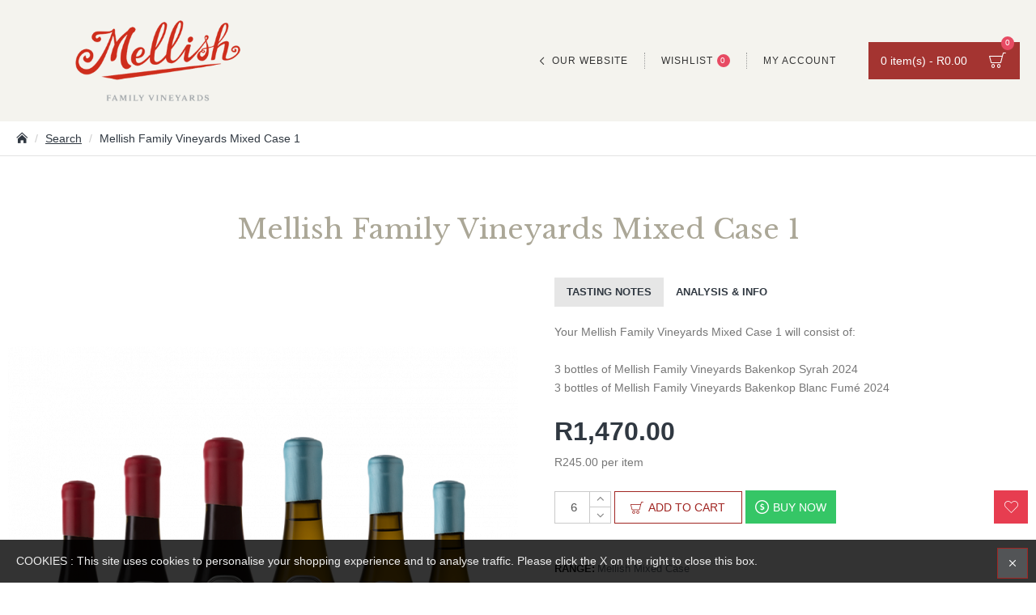

--- FILE ---
content_type: text/html; charset=utf-8
request_url: https://shop.mellishvineyards.com/mellish-family-vineyards-mixed-case-1?tag=Mellish%20Family%20Vineyards%20Bakenkop%20Syrah%202021
body_size: 37859
content:
<!DOCTYPE html>
<html dir="ltr" lang="en" class="desktop mac chrome chrome131 webkit oc30 is-guest store-74 skin-78 desktop-header-active no-language no-currency no-compare route-product-product product-4739 layout-2" data-jv="3.0.43" data-ov="3.0.3.2">
<head typeof="og:website">
<meta charset="UTF-8" />
<meta name="viewport" content="width=device-width, initial-scale=1.0">
<meta http-equiv="X-UA-Compatible" content="IE=edge">
<title>Mellish Family Vineyards Mixed Case 1 - Mellish Family Vineyards</title>
<base href="https://shop.mellishvineyards.com/" />
<meta name="description" content="A mixed case of Mellish Family Vineyards Bakenkop Syrah 2021 and Mellish Family Vineyards Bakenkop Blanc Fumé 2022." />
<meta name="keywords" content="Mellish Family Vineyards Mixed Case 1, Mellish Family Vineyards, Mellish Family Vineyards Bakenkop Syrah,Mellish Family Vineyards Bakenkop Blanc Fum&eacute;, buy wine" />
<meta property="fb:app_id" content=""/>
<meta property="og:type" content="product"/>
<meta property="og:title" content="Mellish Family Vineyards Mixed Case 1"/>
<meta property="og:url" content="https://shop.mellishvineyards.com/mellish-family-vineyards-mixed-case-1"/>
<meta property="og:image" content="https://shop.mellishvineyards.com/image/cache/catalog/product/Mixed_Case_1_Dec_2025-600x315w.png"/>
<meta property="og:image:width" content="600"/>
<meta property="og:image:height" content="315"/>
<meta property="og:description" content="Your Mellish Family Vineyards Mixed Case 1 will consist of:3 bottles of Mellish Family Vineyards Bakenkop Syrah 20243 bottles of Mellish Family Vineyards Bakenkop Blanc Fumé 2024"/>
<meta name="twitter:card" content="summary"/>
<meta name="twitter:title" content="Mellish Family Vineyards Mixed Case 1"/>
<meta name="twitter:image" content="https://shop.mellishvineyards.com/image/cache/catalog/product/Mixed_Case_1_Dec_2025-200x200.png"/>
<meta name="twitter:image:width" content="200"/>
<meta name="twitter:image:height" content="200"/>
<meta name="twitter:description" content="Your Mellish Family Vineyards Mixed Case 1 will consist of:3 bottles of Mellish Family Vineyards Bakenkop Syrah 20243 bottles of Mellish Family Vineyards Bakenkop Blanc Fumé 2024"/>
<script>window['Journal'] = {"isPopup":false,"isPhone":false,"isTablet":false,"isDesktop":true,"filterScrollTop":false,"filterUrlValuesSeparator":",","countdownDay":"Day","countdownHour":"Hour","countdownMin":"Min","countdownSec":"Sec","globalPageColumnLeftTabletStatus":false,"globalPageColumnRightTabletStatus":false,"scrollTop":true,"scrollToTop":false,"notificationHideAfter":"2000","quickviewPageStyleCloudZoomStatus":false,"quickviewPageStyleAdditionalImagesCarousel":false,"quickviewPageStyleAdditionalImagesCarouselStyleSpeed":"2500","quickviewPageStyleAdditionalImagesCarouselStyleAutoPlay":true,"quickviewPageStyleAdditionalImagesCarouselStylePauseOnHover":true,"quickviewPageStyleAdditionalImagesCarouselStyleDelay":"5000","quickviewPageStyleAdditionalImagesCarouselStyleLoop":true,"quickviewPageStyleAdditionalImagesHeightAdjustment":"5","quickviewPageStylePriceUpdate":true,"quickviewPageStyleOptionsSelect":"all","quickviewText":"Preview","mobileHeaderOn":"tablet","subcategoriesCarouselStyleSpeed":"2500","subcategoriesCarouselStyleAutoPlay":true,"subcategoriesCarouselStylePauseOnHover":true,"subcategoriesCarouselStyleDelay":"5000","subcategoriesCarouselStyleLoop":true,"productPageStyleCloudZoomStatus":false,"productPageStyleCloudZoomPosition":"inner","productPageStyleAdditionalImagesCarousel":false,"productPageStyleAdditionalImagesCarouselStyleSpeed":"500","productPageStyleAdditionalImagesCarouselStyleAutoPlay":true,"productPageStyleAdditionalImagesCarouselStylePauseOnHover":true,"productPageStyleAdditionalImagesCarouselStyleDelay":"3000","productPageStyleAdditionalImagesCarouselStyleLoop":false,"productPageStyleAdditionalImagesHeightAdjustment":"5","productPageStylePriceUpdate":true,"productPageStyleOptionsSelect":"all","infiniteScrollStatus":true,"infiniteScrollOffset":"2","infiniteScrollLoadPrev":"Load Previous Products","infiniteScrollLoadNext":"Load Next Products","infiniteScrollLoading":"Loading...","infiniteScrollNoneLeft":"You have reached the end of the list.","headerHeight":"150","headerCompactHeight":"60","mobileMenuOn":"","headerMiniSearchDisplay":"default","stickyStatus":false,"stickyFullHomePadding":false,"stickyFullwidth":true,"stickyAt":"300","stickyHeight":"45","headerTopBarHeight":"35","topBarStatus":false,"headerType":"classic","headerMobileHeight":"110","headerMobileStickyStatus":false,"searchStyleSearchAutoSuggestStatus":true,"searchStyleSearchAutoSuggestDescription":true,"headerMobileTopBarVisibility":true,"headerMobileTopBarHeight":"28","checkoutUrl":"https:\/\/shop.mellishvineyards.com\/index.php?route=checkout\/checkout","notification":[{"m":306,"c":"5ed5e460"}],"columnsCount":0};</script>
<script>(function () {
	if (Journal['isPhone']) {
		return;
	}

	var wrappers = ['search', 'cart', 'cart-content', 'logo', 'language', 'currency'];
	var documentClassList = document.documentElement.classList;

	function extractClassList() {
		return ['desktop', 'tablet', 'phone', 'desktop-header-active', 'mobile-header-active', 'mobile-menu-active'].filter(function (cls) {
			return documentClassList.contains(cls);
		});
	}

	function mqr(mqls, listener) {
		Object.keys(mqls).forEach(function (k) {
			mqls[k].addListener(listener);
		});

		listener();
	}

	function mobileMenu() {
		console.warn('mobile menu!');

		var element = document.querySelector('#main-menu');
		var wrapper = document.querySelector('.mobile-main-menu-wrapper');

		if (element && wrapper) {
			wrapper.appendChild(element);
		}

		var main_menu = document.querySelector('.main-menu');

		if (main_menu) {
			main_menu.classList.add('accordion-menu');
		}

		document.querySelectorAll('.main-menu .dropdown-toggle').forEach(function (element) {
			element.classList.remove('dropdown-toggle');
			element.classList.add('collapse-toggle');
			element.removeAttribute('data-toggle');
		});

		document.querySelectorAll('.main-menu .dropdown-menu').forEach(function (element) {
			element.classList.remove('dropdown-menu');
			element.classList.remove('j-dropdown');
			element.classList.add('collapse');
		});
	}

	function desktopMenu() {
		console.warn('desktop menu!');

		var element = document.querySelector('#main-menu');
		var wrapper = document.querySelector('.desktop-main-menu-wrapper');

		if (element && wrapper) {
			wrapper.insertBefore(element, document.querySelector('#main-menu-2'));
		}

		var main_menu = document.querySelector('.main-menu');

		if (main_menu) {
			main_menu.classList.remove('accordion-menu');
		}

		document.querySelectorAll('.main-menu .collapse-toggle').forEach(function (element) {
			element.classList.add('dropdown-toggle');
			element.classList.remove('collapse-toggle');
			element.setAttribute('data-toggle', 'dropdown');
		});

		document.querySelectorAll('.main-menu .collapse').forEach(function (element) {
			element.classList.add('dropdown-menu');
			element.classList.add('j-dropdown');
			element.classList.remove('collapse');
		});

		document.body.classList.remove('mobile-wrapper-open');
	}

	function mobileHeader() {
		console.warn('mobile header!');

		Object.keys(wrappers).forEach(function (k) {
			var element = document.querySelector('#' + wrappers[k]);
			var wrapper = document.querySelector('.mobile-' + wrappers[k] + '-wrapper');

			if (element && wrapper) {
				wrapper.appendChild(element);
			}

			if (wrappers[k] === 'cart-content') {
				if (element) {
					element.classList.remove('j-dropdown');
					element.classList.remove('dropdown-menu');
				}
			}
		});

		var search = document.querySelector('#search');
		var cart = document.querySelector('#cart');

		if (search && (Journal['searchStyle'] === 'full')) {
			search.classList.remove('full-search');
			search.classList.add('mini-search');
		}

		if (cart && (Journal['cartStyle'] === 'full')) {
			cart.classList.remove('full-cart');
			cart.classList.add('mini-cart')
		}
	}

	function desktopHeader() {
		console.warn('desktop header!');

		Object.keys(wrappers).forEach(function (k) {
			var element = document.querySelector('#' + wrappers[k]);
			var wrapper = document.querySelector('.desktop-' + wrappers[k] + '-wrapper');

			if (wrappers[k] === 'cart-content') {
				if (element) {
					element.classList.add('j-dropdown');
					element.classList.add('dropdown-menu');
					document.querySelector('#cart').appendChild(element);
				}
			} else {
				if (element && wrapper) {
					wrapper.appendChild(element);
				}
			}
		});

		var search = document.querySelector('#search');
		var cart = document.querySelector('#cart');

		if (search && (Journal['searchStyle'] === 'full')) {
			search.classList.remove('mini-search');
			search.classList.add('full-search');
		}

		if (cart && (Journal['cartStyle'] === 'full')) {
			cart.classList.remove('mini-cart');
			cart.classList.add('full-cart');
		}

		documentClassList.remove('mobile-cart-content-container-open');
		documentClassList.remove('mobile-main-menu-container-open');
		documentClassList.remove('mobile-overlay');
	}

	function moveElements(classList) {
		if (classList.includes('mobile-header-active')) {
			mobileHeader();
			mobileMenu();
		} else if (classList.includes('mobile-menu-active')) {
			desktopHeader();
			mobileMenu();
		} else {
			desktopHeader();
			desktopMenu();
		}
	}

	var mqls = {
		phone: window.matchMedia('(max-width: 768px)'),
		tablet: window.matchMedia('(max-width: 1023px)'),
		menu: window.matchMedia('(max-width: ' + Journal['mobileMenuOn'] + 'px)')
	};

	mqr(mqls, function () {
		var oldClassList = extractClassList();

		if (Journal['isDesktop']) {
			if (mqls.phone.matches) {
				documentClassList.remove('desktop');
				documentClassList.remove('tablet');
				documentClassList.add('mobile');
				documentClassList.add('phone');
			} else if (mqls.tablet.matches) {
				documentClassList.remove('desktop');
				documentClassList.remove('phone');
				documentClassList.add('mobile');
				documentClassList.add('tablet');
			} else {
				documentClassList.remove('mobile');
				documentClassList.remove('phone');
				documentClassList.remove('tablet');
				documentClassList.add('desktop');
			}

			if (documentClassList.contains('phone') || (documentClassList.contains('tablet') && Journal['mobileHeaderOn'] === 'tablet')) {
				documentClassList.remove('desktop-header-active');
				documentClassList.add('mobile-header-active');
			} else {
				documentClassList.remove('mobile-header-active');
				documentClassList.add('desktop-header-active');
			}
		}

		if (documentClassList.contains('desktop-header-active') && mqls.menu.matches) {
			documentClassList.add('mobile-menu-active');
		} else {
			documentClassList.remove('mobile-menu-active');
		}

		var newClassList = extractClassList();

		if (oldClassList.join(' ') !== newClassList.join(' ')) {
			if (document.readyState === 'loading') {
				document.addEventListener('DOMContentLoaded', function () {
					moveElements(newClassList);
				});
			} else {
				moveElements(newClassList);
			}
		}
	});

})();

(function () {
	var cookies = {};
	var style = document.createElement('style');
	var documentClassList = document.documentElement.classList;

	document.head.appendChild(style);

	document.cookie.split('; ').forEach(function (c) {
		var cc = c.split('=');
		cookies[cc[0]] = cc[1];
	});

	if (Journal['popup']) {
		for (var i in Journal['popup']) {
			if (!cookies['p-' + Journal['popup'][i]['c']]) {
				documentClassList.add('popup-open');
				documentClassList.add('popup-center');
				break;
			}
		}
	}

	if (Journal['notification']) {
		for (var i in Journal['notification']) {
			if (cookies['n-' + Journal['notification'][i]['c']]) {
				style.sheet.insertRule('.module-notification-' + Journal['notification'][i]['m'] + '{ display:none }');
			}
		}
	}

	if (Journal['headerNotice']) {
		for (var i in Journal['headerNotice']) {
			if (cookies['hn-' + Journal['headerNotice'][i]['c']]) {
				style.sheet.insertRule('.module-header_notice-' + Journal['headerNotice'][i]['m'] + '{ display:none }');
			}
		}
	}

	if (Journal['layoutNotice']) {
		for (var i in Journal['layoutNotice']) {
			if (cookies['ln-' + Journal['layoutNotice'][i]['c']]) {
				style.sheet.insertRule('.module-layout_notice-' + Journal['layoutNotice'][i]['m'] + '{ display:none }');
			}
		}
	}
})();
</script>
<link href="https://fonts.googleapis.com/css?family=Open+Sans:400%7COswald:400%7CLibre+Baskerville:400%7CMontserrat:700%7CPlayfair+Display:700&amp;subset=latin-ext" type="text/css" rel="stylesheet"/>
<link href="catalog/view/javascript/bootstrap/css/bootstrap.min.css?v=3.0.43" type="text/css" rel="stylesheet" media="all" />
<link href="catalog/view/javascript/font-awesome/css/font-awesome.min.css?v=3.0.43" type="text/css" rel="stylesheet" media="all" />
<link href="catalog/view/theme/journal3/icons/style.minimal.css?v=3.0.43" type="text/css" rel="stylesheet" media="all" />
<link href="catalog/view/theme/journal3/lib/imagezoom/imagezoom.min.css?v=3.0.43" type="text/css" rel="stylesheet" media="all" />
<link href="catalog/view/theme/journal3/lib/lightgallery/css/lightgallery.min.css?v=3.0.43" type="text/css" rel="stylesheet" media="all" />
<link href="catalog/view/theme/journal3/lib/lightgallery/css/lg-transitions.min.css?v=3.0.43" type="text/css" rel="stylesheet" media="all" />
<link href="catalog/view/theme/journal3/lib/swiper/swiper.min.css?v=3.0.43" type="text/css" rel="stylesheet" media="all" />
<link href="catalog/view/theme/journal3/stylesheet/style.css?v=3.0.43" type="text/css" rel="stylesheet" media="all" />
<link href="catalog/view/javascript/jquery/magnific/magnific-popup.css?v=3.0.43" type="text/css" rel="stylesheet" media="all" />
<link href="catalog/view/javascript/jquery/datetimepicker/bootstrap-datetimepicker.min.css?v=3.0.43" type="text/css" rel="stylesheet" media="all" />
<link href="catalog/view/javascript/me_video/style.css?v=3.0.43" type="text/css" rel="stylesheet" media="all" />
<link href="catalog/view/javascript/prodsticker.css?v=3.0.43" type="text/css" rel="stylesheet" media="all" />

        
      
<link href="https://shop.mellishvineyards.com/mellish-family-vineyards-mixed-case-1" rel="canonical" />
<link href="https://shop.mellishvineyards.com/image/catalog/images/Mellish/favicon.png" rel="icon" />


<style>
.blog-post .post-details .post-stats{white-space:nowrap;overflow-x:auto;overflow-y:hidden;margin-top:20px;margin-bottom:20px;padding:8px;padding-right:0px;padding-left:0px;border-width:0;border-top-width:1px;border-bottom-width:1px;border-style:solid;border-color:rgba(221, 221, 221, 1)}.blog-post .post-details .post-stats .p-category{flex-wrap:nowrap;display:inline-flex}.mobile .blog-post .post-details .post-stats{overflow-x:scroll}.blog-post .post-details .post-stats::-webkit-scrollbar{-webkit-appearance:none;height:1px;height:2px;width:2px}.blog-post .post-details .post-stats::-webkit-scrollbar-track{background-color:white;background-color:rgba(238, 238, 238, 1)}.blog-post .post-details .post-stats::-webkit-scrollbar-thumb{background-color:#999;background-color:rgba(231, 61, 80, 1)}.blog-post .post-details .post-stats .p-posted{display:inline-flex}.blog-post .post-details .post-stats .p-author{display:inline-flex}.blog-post .post-details .post-stats .p-date{display:inline-flex}.p-date-image{color:rgba(255, 255, 255, 1);font-weight:700;background:rgba(231, 61, 80, 1);margin:5px}.p-date-image
i{color:rgba(238, 238, 238, 1)}.blog-post .post-details .post-stats .p-comment{display:inline-flex}.blog-post .post-details .post-stats .p-view{display:inline-flex}.post-content>p{margin-bottom:10px}.post-content{font-family:'Open Sans';font-weight:400;font-size:14px;line-height:1.5;-webkit-font-smoothing:antialiased;column-count:initial;column-gap:50px;column-rule-color:rgba(221, 221, 221, 1);column-rule-width:1px;column-rule-style:solid}.post-content h1, .post-content h2, .post-content h3, .post-content h4, .post-content h5, .post-content
h6{font-family:'Oswald';font-weight:400}.post-content
a{color:rgba(16, 156, 65, 1);display:inline-block}.post-content a:hover{color:rgba(231, 61, 80, 1)}.post-content
p{font-size:14px;margin-bottom:15px}.post-content
h1{margin-bottom:20px}.post-content
h2{font-size:32px;margin-bottom:15px}.post-content
h3{margin-bottom:15px}.post-content
h4{font-weight:700;text-transform:uppercase;margin-bottom:15px}.post-content
h5{font-size:17px;font-weight:400;margin-bottom:15px}.post-content
h6{color:rgba(255, 255, 255, 1);text-transform:uppercase;background:rgba(231, 61, 80, 1);padding:6px;padding-right:10px;padding-left:10px;margin-bottom:15px;display:inline-block}.post-content
blockquote{font-size:17px;color:rgba(109, 118, 125, 1);font-style:italic;padding:15px;padding-top:10px;padding-bottom:10px;margin-top:15px;margin-bottom:15px;border-radius:3px;float:none;display:block}.post-content blockquote::before{margin-left:auto;margin-right:auto;float:left;content:'\e98f' !important;font-family:icomoon !important;color:rgba(231, 61, 80, 1);margin-right:10px}.post-content
hr{margin-top:20px;margin-bottom:20px;overflow:visible}.post-content hr::before{content:'\e993' !important;font-family:icomoon !important;font-size:20px;width:40px;height:40px;border-radius:50%}.post-content .drop-cap{font-family:Georgia,serif !important;font-weight:400 !important;font-size:60px !important;font-family:Georgia,serif;font-weight:700;margin-right:5px}.post-content .amp::before{content:'\e901' !important;font-family:icomoon !important;font-size:25px;top:5px}.post-content .video-responsive{margin-bottom:15px}.post-image{display:block;text-align:left;float:none}.blog-post
.tags{justify-content:center}.post-comments{margin-top:20px}.post-comment{margin-bottom:30px;padding-bottom:15px;border-width:0;border-bottom-width:1px;border-style:solid;border-color:rgba(221,221,221,1)}.post-reply{margin-top:15px;margin-left:60px;padding-top:20px;border-width:0;border-top-width:1px;border-style:solid;border-color:rgba(221,221,221,1)}.user-avatar{display:block;margin-right:15px;border-radius:50%}.module-blog_comments .side-image{display:block}.post-comment .user-name{font-size:18px;font-weight:700}.post-comment .user-data
div{font-size:12px}.post-comment .user-site::before{left:-1px}.post-comment .user-data .user-date{display:inline-flex}.post-comment .user-data .user-time{display:inline-flex}.comment-form .form-group:not(.required){display:flex}.user-data .user-site{display:inline-flex}.main-posts.post-grid .post-layout.swiper-slide{margin-right:0px;width:calc((100% - 0 * 0px) / 1 - 0.01px)}.main-posts.post-grid .post-layout:not(.swiper-slide){padding:0px;width:calc(100% / 1 - 0.01px)}.one-column #content .main-posts.post-grid .post-layout.swiper-slide{margin-right:20px;width:calc((100% - 2 * 20px) / 3 - 0.01px)}.one-column #content .main-posts.post-grid .post-layout:not(.swiper-slide){padding:10px;width:calc(100% / 3 - 0.01px)}.two-column #content .main-posts.post-grid .post-layout.swiper-slide{margin-right:0px;width:calc((100% - 0 * 0px) / 1 - 0.01px)}.two-column #content .main-posts.post-grid .post-layout:not(.swiper-slide){padding:0px;width:calc(100% / 1 - 0.01px)}.side-column .main-posts.post-grid .post-layout.swiper-slide{margin-right:0px;width:calc((100% - 0 * 0px) / 1 - 0.01px)}.side-column .main-posts.post-grid .post-layout:not(.swiper-slide){padding:0px;width:calc(100% / 1 - 0.01px)}.main-posts.post-grid{margin:-10px}.post-grid .post-thumb .image
img{filter:grayscale(1)}.post-grid .post-thumb:hover .image
img{filter:grayscale(0);transform:scale(1.15)}.post-grid .post-thumb
.caption{position:relative;bottom:auto;width:auto}.post-grid .post-thumb
.name{display:flex;width:auto;margin-left:auto;margin-right:auto;justify-content:center;margin-left:auto;margin-right:auto;margin-top:10px;margin-bottom:10px}.post-grid .post-thumb .name
a{white-space:nowrap;overflow:hidden;text-overflow:ellipsis;font-size:16px;color:rgba(48, 56, 65, 1);font-weight:700}.desktop .post-grid .post-thumb .name a:hover{color:rgba(231, 61, 80, 1)}.post-grid .post-thumb
.description{display:block;text-align:center;margin-bottom:10px}.post-grid .post-thumb .button-group{display:flex;justify-content:center;margin-bottom:10px}.post-grid .post-thumb .btn-read-more::before{display:none}.post-grid .post-thumb .btn-read-more::after{display:none;content:'\e5c8' !important;font-family:icomoon !important}.post-grid .post-thumb .btn-read-more .btn-text{display:inline-block;padding:0}.post-grid .post-thumb .post-stats{display:flex;color:rgba(238, 238, 238, 1);justify-content:center;position:absolute;transform:translateY(-100%);width:100%;background:rgba(0, 0, 0, 0.65);padding:7px}.post-grid .post-thumb .post-stats .p-author{display:flex}.post-grid .post-thumb .p-date{display:flex}.post-grid .post-thumb .post-stats .p-comment{display:flex}.post-grid .post-thumb .post-stats .p-view{display:flex}.post-list .post-layout:not(.swiper-slide){margin-bottom:40px}.post-list .post-thumb
.caption{flex-basis:200px;padding:15px}.post-list .post-thumb:hover .image
img{transform:scale(1.15)}.post-list .post-thumb
.name{display:flex;width:auto;margin-left:auto;margin-right:auto;justify-content:flex-start;margin-left:0;margin-right:auto}.post-list .post-thumb .name
a{white-space:normal;overflow:visible;text-overflow:initial;font-size:16px;color:rgba(48, 56, 65, 1);font-weight:700}.desktop .post-list .post-thumb .name a:hover{color:rgba(231, 61, 80, 1)}.post-list .post-thumb
.description{display:block;color:rgba(109, 118, 125, 1);padding-top:5px;padding-bottom:5px}.post-list .post-thumb .button-group{display:flex;justify-content:flex-start}.post-list .post-thumb .btn-read-more::before{display:inline-block}.post-list .post-thumb .btn-read-more .btn-text{display:inline-block;padding:0
.4em}.post-list .post-thumb .btn-read-more::after{content:'\e5c8' !important;font-family:icomoon !important}.post-list .post-thumb .post-stats{display:flex;justify-content:flex-start;padding-bottom:5px;margin:-15px;margin-bottom:5px;margin-left:0px}.post-list .post-thumb .post-stats .p-author{display:block}.post-list .post-thumb .p-date{display:flex}.post-list .post-thumb .post-stats .p-comment{display:block}.post-list .post-thumb .post-stats .p-view{display:flex}.blog-feed
span{display:block;color:rgba(235, 102, 38, 1) !important}.blog-feed{display:inline-flex;margin-right:30px}.blog-feed::before{content:'\f143' !important;font-family:icomoon !important;font-size:14px;color:rgba(235, 102, 38, 1)}.desktop .blog-feed:hover
span{color:rgba(16, 156, 65, 1) !important}.countdown{font-size:22px;color:rgba(0, 0, 0, 1);background:rgba(255, 255, 255, 1);border-width:1px;border-style:solid;border-color:rgba(243, 243, 243, 1)}.countdown div
span{font-size:13px;color:rgba(142,142,142,1)}.countdown>div{border-style:solid;border-color:rgba(245, 245, 245, 1)}.boxed-layout .site-wrapper{overflow:hidden}.boxed-layout
.header{padding:0
20px}.boxed-layout
.breadcrumb{padding-left:20px;padding-right:20px}.wrapper, .mega-menu-content, .site-wrapper > .container, .grid-cols,.desktop-header-active .is-sticky .header .desktop-main-menu-wrapper,.desktop-header-active .is-sticky .sticky-fullwidth-bg,.boxed-layout .site-wrapper, .breadcrumb, .title-wrapper, .page-title > span,.desktop-header-active .header .top-bar,.desktop-header-active .header .mid-bar,.desktop-main-menu-wrapper{max-width:1400px}.desktop-main-menu-wrapper .main-menu>.j-menu>.first-dropdown::before{transform:translateX(calc(0px - (100vw - 1400px) / 2))}html[dir='rtl'] .desktop-main-menu-wrapper .main-menu>.j-menu>.first-dropdown::before{transform:none;right:calc(0px - (100vw - 1400px) / 2)}.desktop-main-menu-wrapper .main-menu>.j-menu>.first-dropdown.mega-custom::before{transform:translateX(calc(0px - (200vw - 1400px) / 2))}html[dir='rtl'] .desktop-main-menu-wrapper .main-menu>.j-menu>.first-dropdown.mega-custom::before{transform:none;right:calc(0px - (200vw - 1400px) / 2)}body{background:rgba(255,255,255,1);font-family:Tahoma,Geneva,sans-serif;font-size:14px;color:rgba(119,119,119,1);line-height:1.7;-webkit-font-smoothing:antialiased}#content{padding-top:50px;padding-right:10px;padding-bottom:90px;padding-left:10px}.column-left
#content{padding-left:40px}.column-right
#content{padding-right:40px}.side-column{max-width:260px;padding:40px;padding-top:50px;padding-bottom:90px;padding-left:0px}.one-column
#content{max-width:calc(100% - 260px)}.two-column
#content{max-width:calc(100% - 260px * 2)}#column-left{border-width:0;border-right-width:1px;border-style:solid;border-color:rgba(221,221,221,1)}#column-right{border-width:0;border-left-width:1px;border-style:solid;border-color:rgba(221,221,221,1);padding-top:35px;padding-right:0px;padding-left:30px}.page-title{display:block}.dropdown.drop-menu>.j-dropdown{left:0;right:auto;transform:translate3d(0,-10px,0)}.dropdown.drop-menu.animating>.j-dropdown{left:0;right:auto;transform:none}.dropdown.drop-menu>.j-dropdown::before{left:10px;right:auto;transform:translateX(0)}.dropdown.dropdown .j-menu .dropdown>a>.count-badge{margin-right:5px}.dropdown.dropdown .j-menu .dropdown>a>.count-badge+.open-menu+.menu-label{margin-left:0}.dropdown.dropdown .j-menu .dropdown>a::after{display:none}.dropdown.dropdown .j-menu>li>a{font-size:12px;color:rgba(0, 0, 0, 1);font-weight:400;padding:10px;padding-right:15px;padding-left:15px}.desktop .dropdown.dropdown .j-menu > li:hover > a, .dropdown.dropdown .j-menu>li.active>a{color:rgba(184, 184, 184, 1)}.dropdown.dropdown .j-menu .links-text{white-space:nowrap;overflow:hidden;text-overflow:ellipsis}.dropdown.dropdown .j-menu>li>a::before{margin-right:7px;min-width:20px;font-size:18px}.dropdown.dropdown .j-menu a .count-badge{display:inline-flex;position:relative}.dropdown.dropdown:not(.mega-menu) .j-dropdown{min-width:200px}.dropdown.dropdown:not(.mega-menu) .j-menu{box-shadow:0 0 85px -10px rgba(0, 0, 0, 0.2)}.dropdown.dropdown .j-dropdown::before{display:block;border-bottom-color:rgba(255,255,255,1);margin-top:-10px}legend{font-size:22px;border-width:0px;padding:0px;margin:0px;margin-top:15px;margin-bottom:20px;white-space:normal;overflow:visible;text-overflow:initial;text-align:left}legend::after{content:'';display:block;position:relative;margin-top:8px;left:initial;right:initial;margin-left:0;margin-right:auto;transform:none}legend.page-title>span::after{content:'';display:block;position:relative;margin-top:8px;left:initial;right:initial;margin-left:0;margin-right:auto;transform:none}legend::after,legend.page-title>span::after{width:50px;height:1px;background:rgba(109,118,125,1)}.title{font-size:22px;border-width:0px;padding:0px;margin:0px;margin-top:15px;margin-bottom:20px;white-space:normal;overflow:visible;text-overflow:initial;text-align:left}.title::after{content:'';display:block;position:relative;margin-top:8px;left:initial;right:initial;margin-left:0;margin-right:auto;transform:none}.title.page-title>span::after{content:'';display:block;position:relative;margin-top:8px;left:initial;right:initial;margin-left:0;margin-right:auto;transform:none}.title::after,.title.page-title>span::after{width:50px;height:1px;background:rgba(109, 118, 125, 1)}html:not(.popup) .page-title{font-size:34px;text-align:center;border-style:none;border-radius:0px;padding-top:20px;padding-bottom:40px;margin-top:0px;margin-right:0px;margin-bottom:0px;margin-left:0px;white-space:normal;overflow:visible;text-overflow:initial;text-align:center}html:not(.popup) .page-title::after{display:none;margin-top:8px;left:50%;right:initial;transform:translate3d(-50%,0,0)}html:not(.popup) .page-title.page-title>span::after{display:none;margin-top:8px;left:50%;right:initial;transform:translate3d(-50%,0,0)}html:not(.popup) .page-title::after, html:not(.popup) .page-title.page-title>span::after{width:50px;height:2px}.title.module-title{font-size:22px;border-width:0px;padding:0px;margin:0px;margin-top:15px;margin-bottom:20px;white-space:normal;overflow:visible;text-overflow:initial;text-align:left}.title.module-title::after{content:'';display:block;position:relative;margin-top:8px;left:initial;right:initial;margin-left:0;margin-right:auto;transform:none}.title.module-title.page-title>span::after{content:'';display:block;position:relative;margin-top:8px;left:initial;right:initial;margin-left:0;margin-right:auto;transform:none}.title.module-title::after,.title.module-title.page-title>span::after{width:50px;height:1px;background:rgba(109, 118, 125, 1)}.side-column .title.module-title{font-size:22px;border-width:0px;padding:0px;margin:0px;margin-top:15px;margin-bottom:20px;white-space:normal;overflow:visible;text-overflow:initial;text-align:left}.side-column .title.module-title::after{content:'';display:block;position:relative;margin-top:8px;left:initial;right:initial;margin-left:0;margin-right:auto;transform:none}.side-column .title.module-title.page-title>span::after{content:'';display:block;position:relative;margin-top:8px;left:initial;right:initial;margin-left:0;margin-right:auto;transform:none}.side-column .title.module-title::after, .side-column .title.module-title.page-title>span::after{width:50px;height:1px;background:rgba(109,118,125,1)}.btn,.btn:visited{color:rgba(161,38,35,1);text-transform:uppercase}.btn:hover{color:rgba(255, 255, 255, 1) !important;background:rgba(161, 38, 35, 1) !important}.btn{background:rgba(255,255,255,1);border-width:1px;border-style:solid;border-color:rgba(161,38,35,1);padding-top:11px;padding-right:12px;padding-bottom:11px;padding-left:12px}.btn:hover,.btn:active:hover{border-color:rgba(161,38,35,1)}.btn.btn.disabled::after{font-size:20px}.btn-primary.btn,.btn-primary.btn:visited{color:rgba(161,38,35,1);text-transform:uppercase}.btn-primary.btn:hover{color:rgba(255, 255, 255, 1) !important;background:rgba(161, 38, 35, 1) !important}.btn-primary.btn{background:rgba(255,255,255,1);border-width:1px;border-style:solid;border-color:rgba(161,38,35,1);padding-top:11px;padding-right:12px;padding-bottom:11px;padding-left:12px}.btn-primary.btn:hover,.btn-primary.btn:active:hover{border-color:rgba(161,38,35,1)}.btn-primary.btn.btn.disabled::after{font-size:20px}.btn-secondary.btn:hover{color:rgba(255, 255, 255, 1) !important;background:rgba(196, 202, 253, 1) !important}.btn-secondary.btn{background:rgba(254,225,91,1);border-width:0px}.btn-secondary.btn.btn.disabled::after{font-size:20px}.btn-success.btn,.btn-success.btn:visited{color:rgba(161,38,35,1);text-transform:uppercase}.btn-success.btn:hover{color:rgba(255, 255, 255, 1) !important;background:rgba(161, 38, 35, 1) !important}.btn-success.btn{background:rgba(255,255,255,1);border-width:1px;border-style:solid;border-color:rgba(161,38,35,1);padding-top:11px;padding-right:12px;padding-bottom:11px;padding-left:12px}.btn-success.btn:hover,.btn-success.btn:active:hover{border-color:rgba(161,38,35,1)}.btn-success.btn.btn.disabled::after{font-size:20px}.btn-danger.btn,.btn-danger.btn:visited{color:rgba(255,255,255,1)}.btn-danger.btn{background:rgba(231,61,80,1);border-width:0px;padding:12px}.btn-danger.btn:hover{background:rgba(53, 198, 102, 1) !important}.btn-danger.btn.btn.disabled::after{font-size:20px}.btn-default.btn,.btn-default.btn:visited{color:rgba(161,38,35,1);text-transform:uppercase}.btn-default.btn:hover{color:rgba(255, 255, 255, 1) !important;background:rgba(161, 38, 35, 1) !important}.btn-default.btn{background:rgba(255,255,255,1);border-width:1px;border-style:solid;border-color:rgba(161,38,35,1);padding-top:11px;padding-right:12px;padding-bottom:11px;padding-left:12px}.btn-default.btn:hover,.btn-default.btn:active:hover{border-color:rgba(161,38,35,1)}.btn-default.btn.btn.disabled::after{font-size:20px}.btn-warning.btn:hover{color:rgba(255, 255, 255, 1) !important;background:rgba(196, 202, 253, 1) !important}.btn-warning.btn{background:rgba(254,225,91,1);border-width:0px}.btn-warning.btn.btn.disabled::after{font-size:20px}.btn-info.btn,.btn-info.btn:visited{color:rgba(255,255,255,1)}.btn-info.btn:hover{color:rgba(255, 255, 255, 1) !important;background:rgba(48, 56, 65, 1) !important}.btn-info.btn{background:rgba(109,118,125,1);border-width:0px;padding:12px}.btn-info.btn.btn.disabled::after{font-size:20px}.btn-light.btn,.btn-light.btn:visited{color:rgba(48,56,65,1)}.btn-light.btn:hover{color:rgba(48, 56, 65, 1) !important;background:rgba(255, 255, 255, 1) !important}.btn-light.btn{background:rgba(238,238,238,1);border-style:none;padding:12px}.btn-light.btn.btn.disabled::after{font-size:20px}.btn-dark.btn,.btn-dark.btn:visited{color:rgba(255,255,255,1)}.btn-dark.btn:hover{color:rgba(255, 255, 255, 1) !important;background:rgba(109, 118, 125, 1) !important}.btn-dark.btn:active,.btn-dark.btn:hover:active,.btn-dark.btn:focus:active{color:rgba(255, 255, 255, 1) !important}.btn-dark.btn:focus{color:rgba(255, 255, 255, 1) !important}.btn-dark.btn{background:rgba(48,56,65,1);border-width:0px;padding:12px}.btn-dark.btn.btn.disabled::after{font-size:20px}.buttons{margin-top:20px;padding-top:15px;border-width:0;border-top-width:1px;border-style:solid;border-color:rgba(221, 221, 221, 1);font-size:12px}.buttons .pull-right .btn::after{content:'\e5c8' !important;font-family:icomoon !important;margin-left:5px}.buttons .pull-left .btn::before{content:'\e5c4' !important;font-family:icomoon !important;margin-right:5px}.buttons>div{flex:0 0 auto;width:auto;flex-basis:0}.buttons > div
.btn{width:auto}.buttons .pull-left{margin-right:auto}.buttons .pull-right:only-child{flex:0 0 auto;width:auto;margin:0
0 0 auto}.buttons .pull-right:only-child
.btn{width:auto}.buttons input+.btn{margin-top:5px}.tags{margin-top:15px;justify-content:flex-start;font-size:13px;font-weight:700;text-transform:uppercase}.tags a,.tags-title{margin-right:8px;margin-bottom:8px}.tags
b{display:none}.tags
a{padding-right:8px;padding-left:8px;font-size:12px;color:rgba(255, 255, 255, 1);font-weight:400;text-transform:none;background:rgba(58, 71, 80, 1)}.tags a:hover{color:rgba(255,255,255,1);background:rgba(109,118,125,1)}.nav-tabs>li>a,.nav-tabs>li.active>a,.nav-tabs>li.active>a:hover,.nav-tabs>li.active>a:focus{font-size:13px;color:rgba(48, 56, 65, 1);font-weight:700;text-transform:uppercase}.desktop .nav-tabs>li:hover>a,.nav-tabs>li.active>a{color:rgba(48, 56, 65, 1)}.desktop .nav-tabs>li:hover>a{background:rgba(230, 230, 230, 1) !important}ul.nav-tabs>li.active>a,ul.nav-tabs>li.active>a:hover,ul.nav-tabs>li.active>a:focus{background:rgba(230, 230, 230, 1) !important}.nav-tabs{border-width:1px;border-style:none;display:flex;justify-content:flex-start;flex-wrap:nowrap;overflow-x:auto;overflow-y:hidden;-webkit-overflow-scrolling:touch;;min-width:50px}.nav-tabs>li{border-style:none;flex-grow:0}.nav-tabs>li.active::after{display:none;border-top-width:10px}.nav-tabs>li>a{justify-content:center;white-space:nowrap;padding-top:10px;padding-right:15px;padding-bottom:10px;padding-left:15px}.nav-tabs>li>a::before{font-size:18px}.nav-tabs>li:not(:last-child){margin-right:0px}.mobile .nav-tabs{overflow-x:scroll}.nav-tabs::-webkit-scrollbar{-webkit-appearance:none;height:1px;height:1px;width:1px}.nav-tabs::-webkit-scrollbar-track{background-color:white;background-color:rgba(255,255,255,1)}.nav-tabs::-webkit-scrollbar-thumb{background-color:#999;background-color:rgba(53,198,102,1)}.tab-container::before{display:none}.tab-content{padding-top:20px}.tab-container{display:block}.tab-container .nav-tabs{flex-direction:row}.alert.alert-success{color:rgba(255,255,255,1);background:rgba(53,198,102,1)}.alert.alert-info{color:rgba(48, 56, 65, 1)}.alert-info.alert-dismissible
.close{color:rgba(196,202,253,1)}.alert.alert-warning{color:rgba(48,56,65,1);background:rgba(254,225,91,1)}.alert.alert-danger{color:rgba(255,255,255,1);background:rgba(231,61,80,1)}.breadcrumb{display:block !important;text-align:left;padding:10px;padding-left:0px;white-space:normal;-webkit-overflow-scrolling:touch}.breadcrumb::before{border-width:0;border-bottom-width:1px;border-style:solid;border-color:rgba(227, 227, 227, 1)}.breadcrumb li:first-of-type a i::before{content:'\eae3' !important;font-family:icomoon !important}.breadcrumb
a{color:rgba(48, 56, 65, 1);text-decoration:underline}.mobile
.breadcrumb{overflow-x:visible}.breadcrumb::-webkit-scrollbar{-webkit-appearance:initial;height:1px;height:1px;width:1px}.breadcrumb::-webkit-scrollbar-track{background-color:white}.breadcrumb::-webkit-scrollbar-thumb{background-color:#999}.panel-group .panel-heading a::before{content:'\e5c8' !important;font-family:icomoon !important;order:10}.desktop .panel-group .panel-heading:hover a::before{color:rgba(231, 61, 80, 1)}.panel-group .panel-active .panel-heading a::before{content:'\e5db' !important;font-family:icomoon !important;color:rgba(231, 61, 80, 1);top:-1px}.panel-group .panel-heading
a{justify-content:space-between;font-size:14px;font-weight:700;text-transform:uppercase;padding:0px;padding-top:20px;padding-bottom:15px}.panel-group .panel-heading{border-width:0;border-top-width:1px;border-style:solid;border-color:rgba(221, 221, 221, 1)}.panel-group .panel-body{padding-bottom:10px}body h1, body h2, body h3, body h4, body h5, body
h6{font-family:'Libre Baskerville';font-weight:400;color:rgba(171, 167, 151, 1);text-transform:capitalize}body
a{color:rgba(153, 0, 0, 1);display:inline-block}body a:hover{color:rgba(102, 0, 0, 1)}body
p{color:rgba(119, 119, 119, 1);margin-bottom:15px}body
ul{margin-bottom:30px}body
h1{font-size:40px;text-transform:capitalize;margin-bottom:20px}body
h2{font-size:28px;text-transform:capitalize;margin-bottom:15px}body
h3{font-size:22px;text-transform:capitalize;margin-bottom:15px}body
h4{font-weight:700;text-transform:capitalize;margin-bottom:15px}body
h5{font-size:16px;font-weight:400;margin-bottom:15px}body
h6{color:rgba(255, 255, 255, 1);text-transform:uppercase;padding:6px;padding-right:10px;padding-left:10px;margin-bottom:15px;display:inline-block}body
blockquote{font-size:17px;color:rgba(109, 118, 125, 1);font-style:italic;padding:15px;padding-top:10px;padding-bottom:10px;margin-top:15px;margin-bottom:15px;border-radius:3px;float:none;display:block}body blockquote::before{margin-left:auto;margin-right:auto;float:left;content:'\e98f' !important;font-family:icomoon !important;color:rgba(171, 167, 151, 1);margin-right:10px}body
hr{margin-top:20px;margin-bottom:20px;overflow:visible}body hr::before{content:'\e993' !important;font-family:icomoon !important;font-size:20px;width:40px;height:40px;border-radius:50%}body .drop-cap{font-family:Georgia,serif !important;font-weight:400 !important;font-size:60px !important;font-family:Georgia,serif;font-weight:700;margin-right:5px}body .amp::before{content:'\e901' !important;font-family:icomoon !important;font-size:25px;top:5px}body .video-responsive{margin-bottom:15px}.count-badge{color:rgba(255, 255, 255, 1);background:rgba(231, 75, 99, 1);border-radius:10px}.product-label
b{color:rgba(255, 255, 255, 1);font-weight:700;text-transform:uppercase;background:rgba(231, 61, 80, 1);padding:5px}.product-label.product-label-default
b{min-width:60px}.tooltip-inner{font-size:12px;color:rgba(238, 238, 238, 1);background:rgba(48, 56, 65, 1);border-radius:2px;box-shadow:0 -20px 40px -5px rgba(0, 0, 0, 0.27)}.tooltip.top .tooltip-arrow{border-top-color:rgba(48, 56, 65, 1)}.tooltip.right .tooltip-arrow{border-right-color:rgba(48, 56, 65, 1)}.tooltip.bottom .tooltip-arrow{border-bottom-color:rgba(48, 56, 65, 1)}.tooltip.left .tooltip-arrow{border-left-color:rgba(48, 56, 65, 1)}table tbody tr:hover
td{background:rgba(255, 255, 255, 1)}table tbody
td{border-width:0 !important;border-top-width:1px !important;border-style:solid !important;border-color:rgba(235, 235, 235, 1) !important}table{border-width:1px !important;border-style:solid !important;border-color:rgba(235, 235, 235, 1) !important}table thead
td{font-size:12px;font-weight:700;text-transform:uppercase;background:rgba(238, 238, 238, 1)}table tfoot
td{background:rgba(238, 238, 238, 1)}table tfoot td, table tfoot
th{border-style:solid !important;border-color:rgba(235, 235, 235, 1) !important}.table-responsive{border-width:1px;border-style:solid;border-color:rgba(235,235,235,1);-webkit-overflow-scrolling:touch}.table-responsive::-webkit-scrollbar{height:5px;width:5px}.has-error{color:rgba(231, 61, 80, 1) !important}.form-group .control-label{max-width:150px;padding-top:7px;padding-bottom:5px;justify-content:flex-start}.has-error .form-control{border-style:solid !important;border-color:rgba(231, 61, 80, 1) !important}.required .control-label::after, .required .control-label+div::before{font-size:17px;margin-top:3px}.form-group{margin-bottom:8px}.required.has-error .control-label::after, .required.has-error .control-label+div::before{color:rgba(231, 61, 80, 1) !important}input.form-control{background:rgba(255, 255, 255, 1) !important;border-width:1px !important;border-style:solid !important;border-color:rgba(228, 228, 228, 1) !important;max-width:500px;height:38px}input.form-control:hover{border-color:rgba(196, 202, 253, 1) !important}input.form-control:focus,input.form-control:active{border-color:rgba(196, 202, 253, 1) !important}input.form-control:focus{box-shadow:inset 0 0 5px rgba(0,0,0,0.1)}textarea.form-control{background:rgba(255, 255, 255, 1) !important;border-width:1px !important;border-style:solid !important;border-color:rgba(228, 228, 228, 1) !important}textarea.form-control:hover{border-color:rgba(196, 202, 253, 1) !important}textarea.form-control:focus,textarea.form-control:active{border-color:rgba(196, 202, 253, 1) !important}textarea.form-control:focus{box-shadow:inset 0 0 5px rgba(0,0,0,0.1)}select.form-control{background:rgba(255, 255, 255, 1) !important;border-width:1px !important;border-style:solid !important;border-color:rgba(228, 228, 228, 1) !important;max-width:500px}select.form-control:hover{border-color:rgba(196, 202, 253, 1) !important}select.form-control:focus,select.form-control:active{border-color:rgba(196, 202, 253, 1) !important}select.form-control:focus{box-shadow:inset 0 0 5px rgba(0,0,0,0.1)}.radio{width:100%}.checkbox{width:100%}.input-group .input-group-btn
.btn{min-width:35px;min-height:35px}.product-option-file .btn i::before{content:'\ebd8' !important;font-family:icomoon !important}.stepper input.form-control{border-width:0px !important}.stepper{width:70px;height:35px;border-style:solid;border-color:rgba(202, 202, 202, 1)}.stepper span
i{color:rgba(134, 134, 134, 1);background-color:rgba(255, 255, 255, 1)}.stepper span i:hover{color:rgba(255,255,255,1);background-color:rgba(92,98,105,1)}.pagination-results{font-size:13px;color:rgba(48, 56, 65, 1);letter-spacing:1px;margin-top:40px;justify-content:center}.pagination-results .text-right{display:block}.pagination>li>a{color:rgba(48,56,65,1)}.pagination>li>a:hover{color:rgba(231,61,80,1)}.pagination>li.active>span,.pagination>li.active>span:hover,.pagination>li>a:focus{color:rgba(255,255,255,1)}.pagination>li>a,.pagination>li>span{padding:7px;padding-right:6px}.pagination>li.active{background:rgba(231, 75, 99, 1)}.pagination > li:first-child a::before, .pagination > li:last-child a::before{content:'\e5c4' !important;font-family:icomoon !important}.pagination > li .prev::before, .pagination > li .next::before{content:'\e5c4' !important;font-family:icomoon !important}.pagination>li:not(:first-of-type){margin-left:5px}.rating .fa-stack{font-size:13px;width:1.2em}.rating .fa-star, .rating .fa-star+.fa-star-o{color:rgba(254, 225, 91, 1)}.rating .fa-star-o:only-child{color:rgba(109,118,125,1)}.rating-stars{border-top-left-radius:3px;border-top-right-radius:3px}.popup-inner-body{max-height:calc(100vh - 50px * 2)}.popup-container{max-width:calc(100% - 20px * 2)}.popup-bg{background:rgba(0,0,0,0.75)}.popup-body,.popup{background:rgba(255, 255, 255, 1)}.popup-content, .popup .site-wrapper{padding:20px}.popup-body{border-radius:3px;box-shadow:0 5px 60px -10px rgba(0, 0, 0, 0.3)}.popup-container .popup-close::before{content:'\e5cd' !important;font-family:icomoon !important}.popup-close{width:30px;height:30px;margin-right:-12px;margin-top:12px}.popup-container .btn.popup-close{border-radius:50% !important;padding:13px
!important}.scroll-top i::before{border-radius:0px;content:'\f077' !important;font-family:icomoon !important;font-size:20px;color:rgba(255, 255, 255, 1);background:rgba(164, 52, 49, 1);padding-top:15px;padding-right:20px;padding-bottom:20px;padding-left:20px}.scroll-top:hover i::before{background:rgba(102,0,0,1)}.scroll-top{left:auto;right:10px;transform:translateX(0);;margin-left:20px;margin-right:20px;margin-bottom:30px}.journal-loading > i::before, .ias-spinner > i::before, .lg-outer .lg-item::after,.btn.disabled::after{content:'\f110' !important;font-family:icomoon !important;font-size:30px;color:rgba(34, 34, 34, 1)}.journal-loading > .fa-spin, .lg-outer .lg-item::after,.btn.disabled::after{animation:fa-spin infinite linear;;animation-duration:2000ms}.btn-cart::before,.fa-shopping-cart::before{content:'\ebb5' !important;font-family:icomoon !important;left:-1px}.btn-wishlist::before{content:'\e991' !important;font-family:icomoon !important}.btn-compare::before,.compare-btn::before{content:'\e9aa' !important;font-family:icomoon !important}.fa-refresh::before{content:'\eacd' !important;font-family:icomoon !important}.fa-times-circle::before,.fa-times::before,.reset-filter::before,.notification-close::before,.popup-close::before,.hn-close::before{content:'\e981' !important;font-family:icomoon !important}.p-author::before{content:'\e7fd' !important;font-family:icomoon !important;margin-right:5px}.p-date::before{content:'\f133' !important;font-family:icomoon !important;margin-right:5px}.p-time::before{content:'\eb29' !important;font-family:icomoon !important;margin-right:5px}.p-comment::before{content:'\f27a' !important;font-family:icomoon !important;margin-right:5px}.p-view::before{content:'\f06e' !important;font-family:icomoon !important;margin-right:5px}.p-category::before{content:'\f022' !important;font-family:icomoon !important;margin-right:5px}.user-site::before{content:'\e321' !important;font-family:icomoon !important;left:-1px;margin-right:5px}.desktop ::-webkit-scrollbar{width:12px}.desktop ::-webkit-scrollbar-track{background:rgba(238, 238, 238, 1)}.desktop ::-webkit-scrollbar-thumb{background:rgba(164,52,49,1);border-width:4px;border-style:solid;border-color:rgba(238,238,238,1);border-radius:10px}.expand-content{max-height:70px}.block-expand.btn,.block-expand.btn:visited{text-transform:none}.block-expand.btn{padding:2px;padding-right:7px;padding-left:7px;min-width:20px;min-height:20px}.desktop .block-expand.btn:hover{box-shadow:0 5px 30px -5px rgba(0,0,0,0.25)}.block-expand.btn:active,.block-expand.btn:hover:active,.block-expand.btn:focus:active{box-shadow:inset 0 0 20px rgba(0,0,0,0.25)}.block-expand.btn:focus{box-shadow:inset 0 0 20px rgba(0,0,0,0.25)}.block-expand.btn.btn.disabled::after{font-size:20px}.block-expand::after{content:'Show More'}.block-expanded .block-expand::after{content:'Show Less'}.block-expand::before{content:'\e5db' !important;font-family:icomoon !important;margin-right:5px}.block-expanded .block-expand::before{content:'\e5d8' !important;font-family:icomoon !important;margin-right:5px}.block-expand-overlay{background:linear-gradient(to bottom, transparent, rgba(245, 245, 245, 1))}.safari .block-expand-overlay{background:linear-gradient(to bottom, rgba(255,255,255,0), rgba(245, 245, 245, 1))}.iphone .block-expand-overlay{background:linear-gradient(to bottom, rgba(255,255,255,0), rgba(245, 245, 245, 1))}.ipad .block-expand-overlay{background:linear-gradient(to bottom,rgba(255,255,255,0),rgba(245,245,245,1))}.old-browser{color:rgba(42,42,42,1);background:rgba(255,255,255,1)}.notification-cart.notification{max-width:400px;margin:20px;margin-bottom:0px;padding:10px;background:rgba(255, 255, 255, 1);border-radius:5px;box-shadow:0 5px 60px -10px rgba(0, 0, 0, 0.3)}.notification-cart .notification-close{display:block;width:25px;height:25px;margin-right:-12px;margin-top:-10px}.notification-cart .notification-close::before{content:'\e5cd' !important;font-family:icomoon !important}.notification-cart .btn.notification-close{border-radius:50% !important}.notification-cart .notification-close.btn, .notification-cart .notification-close.btn:visited{font-size:12px;color:rgba(255, 255, 255, 1);text-transform:uppercase}.notification-cart .notification-close.btn:hover{color:rgba(255, 255, 255, 1) !important;background:rgba(16, 156, 65, 1) !important}.notification-cart .notification-close.btn:active, .notification-cart .notification-close.btn:hover:active, .notification-cart .notification-close.btn:focus:active{color:rgba(255, 255, 255, 1) !important;background:rgba(34, 184, 155, 1) !important}.notification-cart .notification-close.btn:focus{color:rgba(255, 255, 255, 1) !important;box-shadow:inset 0 0 20px rgba(0, 0, 0, 0.25)}.notification-cart .notification-close.btn{background:rgba(82, 84, 86, 1);padding:12px}.notification-cart .notification-close.btn.btn.disabled::after{content:'\f110' !important;font-family:icomoon !important;font-size:20px}.notification-cart
img{display:block;margin-right:10px;margin-bottom:10px}.notification-cart .notification-buttons{display:flex;padding:10px;margin:-10px;margin-top:5px}.notification-cart .notification-view-cart.btn, .notification-cart .notification-view-cart.btn:visited{color:rgba(48, 56, 65, 1)}.notification-cart .notification-view-cart.btn:hover{color:rgba(255, 255, 255, 1) !important;background:rgba(52, 59, 64, 1) !important}.notification-cart .notification-view-cart.btn{background:rgba(255, 255, 255, 1);border-width:1px;border-style:solid;border-color:rgba(52, 59, 64, 1);padding-top:11px;padding-right:12px;padding-bottom:11px;padding-left:12px}.notification-cart .notification-view-cart.btn:hover, .notification-cart .notification-view-cart.btn:active:hover{border-color:rgba(52, 59, 64, 1)}.notification-cart .notification-view-cart.btn.btn.disabled::after{font-size:20px}.notification-cart .notification-view-cart{display:inline-flex;flex-grow:1}.notification-cart .notification-checkout{display:inline-flex;flex-grow:1;margin-left:10px}.notification-cart .notification-checkout::after{content:'\e5c8' !important;font-family:icomoon !important;margin-left:5px}.notification-wishlist.notification{max-width:400px;margin:20px;margin-bottom:0px;padding:10px;background:rgba(255, 255, 255, 1);border-radius:5px;box-shadow:0 5px 60px -10px rgba(0, 0, 0, 0.3)}.notification-wishlist .notification-close{display:block;width:25px;height:25px;margin-right:-12px;margin-top:-10px}.notification-wishlist .notification-close::before{content:'\e5cd' !important;font-family:icomoon !important}.notification-wishlist .btn.notification-close{border-radius:50% !important}.notification-wishlist .notification-close.btn, .notification-wishlist .notification-close.btn:visited{font-size:12px;color:rgba(255, 255, 255, 1);text-transform:uppercase}.notification-wishlist .notification-close.btn:hover{color:rgba(255, 255, 255, 1) !important;background:rgba(16, 156, 65, 1) !important}.notification-wishlist .notification-close.btn:active, .notification-wishlist .notification-close.btn:hover:active, .notification-wishlist .notification-close.btn:focus:active{color:rgba(255, 255, 255, 1) !important;background:rgba(34, 184, 155, 1) !important}.notification-wishlist .notification-close.btn:focus{color:rgba(255, 255, 255, 1) !important;box-shadow:inset 0 0 20px rgba(0, 0, 0, 0.25)}.notification-wishlist .notification-close.btn{background:rgba(82, 84, 86, 1);padding:12px}.notification-wishlist .notification-close.btn.btn.disabled::after{content:'\f110' !important;font-family:icomoon !important;font-size:20px}.notification-wishlist
img{display:block;margin-right:10px;margin-bottom:10px}.notification-wishlist .notification-buttons{display:flex;padding:10px;margin:-10px;margin-top:5px}.notification-wishlist .notification-view-cart.btn, .notification-wishlist .notification-view-cart.btn:visited{color:rgba(48, 56, 65, 1)}.notification-wishlist .notification-view-cart.btn:hover{color:rgba(255, 255, 255, 1) !important;background:rgba(52, 59, 64, 1) !important}.notification-wishlist .notification-view-cart.btn{background:rgba(255, 255, 255, 1);border-width:1px;border-style:solid;border-color:rgba(52, 59, 64, 1);padding-top:11px;padding-right:12px;padding-bottom:11px;padding-left:12px}.notification-wishlist .notification-view-cart.btn:hover, .notification-wishlist .notification-view-cart.btn:active:hover{border-color:rgba(52, 59, 64, 1)}.notification-wishlist .notification-view-cart.btn.btn.disabled::after{font-size:20px}.notification-wishlist .notification-view-cart{display:inline-flex;flex-grow:1}.notification-wishlist .notification-checkout{display:inline-flex;flex-grow:1;margin-left:10px}.notification-wishlist .notification-checkout::after{content:'\e5c8' !important;font-family:icomoon !important;margin-left:5px}.notification-compare.notification{max-width:400px;margin:20px;margin-bottom:0px;padding:10px;background:rgba(255, 255, 255, 1);border-radius:5px;box-shadow:0 5px 60px -10px rgba(0, 0, 0, 0.3)}.notification-compare .notification-close{display:block;width:25px;height:25px;margin-right:-12px;margin-top:-10px}.notification-compare .notification-close::before{content:'\e5cd' !important;font-family:icomoon !important}.notification-compare .btn.notification-close{border-radius:50% !important}.notification-compare .notification-close.btn, .notification-compare .notification-close.btn:visited{font-size:12px;color:rgba(255, 255, 255, 1);text-transform:uppercase}.notification-compare .notification-close.btn:hover{color:rgba(255, 255, 255, 1) !important;background:rgba(16, 156, 65, 1) !important}.notification-compare .notification-close.btn:active, .notification-compare .notification-close.btn:hover:active, .notification-compare .notification-close.btn:focus:active{color:rgba(255, 255, 255, 1) !important;background:rgba(34, 184, 155, 1) !important}.notification-compare .notification-close.btn:focus{color:rgba(255, 255, 255, 1) !important;box-shadow:inset 0 0 20px rgba(0, 0, 0, 0.25)}.notification-compare .notification-close.btn{background:rgba(82, 84, 86, 1);padding:12px}.notification-compare .notification-close.btn.btn.disabled::after{content:'\f110' !important;font-family:icomoon !important;font-size:20px}.notification-compare
img{display:block;margin-right:10px;margin-bottom:10px}.notification-compare .notification-buttons{display:flex;padding:10px;margin:-10px;margin-top:5px}.notification-compare .notification-view-cart.btn, .notification-compare .notification-view-cart.btn:visited{color:rgba(48, 56, 65, 1)}.notification-compare .notification-view-cart.btn:hover{color:rgba(255, 255, 255, 1) !important;background:rgba(52, 59, 64, 1) !important}.notification-compare .notification-view-cart.btn{background:rgba(255, 255, 255, 1);border-width:1px;border-style:solid;border-color:rgba(52, 59, 64, 1);padding-top:11px;padding-right:12px;padding-bottom:11px;padding-left:12px}.notification-compare .notification-view-cart.btn:hover, .notification-compare .notification-view-cart.btn:active:hover{border-color:rgba(52, 59, 64, 1)}.notification-compare .notification-view-cart.btn.btn.disabled::after{font-size:20px}.notification-compare .notification-view-cart{display:inline-flex;flex-grow:1}.notification-compare .notification-checkout{display:inline-flex;flex-grow:1;margin-left:10px}.notification-compare .notification-checkout::after{content:'\e5c8' !important;font-family:icomoon !important;margin-left:5px}.popup-quickview .popup-container{width:760px}.popup-quickview .popup-inner-body{height:600px}.route-product-product.popup-quickview .product-info .product-left{width:45%}.route-product-product.popup-quickview .product-info .product-right{width:calc(100% - 45%);padding-left:20px}.route-product-product.popup-quickview .page-title{background:none;font-size:32px;text-align:left;border-width:0;border-bottom-width:1px;border-style:solid;border-color:rgba(232, 232, 232, 1);border-radius:0px;padding-top:20px;padding-bottom:20px;margin-top:0px;margin-right:0px;margin-bottom:30px;margin-left:0px;white-space:normal;overflow:visible;text-overflow:initial;text-align:left}.route-product-product.popup-quickview h1.page-title{display:none}.route-product-product.popup-quickview div.page-title{display:block}.route-product-product.popup-quickview .page-title::after{display:none;margin-top:8px;left:initial;right:initial;margin-left:0;margin-right:auto;transform:none}.route-product-product.popup-quickview .page-title.page-title>span::after{display:none;margin-top:8px;left:initial;right:initial;margin-left:0;margin-right:auto;transform:none}.route-product-product.popup-quickview .page-title::after, .route-product-product.popup-quickview .page-title.page-title>span::after{width:50px;height:2px;background:rgba(231, 61, 80, 1)}.route-product-product.popup-quickview .product-image .main-image{box-shadow:none;background:none;padding:10px}.route-product-product.popup-quickview .direction-horizontal .additional-image{width:calc(100% / 4)}.route-product-product.popup-quickview .additional-images .swiper-container{overflow:hidden}.route-product-product.popup-quickview .additional-images .swiper-buttons{display:none;top:50%;width:calc(100% - (0px * 2));margin-top:-10px}.route-product-product.popup-quickview .additional-images:hover .swiper-buttons{display:block}.route-product-product.popup-quickview .additional-images .swiper-button-prev{left:0;right:auto;transform:translate(0, -50%)}.route-product-product.popup-quickview .additional-images .swiper-button-next{left:auto;right:0;transform:translate(0, -50%)}.route-product-product.popup-quickview .additional-images .swiper-buttons
div{width:25px;height:25px;background:rgba(231, 75, 99, 1);border-width:0px;border-style:none;border-radius:0px;box-shadow:0 5px 30px -5px rgba(0, 0, 0, 0.15)}.route-product-product.popup-quickview .additional-images .swiper-button-disabled{opacity:0}.route-product-product.popup-quickview .additional-images .swiper-buttons div::before{content:'\e5c4' !important;font-family:icomoon !important;color:rgba(255, 255, 255, 1)}.route-product-product.popup-quickview .additional-images .swiper-buttons .swiper-button-next::before{content:'\e5c8' !important;font-family:icomoon !important;color:rgba(255, 255, 255, 1)}.route-product-product.popup-quickview .additional-images .swiper-buttons div:not(.swiper-button-disabled):hover{background:rgba(11, 34, 47, 1)}.route-product-product.popup-quickview .additional-images .swiper-pagination{display:none !important;margin-bottom:-10px;left:50%;right:auto;transform:translateX(-50%)}.route-product-product.popup-quickview .additional-images
.swiper{padding-bottom:0;;padding-bottom:10px}.route-product-product.popup-quickview .additional-images .swiper-pagination-bullet{width:7px;height:7px;background-color:rgba(228, 228, 228, 0.5)}.route-product-product.popup-quickview .additional-images .swiper-pagination>span+span{margin-left:8px}.desktop .route-product-product.popup-quickview .additional-images .swiper-pagination-bullet:hover{background-color:rgba(231, 61, 80, 1)}.route-product-product.popup-quickview .additional-images .swiper-pagination-bullet.swiper-pagination-bullet-active{background-color:rgba(231, 61, 80, 1)}.route-product-product.popup-quickview .additional-images .swiper-pagination>span{border-radius:20px}.route-product-product.popup-quickview .additional-image{padding:calc(10px / 2)}.route-product-product.popup-quickview .additional-images{margin-top:10px;margin-right:-5px;margin-left:-5px}.route-product-product.popup-quickview .additional-images
img{border-width:1px;border-style:solid;border-color:rgba(245, 245, 245, 1)}.route-product-product.popup-quickview .additional-images img:hover{border-color:rgba(238, 238, 238, 1)}.route-product-product.popup-quickview .product-info .product-stats
b{font-size:13px;color:rgba(34, 34, 34, 1)}.route-product-product.popup-quickview .product-info .product-stats
span{font-size:13px;color:rgba(109, 118, 125, 1)}.route-product-product.popup-quickview .product-info .product-stats li::before{content:'\f000' !important;font-family:icomoon !important;font-size:10px}.route-product-product.popup-quickview .product-info .product-stats
ul{width:100%}.route-product-product.popup-quickview .product-stats .product-views::before{content:'\f06e' !important;font-family:icomoon !important}.route-product-product.popup-quickview .product-stats .product-sold::before{content:'\e263' !important;font-family:icomoon !important}.route-product-product.popup-quickview .product-info .custom-stats{justify-content:space-between}.route-product-product.popup-quickview .product-info .product-details
.rating{justify-content:flex-start}.route-product-product.popup-quickview .product-info .product-details .countdown-wrapper{display:block}.route-product-product.popup-quickview .product-info .product-details .product-price-group{text-align:left;display:flex}.route-product-product.popup-quickview .product-info .product-details .price-group{justify-content:flex-start;flex-direction:row;align-items:center}.route-product-product.popup-quickview .product-info .product-details .product-price-new{order:-1}.route-product-product.popup-quickview .product-info .product-details .product-price-old{color:rgba(58, 71, 80, 1);padding-left:10px;margin-left:10px}.route-product-product.popup-quickview .product-info .product-details .product-points{display:block}.route-product-product.popup-quickview .product-info .product-details .product-tax{display:none}.route-product-product.popup-quickview .product-info .product-details
.discounts{display:none}.route-product-product.popup-quickview .product-info .product-details .product-options>.options-title{display:none}.route-product-product.popup-quickview .product-info .product-details .product-options>h3{display:block}.route-product-product.popup-quickview .product-info .product-options .push-option > div input:checked+img{box-shadow:inset 0 0 8px rgba(0, 0, 0, 0.7)}.route-product-product.popup-quickview .product-info .product-details .button-group-page{position:fixed;width:100%;z-index:1000;;background:rgba(255, 255, 255, 1);padding:10px;margin:0px;border-width:0;border-top-width:1px;border-style:solid;border-color:rgba(221, 221, 221, 1);box-shadow:0 -20px 40px -5px rgba(0,0,0,0.27)}.route-product-product.popup-quickview{padding-bottom:60px !important}.route-product-product.popup-quickview .site-wrapper{padding-bottom:0 !important}.route-product-product.popup-quickview.mobile .product-info .product-right{padding-bottom:60px !important}.route-product-product.popup-quickview .product-info .button-group-page
.stepper{display:flex;height:40px}.route-product-product.popup-quickview .product-info .button-group-page .btn-cart{display:inline-flex;margin-right:4px;margin-left:4px}.route-product-product.popup-quickview .product-info .button-group-page .btn-cart::before, .route-product-product.popup-quickview .product-info .button-group-page .btn-cart .btn-text{display:inline-block}.route-product-product.popup-quickview .product-info .product-details .stepper-group{flex-grow:1}.route-product-product.popup-quickview .product-info .product-details .stepper-group .btn-cart{flex-grow:1}.route-product-product.popup-quickview .product-info .button-group-page .btn-cart::before{font-size:17px}.route-product-product.popup-quickview .product-info .button-group-page .btn-more-details{display:inline-flex;flex-grow:0}.route-product-product.popup-quickview .product-info .button-group-page .btn-more-details::before{display:none}.route-product-product.popup-quickview .product-info .button-group-page .btn-more-details .btn-text{display:inline-block;padding:0}.route-product-product.popup-quickview .product-info .button-group-page .btn-more-details::after{content:'\e5c8' !important;font-family:icomoon !important;font-size:18px}.route-product-product.popup-quickview .product-info .product-details .button-group-page .wishlist-compare{flex-grow:0 !important}.route-product-product.popup-quickview .product-info .button-group-page .wishlist-compare{margin-left:auto}.route-product-product.popup-quickview .product-info .button-group-page .btn-wishlist{display:inline-flex;margin:0px;margin-right:4px}.route-product-product.popup-quickview .product-info .button-group-page .btn-wishlist .btn-text{display:none}.route-product-product.popup-quickview .product-info .button-group-page .wishlist-compare .btn-wishlist{width:auto !important}.route-product-product.popup-quickview .product-info .button-group-page .btn-wishlist::before{font-size:16px}.route-product-product.popup-quickview .product-info .button-group-page .btn-wishlist.btn, .route-product-product.popup-quickview .product-info .button-group-page .btn-wishlist.btn:visited{color:rgba(255, 255, 255, 1)}.route-product-product.popup-quickview .product-info .button-group-page .btn-wishlist.btn{background:rgba(231, 61, 80, 1);border-width:0px;padding:12px}.route-product-product.popup-quickview .product-info .button-group-page .btn-wishlist.btn:hover{background:rgba(53, 198, 102, 1) !important}.route-product-product.popup-quickview .product-info .button-group-page .btn-wishlist.btn.btn.disabled::after{font-size:20px}.route-product-product.popup-quickview .product-info .button-group-page .btn-compare{display:none;margin-right:7px}.route-product-product.popup-quickview .product-info .button-group-page .btn-compare .btn-text{display:none}.route-product-product.popup-quickview .product-info .button-group-page .wishlist-compare .btn-compare{width:auto !important}.route-product-product.popup-quickview .product-info .button-group-page .btn-compare::before{content:'\eab6' !important;font-family:icomoon !important}.route-product-product.popup-quickview .product-info .button-group-page .btn-compare.btn, .route-product-product.popup-quickview .product-info .button-group-page .btn-compare.btn:visited{color:rgba(255, 255, 255, 1)}.route-product-product.popup-quickview .product-info .button-group-page .btn-compare.btn{background:rgba(16, 156, 65, 1);border-width:0px}.route-product-product.popup-quickview .product-info .button-group-page .btn-compare.btn:hover{background:rgba(58, 71, 80, 1) !important}.route-product-product.popup-quickview .product-info .button-group-page .btn-compare.btn.btn.disabled::after{font-size:20px}.popup-quickview .product-right
.description{order:100;order:0}.popup-quickview
.description{margin-top:10px;margin-bottom:5px;border-style:none}.popup-quickview .expand-content{max-height:100%;overflow:visible}.popup-quickview .block-expanded + .block-expand-overlay .block-expand::after{content:'Show Less'}.popup-quickview .block-expand-overlay{background:linear-gradient(to bottom, transparent, rgba(255, 255, 255, 1))}.safari.popup-quickview .block-expand-overlay{background:linear-gradient(to bottom, rgba(255,255,255,0), rgba(255, 255, 255, 1))}.iphone.popup-quickview .block-expand-overlay{background:linear-gradient(to bottom, rgba(255,255,255,0), rgba(255, 255, 255, 1))}.ipad.popup-quickview .block-expand-overlay{background:linear-gradient(to bottom,rgba(255,255,255,0),rgba(255,255,255,1))}.login-box{flex-direction:row}.login-box
.well{background:rgba(255, 255, 255, 1);padding:20px;border-radius:3px}.popup-login .popup-container{width:500px}.popup-login .popup-inner-body{height:260px}.popup-register .popup-container{width:500px}.popup-register .popup-inner-body{height:565px}.account-list>li>a::before{content:'\e93f' !important;font-family:icomoon !important;font-size:45px;color:rgba(48, 56, 65, 1);margin:0}.account-list .edit-info{display:flex}.route-information-sitemap .site-edit{display:block}.account-list .edit-pass{display:flex}.route-information-sitemap .site-pass{display:block}.account-list .edit-address{display:flex}.route-information-sitemap .site-address{display:block}.account-list .edit-wishlist{display:flex}.my-cards{display:none}.account-list .edit-order{display:flex}.route-information-sitemap .site-history{display:block}.account-list .edit-downloads{display:none}.route-information-sitemap .site-download{display:none}.account-list .edit-rewards{display:none}.account-list .edit-returns{display:none}.account-list .edit-transactions{display:none}.account-list .edit-recurring{display:none}.my-affiliates{display:none}.my-newsletter .account-list{display:none}.my-affiliates
.title{display:none}.my-newsletter
.title{display:none}.my-account
.title{display:none}.my-orders
.title{display:none}.my-cards
.title{display:none}.account-page
.title{font-size:17px;color:rgba(48, 56, 65, 1);font-weight:700;text-transform:uppercase;letter-spacing:1px;border-width:0px;padding:0px;margin:0px;margin-bottom:10px;white-space:normal;overflow:visible;text-overflow:initial;text-align:left}.account-page .title::after{content:'';display:block;position:relative;margin-top:8px;left:initial;right:initial;margin-left:0;margin-right:auto;transform:none}.account-page .title.page-title>span::after{content:'';display:block;position:relative;margin-top:8px;left:initial;right:initial;margin-left:0;margin-right:auto;transform:none}.account-page .title::after, .account-page .title.page-title>span::after{width:50px;height:1px;background:rgba(231, 61, 80, 1)}.desktop .account-list>li>a:hover{background:rgba(255,255,255,1)}.account-list>li>a{padding:10px;border-width:1px;border-style:solid;border-color:rgba(221,221,221,1);border-radius:0px;flex-direction:column;width:100%;text-align:center}.account-list>li>a:hover{border-color:rgba(255, 255, 255, 1);box-shadow:0 5px 60px -10px rgba(0,0,0,0.3)}.account-list>li{width:calc(100% / 5);padding:10px;margin:0}.account-list{margin:0
-10px -10px;flex-direction:row}.account-list>.edit-info>a::before{content:'\e90d' !important;font-family:icomoon !important}.account-list>.edit-pass>a::before{content:'\eac4' !important;font-family:icomoon !important}.account-list>.edit-address>a::before{content:'\e956' !important;font-family:icomoon !important}.account-list>.edit-wishlist>a::before{content:'\e955' !important;font-family:icomoon !important}.my-cards .account-list>li>a::before{content:'\e950' !important;font-family:icomoon !important}.account-list>.edit-order>a::before{content:'\ead5' !important;font-family:icomoon !important}.account-list>.edit-downloads>a::before{content:'\eb4e' !important;font-family:icomoon !important}.account-list>.edit-rewards>a::before{content:'\e952' !important;font-family:icomoon !important}.account-list>.edit-returns>a::before{content:'\f112' !important;font-family:icomoon !important}.account-list>.edit-transactions>a::before{content:'\e928' !important;font-family:icomoon !important}.account-list>.edit-recurring>a::before{content:'\e8b3' !important;font-family:icomoon !important}.account-list>.affiliate-add>a::before{content:'\e95a' !important;font-family:icomoon !important}.account-list>.affiliate-edit>a::before{content:'\e95a' !important;font-family:icomoon !important}.account-list>.affiliate-track>a::before{content:'\e93c' !important;font-family:icomoon !important}.my-newsletter .account-list>li>a::before{content:'\e94c' !important;font-family:icomoon !important}.route-account-register .account-customer-group{display:none !important}#account .account-telephone label::after{display:none !important}#account .account-fax{display:none !important}.route-account-register .address-company label::after{display:none !important}#account-address .address-company label::after{display:none !important}.route-account-register .address-address-2 label::after{display:none !important}#account-address .address-address-2 label::after{display:none !important}.route-checkout-cart .td-qty .btn-remove.btn, .route-checkout-cart .td-qty .btn-remove.btn:visited{color:rgba(255, 255, 255, 1)}.route-checkout-cart .td-qty .btn-remove.btn{background:rgba(231, 61, 80, 1);border-width:0px;padding:12px}.route-checkout-cart .td-qty .btn-remove.btn:hover{background:rgba(53, 198, 102, 1) !important}.route-checkout-cart .td-qty .btn-remove.btn.btn.disabled::after{font-size:20px}.route-checkout-cart .cart-total table tbody tr:hover
td{background:rgba(255, 255, 255, 1)}.route-checkout-cart .cart-total table tbody
td{border-width:0 !important;border-top-width:1px !important;border-style:solid !important;border-color:rgba(235, 235, 235, 1) !important}.route-checkout-cart .cart-total
table{border-width:1px !important;border-style:solid !important;border-color:rgba(235, 235, 235, 1) !important}.route-checkout-cart .cart-total table thead
td{font-size:12px;font-weight:700;text-transform:uppercase;background:rgba(238, 238, 238, 1)}.route-checkout-cart .cart-total table tfoot
td{background:rgba(238, 238, 238, 1)}.route-checkout-cart .cart-total table tfoot td, .route-checkout-cart .cart-total table tfoot
th{border-style:solid !important;border-color:rgba(235, 235, 235, 1) !important}.route-checkout-cart .cart-total .table-responsive{border-width:1px;border-style:solid;border-color:rgba(235, 235, 235, 1);-webkit-overflow-scrolling:touch}.route-checkout-cart .cart-total .table-responsive::-webkit-scrollbar{height:5px;width:5px}.route-checkout-cart .cart-page{display:flex}.route-checkout-cart .cart-bottom{max-width:400px}.cart-bottom{background:rgba(238,238,238,1);padding:20px;margin-left:20px;border-width:1px;border-style:solid;border-color:rgba(221,221,221,1)}.panels-total{flex-direction:column}.panels-total .cart-total{background:rgba(255, 255, 255, 1);align-items:flex-start}.route-checkout-cart
.buttons{margin-top:20px;padding-top:15px;border-width:0;border-top-width:1px;border-style:solid;border-color:rgba(221, 221, 221, 1)}.route-checkout-cart .buttons .pull-right .btn, .route-checkout-cart .buttons .pull-right .btn:visited{color:rgba(255, 255, 255, 1)}.route-checkout-cart .buttons .pull-right
.btn{background:rgba(53, 198, 102, 1);border-width:0px;padding:12px}.route-checkout-cart .buttons .pull-right .btn:hover{background:rgba(231, 61, 80, 1) !important}.route-checkout-cart .buttons .pull-right .btn.btn.disabled::after{font-size:20px}.route-checkout-cart .buttons .pull-right .btn::after{content:'\e5c8' !important;font-family:icomoon !important}.route-checkout-cart .buttons .pull-left .btn::before{content:'\e5c4' !important;font-family:icomoon !important}.route-checkout-cart .buttons>div{flex:1;width:auto;flex-basis:0}.route-checkout-cart .buttons > div
.btn{width:100%}.route-checkout-cart .buttons .pull-left{margin-right:0}.route-checkout-cart .buttons>div+div{padding-left:10px}.route-checkout-cart .buttons .pull-right:only-child{flex:1;margin:0
0 0 auto}.route-checkout-cart .buttons .pull-right:only-child
.btn{width:100%}.route-checkout-cart .buttons input+.btn{margin-top:5px}.cart-table .td-image{display:table-cell}.cart-table .td-qty .stepper, .cart-section .stepper, .cart-table .td-qty .btn-update.btn, .cart-section .td-qty .btn-primary.btn{display:inline-flex}.cart-table .td-name{display:table-cell}.cart-table .td-model{display:table-cell}.route-account-order-info .table-responsive .table-order thead>tr>td:nth-child(2){display:table-cell}.route-account-order-info .table-responsive .table-order tbody>tr>td:nth-child(2){display:table-cell}.route-account-order-info .table-responsive .table-order tfoot>tr>td:last-child{display:table-cell}.cart-table .td-price{display:table-cell}.route-checkout-cart .cart-panels{margin-bottom:30px}.route-checkout-cart .cart-panels
.title{font-size:18px;padding:0px;margin-bottom:15px;white-space:normal;overflow:visible;text-overflow:initial;display:block}.route-checkout-cart .cart-panels .title::after{display:none}.route-checkout-cart .cart-panels .title.page-title>span::after{display:none}.route-checkout-cart .cart-panels .form-group .control-label{max-width:9999px;padding-top:7px;padding-bottom:5px;justify-content:flex-start}.route-checkout-cart .cart-panels .form-group{margin-bottom:8px}.route-checkout-cart .cart-panels input.form-control{background:rgba(255, 255, 255, 1) !important;border-width:1px !important;border-style:solid !important;border-color:rgba(228, 228, 228, 1) !important}.route-checkout-cart .cart-panels input.form-control:hover{border-color:rgba(196, 202, 253, 1) !important}.route-checkout-cart .cart-panels input.form-control:focus, .route-checkout-cart .cart-panels input.form-control:active{border-color:rgba(196, 202, 253, 1) !important}.route-checkout-cart .cart-panels input.form-control:focus{box-shadow:inset 0 0 5px rgba(0, 0, 0, 0.1)}.route-checkout-cart .cart-panels textarea.form-control{background:rgba(255, 255, 255, 1) !important;border-width:1px !important;border-style:solid !important;border-color:rgba(228, 228, 228, 1) !important}.route-checkout-cart .cart-panels textarea.form-control:hover{border-color:rgba(196, 202, 253, 1) !important}.route-checkout-cart .cart-panels textarea.form-control:focus, .route-checkout-cart .cart-panels textarea.form-control:active{border-color:rgba(196, 202, 253, 1) !important}.route-checkout-cart .cart-panels textarea.form-control:focus{box-shadow:inset 0 0 5px rgba(0, 0, 0, 0.1)}.route-checkout-cart .cart-panels select.form-control{background:rgba(255, 255, 255, 1) !important;border-width:1px !important;border-style:solid !important;border-color:rgba(228, 228, 228, 1) !important;max-width:200px}.route-checkout-cart .cart-panels select.form-control:hover{border-color:rgba(196, 202, 253, 1) !important}.route-checkout-cart .cart-panels select.form-control:focus, .route-checkout-cart .cart-panels select.form-control:active{border-color:rgba(196, 202, 253, 1) !important}.route-checkout-cart .cart-panels select.form-control:focus{box-shadow:inset 0 0 5px rgba(0, 0, 0, 0.1)}.route-checkout-cart .cart-panels
.radio{width:100%}.route-checkout-cart .cart-panels
.checkbox{width:100%}.route-checkout-cart .cart-panels .input-group .input-group-btn
.btn{min-width:35px;min-height:35px;margin-left:5px}.route-checkout-cart .cart-panels .product-option-file .btn i::before{content:'\ebd8' !important;font-family:icomoon !important}.route-checkout-cart .cart-panels
.buttons{margin-top:20px;padding-top:15px;border-width:0;border-top-width:1px;border-style:solid;border-color:rgba(221, 221, 221, 1)}.route-checkout-cart .cart-panels .buttons .pull-right .btn, .route-checkout-cart .cart-panels .buttons .pull-right .btn:visited{color:rgba(255, 255, 255, 1)}.route-checkout-cart .cart-panels .buttons .pull-right
.btn{background:rgba(53, 198, 102, 1);border-width:0px;padding:12px}.route-checkout-cart .cart-panels .buttons .pull-right .btn:hover{background:rgba(231, 61, 80, 1) !important}.route-checkout-cart .cart-panels .buttons .pull-right .btn.btn.disabled::after{font-size:20px}.route-checkout-cart .cart-panels .buttons .pull-right .btn::after{content:'\e5c8' !important;font-family:icomoon !important}.route-checkout-cart .cart-panels .buttons .pull-left .btn::before{content:'\e5c4' !important;font-family:icomoon !important}.route-checkout-cart .cart-panels .buttons>div{flex:1;width:auto;flex-basis:0}.route-checkout-cart .cart-panels .buttons > div
.btn{width:100%}.route-checkout-cart .cart-panels .buttons .pull-left{margin-right:0}.route-checkout-cart .cart-panels .buttons>div+div{padding-left:10px}.route-checkout-cart .cart-panels .buttons .pull-right:only-child{flex:1;margin:0
0 0 auto}.route-checkout-cart .cart-panels .buttons .pull-right:only-child
.btn{width:100%}.route-checkout-cart .cart-panels .buttons input+.btn{margin-top:5px}.route-checkout-cart .cart-panels>p{display:none}.route-checkout-cart .cart-panels .panel:first-child{display:none}.route-checkout-cart .cart-panels .panel:nth-child(2){display:none}.route-checkout-cart .cart-panels .panel:nth-child(3){display:none}.route-checkout-cart .cart-panels .panel:first-child
.collapse{display:block}.route-checkout-cart .cart-panels .panel:first-child .panel-heading{pointer-events:none}.route-checkout-cart .cart-panels .panel:nth-child(2) .collapse{display:block}.route-checkout-cart .cart-panels .panel:nth-child(2) .panel-heading{pointer-events:none}.route-checkout-cart .cart-panels .panel:nth-child(3) .collapse{display:block}.route-checkout-cart .cart-panels .panel:nth-child(3) .panel-heading{pointer-events:none}.route-product-category .page-title{display:block}.route-product-category .category-description{order:0}.category-image{float:left}.category-text{position:static;bottom:auto}.category-description{margin-bottom:30px}.category-description>img{margin-bottom:10px}.refine-categories .refine-item.swiper-slide{margin-right:20px;width:calc((100% - 7 * 20px) / 8 - 0.01px)}.refine-categories .refine-item:not(.swiper-slide){padding:10px;width:calc(100% / 8 - 0.01px)}.one-column #content .refine-categories .refine-item.swiper-slide{margin-right:20px;width:calc((100% - 6 * 20px) / 7 - 0.01px)}.one-column #content .refine-categories .refine-item:not(.swiper-slide){padding:10px;width:calc(100% / 7 - 0.01px)}.two-column #content .refine-categories .refine-item.swiper-slide{margin-right:20px;width:calc((100% - 5 * 20px) / 6 - 0.01px)}.two-column #content .refine-categories .refine-item:not(.swiper-slide){padding:10px;width:calc(100% / 6 - 0.01px)}.side-column .refine-categories .refine-item.swiper-slide{margin-right:15px;width:calc((100% - 0 * 15px) / 1 - 0.01px)}.side-column .refine-categories .refine-item:not(.swiper-slide){padding:7.5px;width:calc(100% / 1 - 0.01px)}.refine-items{margin:-5px}.refine-categories{margin-bottom:20px}.refine-links .refine-item+.refine-item{margin-left:10px}.refine-categories .swiper-container{overflow:hidden}.refine-categories .swiper-buttons{display:none;top:50%;width:calc(100% - (0px * 2));margin-top:-10px}.refine-categories:hover .swiper-buttons{display:block}.refine-categories .swiper-button-prev{left:0;right:auto;transform:translate(0, -50%)}.refine-categories .swiper-button-next{left:auto;right:0;transform:translate(0, -50%)}.refine-categories .swiper-buttons
div{width:25px;height:25px;background:rgba(231, 75, 99, 1);border-width:0px;border-style:none;border-radius:0px;box-shadow:0 5px 30px -5px rgba(0, 0, 0, 0.15)}.refine-categories .swiper-button-disabled{opacity:0}.refine-categories .swiper-buttons div::before{content:'\e5c4' !important;font-family:icomoon !important;color:rgba(255, 255, 255, 1)}.refine-categories .swiper-buttons .swiper-button-next::before{content:'\e5c8' !important;font-family:icomoon !important;color:rgba(255, 255, 255, 1)}.refine-categories .swiper-buttons div:not(.swiper-button-disabled):hover{background:rgba(11, 34, 47, 1)}.refine-categories .swiper-pagination{display:none !important;margin-bottom:-10px;left:50%;right:auto;transform:translateX(-50%)}.refine-categories
.swiper{padding-bottom:0;;padding-bottom:10px}.refine-categories .swiper-pagination-bullet{width:7px;height:7px;background-color:rgba(228, 228, 228, 0.5)}.refine-categories .swiper-pagination>span+span{margin-left:8px}.desktop .refine-categories .swiper-pagination-bullet:hover{background-color:rgba(231, 61, 80, 1)}.refine-categories .swiper-pagination-bullet.swiper-pagination-bullet-active{background-color:rgba(231, 61, 80, 1)}.refine-categories .swiper-pagination>span{border-radius:20px}.refine-item
a{background:rgba(255, 255, 255, 1);padding:7px;border-width:1px;border-style:solid;border-color:rgba(221, 221, 221, 1)}.refine-item a:hover{border-color:rgba(231, 61, 80, 1)}.refine-item a
img{display:block}.refine-name{white-space:normal;overflow:visible;text-overflow:initial;padding:7px;padding-bottom:0px}.refine-item .refine-name{text-align:center}.refine-name .count-badge{display:none}.checkout-section.section-login{display:block}.quick-checkout-wrapper div .title.section-title{font-size:18px;padding:0px;margin-bottom:15px;white-space:normal;overflow:visible;text-overflow:initial}.quick-checkout-wrapper div .title.section-title::after{display:none}.quick-checkout-wrapper div .title.section-title.page-title>span::after{display:none}.checkout-section{padding:15px;border-width:1px;border-style:solid;border-color:rgba(238, 238, 238, 1);border-radius:3px;margin-bottom:20px}.quick-checkout-wrapper > div
.right{padding-left:25px;width:calc(100% - 30%)}.quick-checkout-wrapper > div
.left{width:30%}.section-payment{padding-left:20px;width:calc(100% - 40%);display:block}.section-shipping{width:40%;display:block}.quick-checkout-wrapper .right .section-cvr{display:block}.quick-checkout-wrapper .right .section-cvr .control-label{display:flex}.quick-checkout-wrapper .right .section-cvr .form-coupon{display:flex}.quick-checkout-wrapper .right .section-cvr .form-voucher{display:none}.quick-checkout-wrapper .right .section-cvr .form-reward{display:none}.quick-checkout-wrapper .right .checkout-payment-details
legend{display:block}.quick-checkout-wrapper .right .confirm-section .buttons .pull-right .btn, .quick-checkout-wrapper .right .confirm-section .buttons .pull-right .btn:visited{font-size:17px}.quick-checkout-wrapper .right .confirm-section .buttons .pull-right
.btn{padding:20px}.quick-checkout-wrapper .right .confirm-section .buttons .pull-right .btn.btn.disabled::after{content:'\e92e' !important;font-family:icomoon !important;font-size:20px;animation:fa-spin infinite linear}.quick-checkout-wrapper .right .confirm-section .buttons .pull-left .btn::before{font-size:22px}.quick-checkout-wrapper .right .confirm-section .buttons .pull-left .btn:hover::before{color:rgba(16, 156, 65, 1)}.quick-checkout-wrapper .right .confirm-section .buttons .pull-left .btn:active::before{color:rgba(16, 156, 65, 1)}.quick-checkout-wrapper .right .confirm-section .buttons>div{flex:0 0 auto;width:100%;flex-basis:auto}.quick-checkout-wrapper .right .confirm-section .buttons > div
.btn{width:auto}.quick-checkout-wrapper .right .confirm-section .buttons .pull-left{margin-right:auto}.quick-checkout-wrapper .right .confirm-section .buttons .pull-right:only-child{flex:0 0 auto;width:auto;margin:0
0 0 auto}.quick-checkout-wrapper .right .confirm-section .buttons .pull-right:only-child
.btn{width:auto}.quick-checkout-wrapper .right .confirm-section
.buttons{font-size:16px}.quick-checkout-wrapper .right .confirm-section .buttons
a{font-size:16px}.quick-checkout-wrapper .right .confirm-section .buttons input+.btn{margin-top:5px}.quick-checkout-wrapper .right .confirm-section .buttons input[type=checkbox]{margin-top:20px !important;margin-bottom:20px !important}.quick-checkout-wrapper .confirm-section
textarea{display:block}.quick-checkout-wrapper .section-comments label::after{display:none !important}.quick-checkout-wrapper .left .section-login
.title{display:block}.quick-checkout-wrapper .left .section-register
.title{display:block}.quick-checkout-wrapper .left .payment-address
.title{display:block}.quick-checkout-wrapper .left .shipping-address
.title{display:block}.quick-checkout-wrapper .right .shipping-payment
.title{display:block}.quick-checkout-wrapper .right .section-cvr
.title{display:block}.quick-checkout-wrapper .right .checkout-payment-details
.title{display:block}.quick-checkout-wrapper .right .cart-section
.title{display:block}.quick-checkout-wrapper .right .confirm-section
.title{display:block}.quick-checkout-wrapper .account-customer-group{display:none !important}.quick-checkout-wrapper .account-telephone label::after{display:none !important}.quick-checkout-wrapper .account-fax{display:none !important}.quick-checkout-wrapper .address-company label::after{display:none !important}.quick-checkout-wrapper .address-address-2 label::after{display:none !important}.quick-checkout-wrapper .section-body .account-customer-group{order:1}.quick-checkout-wrapper .section-body .account-firstname{order:2}.quick-checkout-wrapper .section-body .account-lastname{order:3}.quick-checkout-wrapper .section-body .account-email{order:4}.quick-checkout-wrapper .section-body .account-pass{order:6}.quick-checkout-wrapper .section-body .account-pass2{order:7}.quick-checkout-wrapper .section-body .account-telephone{order:5}.quick-checkout-wrapper .section-body .account-fax{order:8}.quick-checkout-wrapper .section-body .address-firstname{order:1}.quick-checkout-wrapper .section-body .address-lastname{order:2}.quick-checkout-wrapper .section-body .address-company{order:3}.quick-checkout-wrapper .section-body .address-address-1{order:4}.quick-checkout-wrapper .section-body .address-address-2{order:5}.quick-checkout-wrapper .section-body .address-city{order:6}.quick-checkout-wrapper .section-body .address-country{order:8}.quick-checkout-wrapper .section-body .address-zone{order:9}.quick-checkout-wrapper .section-body .address-postcode{order:7}.quick-checkout-wrapper .shipping-payment .shippings
p{display:none;font-weight:bold}.quick-checkout-wrapper .shipping-payment .ship-wrapper
p{display:none}.shipping-payment .section-body
.radio{margin-bottom:8px}.section-shipping .section-body>div:first-child::before{content:'\eab9' !important;font-family:icomoon !important;margin-right:7px}.section-shipping .section-body>div:nth-child(2)::before{content:'\eab9' !important;font-family:icomoon !important;color:rgba(53, 198, 102, 1);margin-right:7px}.section-payment .section-body>div:first-child::before{content:'\e950' !important;font-family:icomoon !important;margin-right:7px}.section-payment .section-body>div:nth-child(2)::before{content:'\e324' !important;font-family:icomoon !important;margin-right:7px}.section-payment .section-body>div:nth-child(3)::before{content:'\f19c' !important;font-family:icomoon !important;margin-right:7px}.quick-checkout-wrapper .shipping-payment{order:1}.quick-checkout-wrapper .section-cvr{order:3}.quick-checkout-wrapper .checkout-payment-details{order:2}.quick-checkout-wrapper .cart-section{order:4}.quick-checkout-wrapper .cart-section .td-qty .btn-danger.btn, .quick-checkout-wrapper .cart-section .td-qty .btn-danger.btn:visited{color:rgba(255, 255, 255, 1)}.quick-checkout-wrapper .cart-section .td-qty .btn-danger.btn{background:rgba(231, 61, 80, 1);border-width:0px;padding:12px}.quick-checkout-wrapper .cart-section .td-qty .btn-danger.btn:hover{background:rgba(53, 198, 102, 1) !important}.quick-checkout-wrapper .cart-section .td-qty .btn-danger.btn.btn.disabled::after{font-size:20px}.route-product-compare .compare-buttons .btn-remove.btn, .route-product-compare .compare-buttons .btn-remove.btn:visited{color:rgba(255, 255, 255, 1)}.route-product-compare .compare-buttons .btn-remove.btn{background:rgba(231, 61, 80, 1);border-width:0px;padding:12px}.route-product-compare .compare-buttons .btn-remove.btn:hover{background:rgba(53, 198, 102, 1) !important}.route-product-compare .compare-buttons .btn-remove.btn.btn.disabled::after{font-size:20px}.route-product-compare .compare-buttons .btn-cart{display:flex}.route-product-compare .compare-buttons .btn-remove{display:flex}.compare-name{display:table-row}.compare-image{display:table-row}.compare-price{display:table-row}.compare-model{display:table-row}.compare-manufacturer{display:table-row}.compare-availability{display:table-row}.compare-rating{display:table-row}.compare-summary{display:table-row}.compare-weight{display:table-row}.compare-dimensions{display:table-row}.route-information-contact .location-title{display:none}.route-information-contact .store-image{display:block}.route-information-contact .store-address{display:none}.route-information-contact .store-tel{display:none}.route-information-contact .store-fax{display:none}.route-information-contact .store-info{display:none}.route-information-contact .store-address
a{display:none}.route-information-information
.content{column-gap:30px;column-rule-width:1px;column-rule-style:solid}.maintenance-page
header{display:none !important}.maintenance-page
footer{display:none !important}#common-maintenance{padding:40px}.route-product-manufacturer #content a
img{display:block}.route-product-manufacturer .manufacturer
a{background:rgba(255, 255, 255, 1);padding:8px;border-width:1px;border-style:solid;border-color:rgba(229, 229, 229, 1);border-radius:3px}.route-product-manufacturer
h2.title{font-size:17px;color:rgba(48, 56, 65, 1);font-weight:700;text-transform:uppercase;letter-spacing:1px;border-width:0px;padding:0px;margin:0px;margin-bottom:10px;white-space:normal;overflow:visible;text-overflow:initial;text-align:left;font-size:32px;font-weight:400}.route-product-manufacturer h2.title::after{content:'';display:block;position:relative;margin-top:8px;left:initial;right:initial;margin-left:0;margin-right:auto;transform:none}.route-product-manufacturer h2.title.page-title>span::after{content:'';display:block;position:relative;margin-top:8px;left:initial;right:initial;margin-left:0;margin-right:auto;transform:none}.route-product-manufacturer h2.title::after, .route-product-manufacturer h2.title.page-title>span::after{width:50px;height:1px;background:rgba(231, 61, 80, 1)}.route-product-search #content .search-criteria-title{display:block}.route-product-search #content
.buttons{margin-top:20px;padding-top:15px;border-width:0;border-top-width:1px;border-style:solid;border-color:rgba(221, 221, 221, 1)}.route-product-search #content .buttons .pull-right .btn, .route-product-search #content .buttons .pull-right .btn:visited{color:rgba(255, 255, 255, 1)}.route-product-search #content .buttons .pull-right
.btn{background:rgba(53, 198, 102, 1);border-width:0px;padding:12px}.route-product-search #content .buttons .pull-right .btn:hover{background:rgba(231, 61, 80, 1) !important}.route-product-search #content .buttons .pull-right .btn.btn.disabled::after{font-size:20px}.route-product-search #content .buttons .pull-right .btn::after{content:'\e5c8' !important;font-family:icomoon !important}.route-product-search #content .buttons .pull-left .btn::before{content:'\e5c4' !important;font-family:icomoon !important}.route-product-search #content .buttons>div{flex:1;width:auto;flex-basis:0}.route-product-search #content .buttons > div
.btn{width:100%}.route-product-search #content .buttons .pull-left{margin-right:0}.route-product-search #content .buttons>div+div{padding-left:10px}.route-product-search #content .buttons .pull-right:only-child{flex:1;margin:0
0 0 auto}.route-product-search #content .buttons .pull-right:only-child
.btn{width:100%}.route-product-search #content .buttons input+.btn{margin-top:5px}.route-product-search #content .search-products-title{display:block}.route-information-sitemap #content>.row>div+div{padding-left:50px;border-width:0;border-left-width:1px;border-style:solid;border-color:rgba(221, 221, 221, 1)}.route-information-sitemap #content>.row>div>ul>li>a::before{content:'\f15c' !important;font-family:icomoon !important}.route-information-sitemap #content > .row > div > ul li ul li a::before{content:'\f0f6' !important;font-family:icomoon !important}.route-information-sitemap #content>.row{flex-direction:row}.route-information-sitemap #content>.row>div{width:auto}.route-account-wishlist td .btn-remove.btn, .route-account-wishlist td .btn-remove.btn:visited{color:rgba(255, 255, 255, 1)}.route-account-wishlist td .btn-remove.btn{background:rgba(231, 61, 80, 1);border-width:0px;padding:12px}.route-account-wishlist td .btn-remove.btn:hover{background:rgba(53, 198, 102, 1) !important}.route-account-wishlist td .btn-remove.btn.btn.disabled::after{font-size:20px}.route-account-wishlist .td-image{display:table-cell}.route-account-wishlist .td-name{display:table-cell}.route-account-wishlist .td-model{display:table-cell}.route-account-wishlist .td-stock{display:table-cell}.route-account-wishlist .td-price{display:table-cell}.route-account-wishlist .td-stock.in-stock{color:rgba(167, 117, 77, 1)}.route-account-wishlist .td-stock.out-of-stock{color:rgba(231, 61, 80, 1)}.route-account-wishlist .td-price
b{color:rgba(167, 117, 77, 1)}.route-account-wishlist .td-price
s{font-size:13px;color:rgba(109, 118, 125, 1);text-decoration:line-through}.product-info .product-left{width:50%}.product-info .product-right{width:calc(100% - 50%);padding-left:45px}.route-product-product:not(.popup) h1.page-title{display:block}.route-product-product:not(.popup) .product-info div.page-title{display:none}.product-image .swiper .swiper-controls{display:none}.product-image .main-image{cursor:initial}.lg-product-images #lg-download{display:none}.lg-product-images .lg-image{max-height:calc(100% - 100px)}.lg-product-images .lg-actions .lg-prev::before{content:'\e5c4' !important;font-family:icomoon !important}.lg-product-images .lg-actions .lg-next::before{content:'\e5c8' !important;font-family:icomoon !important}.lg-product-images #lg-counter{display:inline-block}.lg-product-images #lg-zoom-in{display:block}.lg-product-images #lg-actual-size{display:block}.lg-product-images #lg-download-in::after{content:'\eb4d' !important;font-family:icomoon !important}.lg-product-images #lg-zoom-in::after{content:'\ebef' !important;font-family:icomoon !important}.lg-product-images #lg-actual-size::after{content:'\ebf0' !important;font-family:icomoon !important}.lg-product-images .lg-close::after{content:'\ebeb' !important;font-family:icomoon !important}.lg-product-images .lg-sub-html{background:rgba(0, 0, 0, 0.5);white-space:nowrap;overflow:hidden;text-overflow:ellipsis;top:auto;display:block}.lg-product-images.lg-thumb-open .lg-sub-html{bottom:90px !important}.lg-product-images .lg-thumb-item{margin-top:10px;padding-right:10px}.lg-product-images .lg-thumb-item
img{margin-bottom:10px;border-width:1px;border-style:solid;border-color:rgba(0, 0, 0, 0)}.lg-product-images .lg-thumb-outer{padding-left:10px}.desktop .lg-product-images .lg-thumb-item img:hover, .lg-product-images .lg-thumb-item.active
img{border-color:rgba(231, 61, 80, 1)}.lg-product-images .lg-toogle-thumb{left:auto;right:20px;transform:translateX(0)}.direction-horizontal .additional-image{width:calc(100% / 6)}.additional-images .swiper-container{overflow:hidden}.additional-images .swiper-buttons{display:block;top:50%}.additional-images .swiper-button-prev{left:0;right:auto;transform:translate(0, -50%)}.additional-images .swiper-button-next{left:auto;right:0;transform:translate(0, -50%)}.additional-images .swiper-buttons
div{width:30px;height:30px;background:rgba(240, 240, 240, 1)}.additional-images .swiper-button-disabled{opacity:0}.additional-images .swiper-buttons div::before{content:'\e5c4' !important;font-family:icomoon !important}.desktop .additional-images .swiper-buttons div:not(.swiper-button-disabled):hover::before{color:rgba(255, 255, 255, 1)}.additional-images .swiper-buttons .swiper-button-next::before{content:'\e5c8' !important;font-family:icomoon !important}.desktop .additional-images .swiper-buttons .swiper-button-next:not(.swiper-button-disabled):hover::before{color:rgba(255, 255, 255, 1)}.additional-images .swiper-buttons div:not(.swiper-button-disabled):hover{background:rgba(231, 61, 80, 1)}.additional-images .swiper-pagination{display:none !important;margin-bottom:-10px;left:50%;right:auto;transform:translateX(-50%)}.additional-images
.swiper{padding-bottom:0;;padding-bottom:10px}.additional-images .swiper-pagination-bullet{width:10px;height:10px}.additional-images .swiper-pagination>span+span{margin-left:7px}.additional-images .swiper-pagination>span{border-radius:10px}.additional-image{padding:calc(10px / 2)}.additional-images{margin-top:-5px;margin-right:10px}.additional-images
img{border-width:1px;border-style:solid;border-color:rgba(255, 255, 255, 1)}.additional-images img:hover{border-color:rgba(109, 118, 125, 1)}.product-info .product-details>div{margin-bottom:15px}.product-info .product-details .product-stats{margin-top:20px}.route-product-product:not(.popup) .product-info .product-details .product-stats{order:6}.product-info .product-stats
b{font-size:13px;color:rgba(34, 34, 34, 1);font-weight:700;text-transform:uppercase}.product-info .product-stats
span{font-size:13px;color:rgba(109, 118, 125, 1)}.product-info .product-details .brand-image a
span{display:block}.product-info .product-details .brand-image
a{background:rgba(255, 255, 255, 1);padding:5px}.product-info .product-stats li::before{font-size:10px}.route-product-product:not(.popup) .product-info .product-price-group{flex-direction:column}.route-product-product:not(.popup) .product-info .product-price-group .product-stats{order:-1;margin:initial}.product-info .product-manufacturer
a{font-size:13px}.product-info .product-stats .in-stock
span{color:rgba(53, 198, 102, 1)}.product-info .product-stats .out-of-stock
span{color:rgba(231, 61, 80, 1)}.product-info .product-stats .product-stock
b{display:block}.product-stats .product-views::before{content:'\f06e' !important;font-family:icomoon !important;margin-right:5px}.product-stats .product-sold::before{content:'\e99a' !important;font-family:icomoon !important;color:rgba(235, 102, 38, 1);margin-right:5px}.product-info .product-details .custom-stats{order:-1;margin-bottom:10px}.product-info .product-stats .product-sold
b{color:rgba(48, 56, 65, 1);font-weight:700}.product-info .product-stats .product-views
b{font-weight:700}.product-info .custom-stats{justify-content:space-between}.product-info .product-details
.rating{justify-content:flex-start;display:flex;padding-top:10px;padding-bottom:10px;margin-bottom:5px;border-width:0;border-top-width:1px;border-bottom-width:1px;border-style:solid;border-color:rgba(221, 221, 221, 1)}.route-product-product:not(.popup) .product-info .product-details
.rating{order:0}.product-info .product-details .rating .fa-stack{font-size:15px;width:1.2em}.product-info .product-details .countdown-wrapper{display:block;background:rgba(248, 248, 248, 1);padding:15px;padding-top:5px;margin:1px;margin-top:10px;margin-bottom:25px;order:-2}.product-info .product-details .countdown-title{white-space:normal;overflow:visible;text-overflow:initial;text-align:center}.product-info .product-details .countdown-title::after{display:none;left:50%;right:initial;transform:translate3d(-50%,0,0)}.product-info .product-details .countdown-title.page-title>span::after{display:none;left:50%;right:initial;transform:translate3d(-50%,0,0)}.product-info .product-details
.countdown{font-size:22px;color:rgba(0, 0, 0, 1);background:rgba(255, 255, 255, 1);border-width:1px;border-style:solid;border-color:rgba(243, 243, 243, 1)}.product-info .product-details .countdown div
span{font-size:13px;color:rgba(142, 142, 142, 1)}.product-info .product-details .countdown>div{border-style:solid;border-color:rgba(245, 245, 245, 1)}.route-product-product:not(.popup) .product-info .product-details .product-price-group{order:1}.product-info .product-details .product-price-group{text-align:left;justify-content:flex-start;display:flex}.product-info .product-details .price-group{font-size:32px;color:rgba(48, 56, 65, 1);font-weight:700}.product-info .product-details .price-group .product-price-new{color:rgba(231, 61, 80, 1)}.route-product-product:not(.popup) .product-info .product-details .price-group{flex-direction:row;align-items:center}.route-product-product:not(.popup) .product-info .product-details .product-price-new{order:-1}.product-info .product-details .price-group .product-price-old{display:block;font-size:26px;color:rgba(58, 71, 80, 1);font-weight:400;text-decoration:line-through}.route-product-product:not(.popup) .product-info .product-details .product-price-old{padding-left:10px;margin-left:10px}.product-info .product-details .product-points{font-size:12px;display:block;margin-top:5px;margin-bottom:5px}.product-info .product-details .product-tax{display:none;font-size:12px}.product-info .product-details
.discounts{display:none}.route-product-product:not(.popup) .product-info .product-details .product-options{order:5}.route-product-product:not(.popup) .product-info .product-details .product-options>.options-title{display:block}.product-info .product-details .product-options>h3{display:block;font-size:18px;padding:0px;margin-bottom:15px;white-space:normal;overflow:visible;text-overflow:initial}.product-info .product-details .product-options>h3::after{display:none}.product-info .product-details .product-options>h3.page-title>span::after{display:none}.product-options .form-group .control-label{max-width:9999px;padding-top:7px;padding-bottom:5px;justify-content:flex-start}.product-options .form-group{margin-bottom:8px}.product-options input.form-control{background:rgba(255, 255, 255, 1) !important;border-width:1px !important;border-style:solid !important;border-color:rgba(228, 228, 228, 1) !important}.product-options input.form-control:hover{border-color:rgba(196, 202, 253, 1) !important}.product-options input.form-control:focus, .product-options input.form-control:active{border-color:rgba(196, 202, 253, 1) !important}.product-options input.form-control:focus{box-shadow:inset 0 0 5px rgba(0, 0, 0, 0.1)}.product-options textarea.form-control{background:rgba(255, 255, 255, 1) !important;border-width:1px !important;border-style:solid !important;border-color:rgba(228, 228, 228, 1) !important}.product-options textarea.form-control:hover{border-color:rgba(196, 202, 253, 1) !important}.product-options textarea.form-control:focus, .product-options textarea.form-control:active{border-color:rgba(196, 202, 253, 1) !important}.product-options textarea.form-control:focus{box-shadow:inset 0 0 5px rgba(0, 0, 0, 0.1)}.product-options select.form-control{background:rgba(255, 255, 255, 1) !important;border-width:1px !important;border-style:solid !important;border-color:rgba(228, 228, 228, 1) !important;max-width:200px}.product-options select.form-control:hover{border-color:rgba(196, 202, 253, 1) !important}.product-options select.form-control:focus, .product-options select.form-control:active{border-color:rgba(196, 202, 253, 1) !important}.product-options select.form-control:focus{box-shadow:inset 0 0 5px rgba(0, 0, 0, 0.1)}.product-options
.radio{width:100%}.product-options
.checkbox{width:100%}.product-options .input-group .input-group-btn
.btn{min-width:35px;min-height:35px;margin-left:5px}.product-options .product-option-file .btn i::before{content:'\ebd8' !important;font-family:icomoon !important}.product-info .product-options .push-option > div .option-value{margin-right:8px;margin-bottom:8px;min-width:30px;min-height:30px;border-width:1px;border-style:solid;border-color:rgba(221, 221, 221, 1);border-radius:2px}.product-info .product-options .push-option > div
label{margin-right:5px;margin-bottom:5px}.product-info .product-options .push-option > div input:checked+.option-value{border-color:rgba(196, 202, 253, 1)}.product-info .product-options .push-option > div
img{border-width:1px;border-style:solid;border-color:rgba(109, 118, 125, 1);border-radius:50%}.desktop .product-info .product-options .push-option > div img:hover, .product-info .product-options .push-option > div input:checked+img{border-color:rgba(0, 0, 0, 1)}.product-info .product-options .push-option > div input:checked+img{border-color:rgba(0, 0, 0, 1);box-shadow:inset 0 0 8px rgba(0, 0, 0, 0.7)}.product-info .product-options .push-option > div img:hover{box-shadow:0 5px 30px -5px rgba(0, 0, 0, 0.15)}.product-info .product-options .push-option input+img+.option-value{display:none}.route-product-product:not(.popup) .product-info .product-details .button-group-page{position:static;width:auto;z-index:1;;order:3}.has-bottom-menu.route-product-product .bottom-menu{display:block}.product-info .product-details .stepper .control-label{display:none}.product-info .button-group-page
.stepper{display:flex;width:70px;height:35px;border-style:solid;border-color:rgba(202, 202, 202, 1)}.product-info .button-group-page .stepper input.form-control{border-width:0px !important}.product-info .button-group-page .stepper span
i{color:rgba(134, 134, 134, 1);background-color:rgba(255, 255, 255, 1)}.product-info .button-group-page .stepper span i:hover{color:rgba(255, 255, 255, 1);background-color:rgba(92, 98, 105, 1)}.route-product-product:not(.popup) .product-info .button-group-page
.stepper{height:40px;margin-right:4px}.product-info .button-group-page .btn-cart{display:inline-flex;border-radius:0px !important}.route-product-product
.tags{display:flex;justify-content:flex-start}.route-product-product:not(.popup) .product-info .button-group-page .btn-cart::before{display:inline-block}.route-product-product:not(.popup) .product-info .button-group-page .btn-cart .btn-text{display:inline-block}.product-info .button-group-page .extra-group{width:auto;flex-grow:initial;flex-direction:row;display:flex}.product-info .button-group-page .btn-extra{flex:initial;width:auto}.product-info .button-group-page .btn-extra+.btn-extra{flex:1;width:100%}.product-info .product-details .buttons-wrapper .extra-group{justify-content:flex-start;align-items:flex-start}.route-product-product:not(.popup) .product-info .button-group-page .btn-cart{flex-grow:initial;padding-right:20px !important;padding-left:20px !important}.route-product-product:not(.popup) .product-info .button-group-page .stepper-group{flex-grow:initial;width:auto}.product-info .button-group-page .btn-cart::before{font-size:16px;margin-right:5px}.product-info .button-group-page .btn-extra.btn, .product-info .button-group-page .btn-extra.btn:visited{color:rgba(255, 255, 255, 1)}.product-info .button-group-page .btn-extra.btn{background:rgba(53, 198, 102, 1);border-width:0px;padding:12px}.product-info .button-group-page .btn-extra.btn:hover{background:rgba(231, 61, 80, 1) !important}.product-info .button-group-page .btn-extra.btn.btn.disabled::after{font-size:20px}.product-info .button-group-page .btn-extra+.btn{display:none}.product-info .button-group-page .extra-group .btn-extra:first-child{margin-left:4px;border-radius:0px !important}.product-info .button-group-page .extra-group .btn-extra+.btn-extra{margin-left:4px;border-radius:0px !important}.product-info .button-group-page .extra-group .btn-extra:first-child::before{font-size:17px;margin-right:5px}.product-info .button-group-page .extra-group .btn-extra:last-child::before{font-size:17px}.route-product-product:not(.popup) .product-info .product-details .button-group-page .wishlist-compare{width:auto}.route-product-product:not(.popup) .product-info .button-group-page .wishlist-compare{margin-left:auto;margin-right:0;justify-content:center;align-items:center;flex-direction:row}.route-product-product:not(.popup) .product-info .button-group-page .btn-wishlist{display:inline-flex;border-radius:0px !important}.route-product-product:not(.popup) .product-info .button-group-page .btn-wishlist .btn-text{display:none}.route-product-product:not(.popup) .product-info .button-group-page .wishlist-compare .btn-wishlist{flex:initial;width:auto}.route-product-product:not(.popup) .product-info .button-group-page .btn-wishlist::before{font-size:17px}.route-product-product:not(.popup) .product-info .button-group-page .btn-wishlist.btn, .route-product-product:not(.popup) .product-info .button-group-page .btn-wishlist.btn:visited{color:rgba(255, 255, 255, 1)}.route-product-product:not(.popup) .product-info .button-group-page .btn-wishlist.btn{background:rgba(231, 61, 80, 1);border-width:0px;padding:12px}.route-product-product:not(.popup) .product-info .button-group-page .btn-wishlist.btn:hover{background:rgba(53, 198, 102, 1) !important}.route-product-product:not(.popup) .product-info .button-group-page .btn-wishlist.btn.btn.disabled::after{font-size:20px}.product-info .button-group-page .btn-compare{display:inline-flex}.route-product-product:not(.popup) .product-info .button-group-page .btn-compare .btn-text{display:none}.route-product-product:not(.popup) .product-info .button-group-page .wishlist-compare .btn-compare{flex:initial;width:auto}.route-product-product:not(.popup) .product-info .button-group-page .btn-compare{border-radius:0px !important}.route-product-product:not(.popup) .product-info .button-group-page .btn-compare::before{font-size:17px}.route-product-product:not(.popup) .product-info .button-group-page .btn-compare.btn, .route-product-product:not(.popup) .product-info .button-group-page .btn-compare.btn:visited{color:rgba(255, 255, 255, 1)}.route-product-product:not(.popup) .product-info .button-group-page .btn-compare.btn{background:rgba(16, 156, 65, 1);border-width:0px}.route-product-product:not(.popup) .product-info .button-group-page .btn-compare.btn:hover{background:rgba(58, 71, 80, 1) !important}.route-product-product:not(.popup) .product-info .button-group-page .btn-compare.btn.btn.disabled::after{font-size:20px}.product_accordion.panel-group .panel-heading a::before{content:'\e5c8' !important;font-family:icomoon !important}.desktop .product_accordion.panel-group .panel-heading:hover a::before{color:rgba(231, 61, 80, 1)}.product_accordion.panel-group .panel-active .panel-heading a::before{content:'\e5db' !important;font-family:icomoon !important;color:rgba(231, 61, 80, 1);top:-1px}.product_accordion .panel-group .panel-heading a::before{order:10}.product_accordion .panel-group .panel-heading
a{justify-content:space-between}.product_accordion.panel-group .panel-heading
a{font-size:14px;font-weight:700;text-transform:uppercase;padding:0px;padding-top:20px;padding-bottom:15px}.product_accordion.panel-group .panel-heading{border-width:0;border-top-width:1px;border-style:solid;border-color:rgba(221, 221, 221, 1)}.product_accordion.panel-group .panel-body{padding-bottom:10px}.products-filter{background:rgba(255, 255, 255, 1);margin-bottom:20px;padding:12px;border-radius:2px}.grid-list
button{display:inline-block}#btn-grid-view::before{content:'\e97b' !important;font-family:icomoon !important;font-size:18px}#btn-list-view::before{content:'\e97a' !important;font-family:icomoon !important;font-size:18px}.grid-list .view-btn{width:25px;height:25px}.grid-list .compare-btn{display:none;padding-left:15px;display:none}.grid-list .links-text{display:inline-flex}.grid-list .compare-btn::before{margin-right:5px;font-size:18px;color:rgba(48, 56, 65, 1)}.grid-list .count-badge{display:inline-flex}.products-filter .select-group .input-group.sort-by{display:inline-flex}.products-filter .select-group .input-group.per-page{display:inline-flex}.sort-by{margin:0
10px}.products-filter .select-group .input-group .input-group-addon{border-radius:3px}.route-product-category .pagination-results{font-size:13px;color:rgba(48, 56, 65, 1);letter-spacing:1px;margin-top:40px;justify-content:center}.route-product-category .pagination-results .text-right{display:block}.route-product-category .pagination>li>a{color:rgba(48, 56, 65, 1)}.route-product-category .pagination>li>a:hover{color:rgba(231, 61, 80, 1)}.route-product-category .pagination > li.active > span, .route-product-category .pagination > li.active > span:hover, .route-product-category .pagination>li>a:focus{color:rgba(255, 255, 255, 1)}.route-product-category .pagination > li > a, .route-product-category .pagination>li>span{padding:7px;padding-right:6px}.route-product-category .pagination>li.active{background:rgba(231, 75, 99, 1)}.route-product-category .pagination > li:first-child a::before, .route-product-category .pagination > li:last-child a::before{content:'\e5c4' !important;font-family:icomoon !important}.route-product-category .pagination > li .prev::before, .route-product-category .pagination > li .next::before{content:'\e5c4' !important;font-family:icomoon !important}.route-product-category .pagination>li:not(:first-of-type){margin-left:5px}.main-products+.pagination-results{display:none}.ias-noneleft{margin:10px;margin-right:5px;margin-left:5px;padding:10px;border-width:0;border-top-width:1px;border-style:solid;border-color:rgba(221,221,221,1)}.ias-spinner{margin:10px;padding-top:10px;border-width:0;border-top-width:1px;border-style:solid;border-color:rgba(221, 221, 221, 1)}.ias-trigger-next
.btn{margin:10px}.ias-trigger-prev
.btn{margin:10px}.ias-trigger
a{display:flex}.product-list .ias-noneleft{margin:0px;margin-top:20px}.ias-trigger .btn::before{content:'\eacd' !important;font-family:icomoon !important;margin-right:5px}.main-products.product-grid .product-layout.swiper-slide{margin-right:20px;width:calc((100% - 3 * 20px) / 4 - 0.01px)}.main-products.product-grid .product-layout:not(.swiper-slide){padding:10px;width:calc(100% / 4 - 0.01px)}.one-column #content .main-products.product-grid .product-layout.swiper-slide{margin-right:10px;width:calc((100% - 3 * 10px) / 4 - 0.01px)}.one-column #content .main-products.product-grid .product-layout:not(.swiper-slide){padding:5px;width:calc(100% / 4 - 0.01px)}.two-column #content .main-products.product-grid .product-layout.swiper-slide{margin-right:10px;width:calc((100% - 3 * 10px) / 4 - 0.01px)}.two-column #content .main-products.product-grid .product-layout:not(.swiper-slide){padding:5px;width:calc(100% / 4 - 0.01px)}.side-column .main-products.product-grid .product-layout.swiper-slide{margin-right:10px;width:calc((100% - 3 * 10px) / 4 - 0.01px)}.side-column .main-products.product-grid .product-layout:not(.swiper-slide){padding:5px;width:calc(100% / 4 - 0.01px)}.main-products.product-grid{margin:-10px}.has-zero-price
.price{display:none !important}.has-zero-price .product-price-group{display:none !important}.has-zero-price.product-info
.stepper{display:none !important}.has-zero-price #button-cart{display:none !important}.has-zero-price .product-thumb .cart-group{display:none !important}.has-zero-price .side-product .btn-cart{display:none !important}.has-zero-price .compare-buttons .btn-cart{display:none !important}.main-products.product-grid .product-thumb{background:rgba(255, 255, 255, 1);border-width:1px;border-style:solid;border-color:rgba(238, 238, 238, 1);padding:10px}.desktop .main-products.product-grid .product-layout:hover{background:rgba(255, 255, 255, 1);box-shadow:0 5px 60px -10px rgba(0, 0, 0, 0.3)}.desktop .main-products.product-grid .product-layout:hover .product-thumb{border-color:rgba(255, 255, 255, 1)}.main-products.product-grid .product-thumb
.image{padding-top:10px}.main-products.product-grid .product-thumb .product-labels{visibility:visible;opacity:1}.main-products.product-grid .product-thumb .quickview-button{display:flex;left:50%;top:50%;bottom:auto;right:auto;transform:translate3d(-50%, -50%, 1px);margin-right:5px;margin-bottom:5px}.main-products.product-grid .product-thumb .btn-quickview{visibility:hidden;opacity:0;transform:scale(.88);width:80px;height:80px}.main-products.product-grid .product-thumb:hover .btn-quickview{visibility:visible;opacity:1;transform:scale(1)}.main-products.product-grid .product-thumb .btn-quickview::before{display:none;font-size:20px}.main-products.product-grid .product-thumb .btn-quickview .btn-text{display:inline-block;padding:0}.main-products.product-grid .product-thumb
.countdown{display:none;visibility:visible;opacity:1;transform:translate3d(-50%, 0, 1px) scale(1);font-size:22px;color:rgba(0, 0, 0, 1);background:rgba(255, 255, 255, 1);border-width:1px;border-style:solid;border-color:rgba(243, 243, 243, 1);bottom:10px}.main-products.product-grid .product-thumb .countdown div
span{font-size:13px;color:rgba(142, 142, 142, 1)}.main-products.product-grid .product-thumb .countdown>div{border-style:solid;border-color:rgba(245, 245, 245, 1)}.main-products.product-grid.product-list .product-layout
.image{float:left;height:100%}.main-products.product-grid .product-thumb
.stats{display:flex;justify-content:flex-end;position:absolute;transform:translateY(-100%);left:0;right:0;top:0;padding:5px;padding-right:7px;padding-left:7px;border-width:0;border-bottom-width:1px;border-style:solid;border-color:rgba(221, 221, 221, 1)}.main-products.product-grid .product-thumb
.name{order:initial;display:flex;width:auto;margin-left:auto;margin-right:auto;justify-content:center;margin-left:auto;margin-right:auto;margin-top:15px;margin-bottom:8px}.main-products.product-grid .stat-1 .stats-label{display:inline-block}.main-products.product-grid .stat-2 .stats-label{display:inline-block}.main-products.product-grid.product-grid .product-thumb
.rating{position:absolute;visibility:visible;opacity:1;top:0}.main-products.product-grid.product-grid .product-thumb .rating-stars{position:absolute;visibility:visible;opacity:1;transform:translateY(-50%)}.main-products.product-grid .product-thumb
.rating{justify-content:center;display:flex}.main-products.product-grid .product-thumb .rating.no-rating{display:none}.main-products.product-grid .product-thumb .rating .fa-stack{font-size:13px;width:1.2em}.main-products.product-grid .product-thumb .rating .fa-star, .main-products.product-grid .product-thumb .rating .fa-star+.fa-star-o{color:rgba(254, 225, 91, 1)}.main-products.product-grid .product-thumb .rating .fa-star-o:only-child{color:rgba(109, 118, 125, 1)}.main-products.product-grid .product-thumb .rating-stars{border-top-left-radius:3px;border-top-right-radius:3px;background:rgba(255, 255, 255, 1);padding:5px}.main-products.product-grid .product-thumb .rating.no-rating
span{opacity:0.5}.main-products.product-grid:not(.product-list) .has-countdown .product-thumb
.rating{margin-top:-47px}.main-products.product-grid .product-thumb .name
a{white-space:normal;overflow:visible;text-overflow:initial;font-size:14px;font-weight:700;text-align:center;text-transform:uppercase;text-align:center}.main-products.product-grid .product-thumb
.description{display:none;margin-top:5px}.main-products.product-grid .product-thumb
.price{display:block;font-size:16px;text-align:center;width:auto;margin-left:auto;margin-right:auto;margin-left:auto;margin-right:auto;text-align:center;justify-content:center;align-items:center;padding-top:10px;padding-right:3px;padding-left:3px;margin-top:0px;margin-bottom:0px;border-width:0;border-top-width:1px;border-style:solid;border-color:rgba(221, 221, 221, 1)}.main-products.product-grid .product-thumb .price-tax{display:none;font-size:12px;text-align:center}.main-products.product-grid .product-thumb .price-new{color:rgba(231, 61, 80, 1);margin:0;order:2}.main-products.product-grid .product-thumb .price-old{color:rgba(109, 118, 125, 1);font-weight:400;text-decoration:line-through;margin:0
0 5px 0;order:1}.main-products.product-grid .product-thumb .price>div{align-items:flex-start;flex-direction:column}.main-products.product-grid .product-thumb .buttons-wrapper{display:block}.main-products.product-grid .product-thumb .button-group{justify-content:center}.main-products.product-grid.product-grid .product-thumb .button-group{padding-top:0px;padding-right:0px;padding-bottom:5px;padding-left:0px}.main-products.product-grid .product-thumb .cart-group{display:inline-flex}.main-products.product-grid .product-thumb .btn-compare{width:40px;height:40px;display:none}.main-products.product-grid .product-thumb .btn-cart::before{display:inline-block;font-size:16px;left:1px}.main-products.product-grid .product-thumb .btn-cart .btn-text{display:inline-block;padding:0
.4em}.main-products.product-grid.product-grid .product-thumb .btn-cart{flex:initial}.main-products.product-grid.product-grid .product-thumb .cart-group{flex:initial}.main-products.product-grid .product-thumb
.stepper{display:inline-flex;margin-right:4px;height:40px}.main-products.product-grid .button-group-bottom .wish-group.wish-group-bottom{margin:-10px;margin-top:10px}.main-products.product-grid .button-group-bottom .wish-group-bottom{border-width:0;border-top-width:1px;border-style:solid}.main-products.product-grid .product-thumb .btn-wishlist{display:none;margin-right:2px;margin-left:4px}.main-products.product-grid .product-thumb .btn-wishlist::before{display:inline-block;content:'\eaa9' !important;font-family:icomoon !important;font-size:16px}.main-products.product-grid .product-thumb .btn-wishlist .btn-text{display:none}.main-products.product-grid .product-thumb .btn-compare::before{display:inline-block;font-size:16px}.main-products.product-grid .product-thumb .btn-compare .btn-text{display:none}.main-products.product-grid .product-thumb .extra-group{display:none}.main-products.product-grid .product-thumb .extra-group .btn:first-child{display:none}.main-products.product-grid .product-thumb .extra-group .btn-extra+.btn{display:none}.main-products.product-grid .out-of-stock .product-thumb .extra-group .btn:first-child{display:inline-flex}.main-products.product-grid .product-thumb .extra-group .btn:first-child::before{display:inline-block;color:rgba(53, 198, 102, 1)}.main-products.product-grid .product-thumb .extra-group .btn:first-child .btn-text{display:inline-block;padding:0
.4em}.main-products.product-grid .product-thumb .extra-group .btn+.btn::before{display:inline-block;color:rgba(231, 61, 80, 1)}.main-products.product-grid .product-thumb .extra-group .btn + .btn .btn-text{display:inline-block;padding:0
.4em}.main-products.product-grid .product-layout .extra-group>div{justify-content:space-between}.main-products.product-grid .product-thumb .extra-group>div{padding:5px;padding-right:7px;padding-left:7px;border-width:0;border-top-width:1px;border-style:solid;border-color:rgba(221, 221, 221, 1)}.main-products.product-grid .product-thumb .extra-group .btn.btn, .main-products.product-grid .product-thumb .extra-group .btn.btn:visited{color:rgba(48, 56, 65, 1);text-transform:none}.main-products.product-grid .product-thumb .extra-group .btn.btn:hover{color:rgba(231, 61, 80, 1) !important;background:none !important}.main-products.product-grid .product-thumb .extra-group
.btn.btn{background:none;border-style:none;padding:3px;box-shadow:none}.main-products.product-grid .product-thumb .extra-group .btn.btn:active, .main-products.product-grid .product-thumb .extra-group .btn.btn:hover:active, .main-products.product-grid .product-thumb .extra-group .btn.btn:focus:active{background:none !important}.main-products.product-grid .product-thumb .extra-group .btn.btn:focus{background:none}.main-products.product-grid .product-thumb .extra-group .btn.btn.btn.disabled::after{font-size:20px}.main-products.product-grid .product-thumb .extra-group .btn + .btn.btn, .main-products.product-grid .product-thumb .extra-group .btn+.btn.btn:visited{color:rgba(48, 56, 65, 1);text-transform:none}.main-products.product-grid .product-thumb .extra-group .btn+.btn.btn:hover{color:rgba(231, 61, 80, 1) !important;background:none !important}.main-products.product-grid .product-thumb .extra-group .btn+.btn.btn{background:none;border-style:none;padding:3px;box-shadow:none}.main-products.product-grid .product-thumb .extra-group .btn + .btn.btn:active, .main-products.product-grid .product-thumb .extra-group .btn + .btn.btn:hover:active, .main-products.product-grid .product-thumb .extra-group .btn+.btn.btn:focus:active{background:none !important}.main-products.product-grid .product-thumb .extra-group .btn+.btn.btn:focus{background:none}.main-products.product-grid .product-thumb .extra-group .btn+.btn.btn.btn.disabled::after{font-size:20px}.main-products.product-grid.product-grid .product-thumb .extra-group{position:static;margin-top:initial}.main-products.product-grid.product-grid .product-thumb .extra-group>div{position:static;transform:none;opacity:1}.main-products.product-grid.product-grid .product-thumb .buttons-wrapper{position:static;width:auto;overflow:visible;order:initial;margin-top:auto;transform:none}.main-products.product-grid.product-grid .product-thumb .buttons-wrapper .button-group{position:static;opacity:1;visibility:visible;transform:none}.main-products.product-grid.product-grid .product-thumb:hover .buttons-wrapper .button-group{transform:none}.main-products.product-grid.product-grid .wish-group{position:static;width:auto;top:auto;visibility:visible;opacity:1;transform:translate3d(0,0,0);justify-content:flex-end}.main-products.product-grid .product-thumb .btn-quickview.btn{border-radius:40px !important;padding:5px
!important}.main-products.product-list .product-thumb{background:rgba(255, 255, 255, 1);border-width:0;border-top-width:1px;border-style:solid;border-color:rgba(221, 221, 221, 1);padding-top:30px}.main-products.product-list:not(.product-grid) .product-layout:not(.swiper-slide)+.product-layout:not(.swiper-slide){margin-top:24px}.main-products.product-list .product-thumb .product-labels{visibility:visible;opacity:1}.main-products.product-list .product-thumb .quickview-button{display:flex;left:50%;top:50%;bottom:auto;right:auto;transform:translate3d(-50%, -50%, 1px)}.main-products.product-list .product-thumb .btn-quickview{visibility:hidden;opacity:0;transform:scale(.88);width:50px;height:50px}.main-products.product-list .product-thumb:hover .btn-quickview{visibility:visible;opacity:1;transform:scale(1)}.main-products.product-list .product-thumb .btn-quickview .btn-text{display:none}.main-products.product-list .product-thumb .btn-quickview::before{display:inline-block;content:'\eb54' !important;font-family:icomoon !important;font-size:20px}.main-products.product-list .product-thumb .image .btn, .main-products.product-list .product-thumb .image .btn:visited{font-size:12px;color:rgba(255, 255, 255, 1);text-transform:uppercase}.main-products.product-list .product-thumb .image .btn:hover{color:rgba(255, 255, 255, 1) !important;background:rgba(16, 156, 65, 1) !important}.main-products.product-list .product-thumb .image .btn:active, .main-products.product-list .product-thumb .image .btn:hover:active, .main-products.product-list .product-thumb .image .btn:focus:active{color:rgba(255, 255, 255, 1) !important;background:rgba(34, 184, 155, 1) !important}.main-products.product-list .product-thumb .image .btn:focus{color:rgba(255, 255, 255, 1) !important;box-shadow:inset 0 0 20px rgba(0, 0, 0, 0.25)}.main-products.product-list .product-thumb .image
.btn{background:rgba(82, 84, 86, 1);padding:12px}.main-products.product-list .product-thumb .image .btn.btn.disabled::after{content:'\f110' !important;font-family:icomoon !important;font-size:20px}.main-products.product-list .product-thumb
.countdown{display:flex;visibility:visible;opacity:1;transform:translate3d(-50%, 0, 1px) scale(1)}.main-products.product-list.product-list .product-layout
.image{float:left;height:100%}.main-products.product-list .product-thumb
.caption{padding-left:20px}.main-products.product-list .product-thumb
.stats{display:flex;justify-content:flex-start;margin-bottom:5px}.main-products.product-list .stat-1 .stats-label{display:inline-block}.main-products.product-list .stat-2 .stats-label{display:inline-block}.main-products.product-list.product-grid .product-thumb
.rating{position:static;visibility:visible;opacity:1}.main-products.product-list .product-thumb
.rating{justify-content:flex-end;margin-bottom:5px;display:flex}.main-products.product-list .product-thumb .rating.no-rating{display:none}.main-products.product-list .product-thumb .rating .fa-stack{font-size:15px;width:1.2em}.main-products.product-list .product-thumb .rating-stars{margin-top:-18px}.main-products.product-list .product-thumb .rating.no-rating
span{opacity:.3}.main-products.product-list .product-thumb
.name{display:flex;width:auto;margin-left:auto;margin-right:auto;justify-content:flex-start;margin-left:0;margin-right:auto;margin-bottom:5px}.main-products.product-list .product-thumb .name
a{white-space:nowrap;overflow:hidden;text-overflow:ellipsis;font-size:16px;color:rgba(48, 56, 65, 1);font-weight:700;text-align:left}.main-products.product-list .product-thumb
.description{display:block;color:rgba(109, 118, 125, 1);line-height:1.5;margin-bottom:5px}.main-products.product-list .product-thumb
.price{display:block;font-size:22px;color:rgba(48, 56, 65, 1);text-align:left;width:auto;margin-left:auto;margin-right:auto;margin-left:0;margin-right:auto;text-align:left;justify-content:flex-start;margin-bottom:10px}.main-products.product-list .product-thumb .price-tax{display:none;font-size:12px}.main-products.product-list .product-thumb .price-new{color:rgba(231, 61, 80, 1);margin:0
7px 0 0;order:1}.main-products.product-list .product-thumb .price-old{font-size:16px;color:rgba(109, 118, 125, 1);text-decoration:line-through;margin:0;order:2}.main-products.product-list .product-thumb .price>div{align-items:center;flex-direction:row}.main-products.product-list .product-thumb .buttons-wrapper{display:block}.main-products.product-list .product-thumb .button-group{justify-content:space-between}.main-products.product-list .product-thumb .cart-group{display:inline-flex}.main-products.product-list .product-thumb .btn-cart{height:35px}.main-products.product-list .product-thumb .btn-wishlist{width:35px;height:35px;display:none;margin-right:5px;margin-left:5px}.main-products.product-list .product-thumb .btn-compare{width:35px;height:35px;display:none}.main-products.product-list .product-thumb .btn-cart::before{display:inline-block;font-size:16px}.main-products.product-list .product-thumb .btn-cart .btn-text{display:inline-block;padding:0
.4em}.main-products.product-list.product-grid .product-thumb .btn-cart{flex:initial}.main-products.product-list.product-grid .product-thumb .cart-group{flex:initial}.main-products.product-list .product-thumb .btn-cart.btn, .main-products.product-list .product-thumb .btn-cart.btn:visited{font-size:12px;color:rgba(255, 255, 255, 1);text-transform:uppercase}.main-products.product-list .product-thumb .btn-cart.btn:hover{color:rgba(255, 255, 255, 1) !important;background:rgba(16, 156, 65, 1) !important}.main-products.product-list .product-thumb .btn-cart.btn:active, .main-products.product-list .product-thumb .btn-cart.btn:hover:active, .main-products.product-list .product-thumb .btn-cart.btn:focus:active{color:rgba(255, 255, 255, 1) !important;background:rgba(34, 184, 155, 1) !important}.main-products.product-list .product-thumb .btn-cart.btn:focus{color:rgba(255, 255, 255, 1) !important;box-shadow:inset 0 0 20px rgba(0, 0, 0, 0.25)}.main-products.product-list .product-thumb .btn-cart.btn{background:rgba(82, 84, 86, 1);padding:12px}.main-products.product-list .product-thumb .btn-cart.btn.btn.disabled::after{content:'\f110' !important;font-family:icomoon !important;font-size:20px}.main-products.product-list .product-thumb
.stepper{display:inline-flex;margin-right:5px;height:35px}.main-products.product-list .product-thumb .btn-wishlist::before{display:inline-block;font-size:16px}.main-products.product-list .product-thumb .btn-wishlist .btn-text{display:none}.main-products.product-list .product-thumb .btn-wishlist.btn, .main-products.product-list .product-thumb .btn-wishlist.btn:visited{color:rgba(255, 255, 255, 1)}.main-products.product-list .product-thumb .btn-wishlist.btn:hover{color:rgba(255, 255, 255, 1) !important;background:rgba(166, 0, 0, 1) !important}.main-products.product-list .product-thumb .btn-wishlist.btn{background:rgba(191, 0, 0, 1);border-width:0px;padding:12px}.main-products.product-list .product-thumb .btn-wishlist.btn.btn.disabled::after{font-size:20px}.main-products.product-list .product-thumb .btn-compare::before{display:inline-block;font-size:16px}.main-products.product-list .product-thumb .btn-compare .btn-text{display:none}.main-products.product-list .product-thumb .btn-compare.btn, .main-products.product-list .product-thumb .btn-compare.btn:visited{color:rgba(255, 255, 255, 1)}.main-products.product-list .product-thumb .btn-compare.btn{background:rgba(16, 156, 65, 1);border-width:0px}.main-products.product-list .product-thumb .btn-compare.btn:hover{background:rgba(58, 71, 80, 1) !important}.main-products.product-list .product-thumb .btn-compare.btn.btn.disabled::after{font-size:20px}.main-products.product-list .product-thumb .extra-group{display:none}.main-products.product-list .product-thumb .extra-group .btn:first-child{display:none}.main-products.product-list .product-thumb .extra-group .btn-extra+.btn{display:none}.main-products.product-list .product-thumb .extra-group .btn:first-child::before{display:inline-block;font-size:16px;color:rgba(53, 198, 102, 1)}.main-products.product-list .product-thumb .extra-group .btn:first-child .btn-text{display:inline-block;padding:0
.4em}.main-products.product-list .product-thumb .extra-group .btn+.btn::before{display:inline-block;font-size:16px;color:rgba(231, 61, 80, 1)}.main-products.product-list .product-thumb .extra-group .btn + .btn .btn-text{display:inline-block;padding:0
.4em}.main-products.product-list .product-thumb .extra-group .btn+.btn.btn{margin-left:5px;background:none;border-style:none;padding:3px;box-shadow:none}.main-products.product-list .product-layout .extra-group>div{justify-content:flex-start}.main-products.product-list .product-thumb .extra-group>div{margin-top:10px}.main-products.product-list .product-thumb .extra-group .btn.btn, .main-products.product-list .product-thumb .extra-group .btn.btn:visited{color:rgba(48, 56, 65, 1);text-transform:none}.main-products.product-list .product-thumb .extra-group .btn.btn:hover{color:rgba(231, 61, 80, 1) !important;background:none !important}.main-products.product-list .product-thumb .extra-group
.btn.btn{background:none;border-style:none;padding:3px;box-shadow:none}.main-products.product-list .product-thumb .extra-group .btn.btn:active, .main-products.product-list .product-thumb .extra-group .btn.btn:hover:active, .main-products.product-list .product-thumb .extra-group .btn.btn:focus:active{background:none !important}.main-products.product-list .product-thumb .extra-group .btn.btn:focus{background:none}.main-products.product-list .product-thumb .extra-group .btn.btn.btn.disabled::after{font-size:20px}.main-products.product-list .product-thumb .extra-group .btn + .btn.btn, .main-products.product-list .product-thumb .extra-group .btn+.btn.btn:visited{color:rgba(48, 56, 65, 1);text-transform:none}.main-products.product-list .product-thumb .extra-group .btn+.btn.btn:hover{color:rgba(231, 61, 80, 1) !important;background:none !important}.main-products.product-list .product-thumb .extra-group .btn + .btn.btn:active, .main-products.product-list .product-thumb .extra-group .btn + .btn.btn:hover:active, .main-products.product-list .product-thumb .extra-group .btn+.btn.btn:focus:active{background:none !important}.main-products.product-list .product-thumb .extra-group .btn+.btn.btn:focus{background:none}.main-products.product-list .product-thumb .extra-group .btn+.btn.btn.btn.disabled::after{font-size:20px}.main-products.product-list.product-grid .product-thumb .extra-group{position:static;margin-top:initial}.main-products.product-list.product-grid .product-thumb .extra-group>div{position:static;transform:none;opacity:1}.main-products.product-list.product-grid .product-thumb .buttons-wrapper{position:static;width:auto;overflow:visible;order:initial;margin-top:auto;transform:none}.main-products.product-list.product-grid .product-thumb .buttons-wrapper .button-group{position:static;opacity:1;visibility:visible;transform:none}.main-products.product-list.product-grid .product-thumb:hover .buttons-wrapper .button-group{transform:none}.main-products.product-list.product-grid .wish-group{justify-content:flex-start}.main-products.product-list .product-thumb .btn-quickview.btn{border-radius:25px !important}.popup-options .popup-container{width:400px}.popup-options .popup-inner-body{height:380px}.popup-options #button-cart .btn, .popup-options #button-cart .btn:visited{color:rgba(255, 255, 255, 1);text-transform:uppercase}.popup-options #button-cart .btn:hover{color:rgba(255, 255, 255, 1) !important;background:rgba(167, 117, 77, 1) !important}.popup-options #button-cart
.btn{background:rgba(142, 100, 65, 1);border-width:0px;padding:12px}.popup-options #button-cart .btn.btn.disabled::after{font-size:20px}@media (max-width: 1440px){.blog-feed{margin-right:10px}.side-column{padding-left:20px}#column-right{padding-right:20px}.breadcrumb{padding-left:20px}.main-products.product-grid .product-layout.swiper-slide{margin-right:20px;width:calc((100% - 3 * 20px) / 4 - 0.01px)}.main-products.product-grid .product-layout:not(.swiper-slide){padding:10px;width:calc(100% / 4 - 0.01px)}.one-column #content .main-products.product-grid .product-layout.swiper-slide{margin-right:10px;width:calc((100% - 3 * 10px) / 4 - 0.01px)}.one-column #content .main-products.product-grid .product-layout:not(.swiper-slide){padding:5px;width:calc(100% / 4 - 0.01px)}.two-column #content .main-products.product-grid .product-layout.swiper-slide{margin-right:10px;width:calc((100% - 3 * 10px) / 4 - 0.01px)}.two-column #content .main-products.product-grid .product-layout:not(.swiper-slide){padding:5px;width:calc(100% / 4 - 0.01px)}.side-column .main-products.product-grid .product-layout.swiper-slide{margin-right:10px;width:calc((100% - 3 * 10px) / 4 - 0.01px)}.side-column .main-products.product-grid .product-layout:not(.swiper-slide){padding:5px;width:calc(100% / 4 - 0.01px)}}@media (max-width: 1024px){.blog-post .post-details .post-stats .p-posted{display:none}.post-reply{margin-left:0px}.column-left
#content{padding-left:30px}.column-right
#content{padding-right:30px}.side-column{max-width:240px}.one-column
#content{max-width:calc(100% - 240px)}.two-column
#content{max-width:calc(100% - 240px * 2)}.account-list>li{width:calc(100% / 3)}.route-checkout-cart .cart-page{display:block}.route-checkout-cart .cart-bottom{max-width:1024px}.cart-bottom{margin-top:20px;margin-left:0px}.refine-categories .refine-item.swiper-slide{margin-right:20px;width:calc((100% - 5 * 20px) / 6 - 0.01px)}.refine-categories .refine-item:not(.swiper-slide){padding:10px;width:calc(100% / 6 - 0.01px)}.one-column #content .refine-categories .refine-item.swiper-slide{margin-right:20px;width:calc((100% - 4 * 20px) / 5 - 0.01px)}.one-column #content .refine-categories .refine-item:not(.swiper-slide){padding:10px;width:calc(100% / 5 - 0.01px)}.two-column #content .refine-categories .refine-item.swiper-slide{margin-right:20px;width:calc((100% - 3 * 20px) / 4 - 0.01px)}.two-column #content .refine-categories .refine-item:not(.swiper-slide){padding:10px;width:calc(100% / 4 - 0.01px)}.quick-checkout-wrapper > div
.right{padding-left:0px;width:100%}.quick-checkout-wrapper > div
.left{width:100%}.route-product-product:not(.popup) .product-info .product-details .button-group-page{position:fixed;width:100%;z-index:10000;margin:0;background:rgba(245, 245, 245, 1);padding-top:30px;padding-right:30px;padding-bottom:30px;padding-left:30px;box-shadow:0 -20px 40px -5px rgba(0, 0, 0, 0.27)}.route-product-product:not(.popup).has-bottom-menu .bottom-menu{display:none}.route-product-product:not(.popup).has-bottom-menu .site-wrapper{padding-bottom:0}.route-product-product:not(.popup) body{padding-bottom:90px}.route-product-product .scroll-top{bottom:calc(90px + 10px)}.product-info .button-group-page .extra-group .btn:first-child .btn-text{display:none}.product-info .button-group-page .extra-group .btn:first-child::before{display:inline-block}.product-info .button-group-page .extra-group .btn-extra:first-child::before{margin-right:0px}.main-products.product-grid .product-layout.swiper-slide{margin-right:20px;width:calc((100% - 2 * 20px) / 3 - 0.01px)}.main-products.product-grid .product-layout:not(.swiper-slide){padding:10px;width:calc(100% / 3 - 0.01px)}.one-column #content .main-products.product-grid .product-layout.swiper-slide{margin-right:10px;width:calc((100% - 2 * 10px) / 3 - 0.01px)}.one-column #content .main-products.product-grid .product-layout:not(.swiper-slide){padding:5px;width:calc(100% / 3 - 0.01px)}.two-column #content .main-products.product-grid .product-layout.swiper-slide{margin-right:10px;width:calc((100% - 2 * 10px) / 3 - 0.01px)}.two-column #content .main-products.product-grid .product-layout:not(.swiper-slide){padding:5px;width:calc(100% / 3 - 0.01px)}.side-column .main-products.product-grid .product-layout.swiper-slide{margin-right:10px;width:calc((100% - 2 * 10px) / 3 - 0.01px)}.side-column .main-products.product-grid .product-layout:not(.swiper-slide){padding:5px;width:calc(100% / 3 - 0.01px)}.main-products.product-grid .product-thumb
.price{font-size:14px}.main-products.product-grid .product-thumb
.stepper{display:inline-flex}.main-products.product-grid.product-grid .product-thumb .extra-group{margin-top:initial}.main-products.product-grid.product-grid .product-thumb .buttons-wrapper{position:static;width:auto;overflow:visible;order:initial;margin-top:auto;transform:none}.main-products.product-grid.product-grid .product-thumb .buttons-wrapper .button-group{position:static;opacity:1;visibility:visible;transform:none}.main-products.product-grid.product-grid .product-thumb:hover .buttons-wrapper .button-group{transform:none}}@media (max-width: 769px){.main-products.product-list .product-thumb
.rating{justify-content:flex-start}.main-products.product-list .product-thumb .rating-stars{margin-top:0px}}@media (max-width: 760px){.one-column #content .main-posts.post-grid .post-layout.swiper-slide{margin-right:20px;width:calc((100% - 1 * 20px) / 2 - 0.01px)}.one-column #content .main-posts.post-grid .post-layout:not(.swiper-slide){padding:10px;width:calc(100% / 2 - 0.01px)}.post-grid .post-thumb
.description{display:none}.post-grid .post-thumb .button-group{display:none}#content{padding-top:40px;padding-right:20px;padding-bottom:80px;padding-left:20px}html:not(.popup) .page-title{font-size:26px}.buttons>div{flex:1}.buttons > div
.btn{width:100%}.buttons .pull-left{margin-right:0}.buttons>div+div{padding-left:10px}.buttons .pull-right:only-child{flex:1}.buttons .pull-right:only-child
.btn{width:100%}.route-product-product.popup-quickview .page-title{font-size:26px}.login-box{flex-direction:column}.route-checkout-cart .buttons>div{width:100%;flex-basis:auto}.route-checkout-cart .buttons>div+div{padding-top:10px;padding-left:0px}.route-checkout-cart .cart-panels .buttons>div{width:100%;flex-basis:auto}.route-checkout-cart .cart-panels .buttons>div+div{padding-top:10px;padding-left:0px}.refine-categories .refine-item.swiper-slide{margin-right:10px;width:calc((100% - 3 * 10px) / 4 - 0.01px)}.refine-categories .refine-item:not(.swiper-slide){padding:5px;width:calc(100% / 4 - 0.01px)}.one-column #content .refine-categories .refine-item.swiper-slide{margin-right:10px;width:calc((100% - 3 * 10px) / 4 - 0.01px)}.one-column #content .refine-categories .refine-item:not(.swiper-slide){padding:5px;width:calc(100% / 4 - 0.01px)}.two-column #content .refine-categories .refine-item.swiper-slide{margin-right:10px;width:calc((100% - 2 * 10px) / 3 - 0.01px)}.two-column #content .refine-categories .refine-item:not(.swiper-slide){padding:5px;width:calc(100% / 3 - 0.01px)}.section-payment{padding-top:20px;padding-left:0px;width:100%}.section-shipping{width:100%}.route-product-search #content .buttons>div{width:100%;flex-basis:auto}.route-product-search #content .buttons>div+div{padding-top:10px;padding-left:0px}.route-information-sitemap #content>.row>div+div{padding-left:0px;border-width:0;border-left-width:0px}.route-information-sitemap #content>.row{flex-direction:column}.route-information-sitemap #content>.row>div{width:100%}.product-info .product-left{width:100%}.product-info .product-right{width:100%;padding-left:0px}.route-product-product:not(.popup) .product-info .product-left{padding-bottom:20px}.additional-images .swiper-pagination{display:block}.grid-list .compare-btn{padding-left:5px}.grid-list .links-text{display:none}.grid-list .compare-btn::before{margin-right:0}.main-products.product-grid .product-layout.swiper-slide{margin-right:20px;width:calc((100% - 1 * 20px) / 2 - 0.01px)}.main-products.product-grid .product-layout:not(.swiper-slide){padding:10px;width:calc(100% / 2 - 0.01px)}.one-column #content .main-products.product-grid .product-layout.swiper-slide{margin-right:10px;width:calc((100% - 1 * 10px) / 2 - 0.01px)}.one-column #content .main-products.product-grid .product-layout:not(.swiper-slide){padding:5px;width:calc(100% / 2 - 0.01px)}.two-column #content .main-products.product-grid .product-layout.swiper-slide{margin-right:10px;width:calc((100% - 1 * 10px) / 2 - 0.01px)}.two-column #content .main-products.product-grid .product-layout:not(.swiper-slide){padding:5px;width:calc(100% / 2 - 0.01px)}.side-column .main-products.product-grid .product-layout.swiper-slide{margin-right:10px;width:calc((100% - 1 * 10px) / 2 - 0.01px)}.side-column .main-products.product-grid .product-layout:not(.swiper-slide){padding:5px;width:calc(100% / 2 - 0.01px)}.main-products.product-grid .product-thumb .extra-group .btn + .btn .btn-text{display:none}.main-products.product-grid .product-thumb .extra-group .btn+.btn::before{display:inline-block}.main-products.product-list.product-list .product-layout
.image{float:none;height:auto}.main-products.product-list .product-thumb
.caption{padding-top:20px;padding-left:0px}}@media (max-width: 470px){html:not(.popup) .page-title{font-size:22px}.route-product-product.popup-quickview .page-title{font-size:22px}.popup-login .popup-inner-body{height:325px}.account-list>li{width:calc(100% / 2)}.refine-categories .refine-item.swiper-slide{margin-right:10px;width:calc((100% - 2 * 10px) / 3 - 0.01px)}.refine-categories .refine-item:not(.swiper-slide){padding:5px;width:calc(100% / 3 - 0.01px)}.one-column #content .refine-categories .refine-item.swiper-slide{margin-right:10px;width:calc((100% - 2 * 10px) / 3 - 0.01px)}.one-column #content .refine-categories .refine-item:not(.swiper-slide){padding:5px;width:calc(100% / 3 - 0.01px)}.main-products.product-grid .product-layout.swiper-slide{margin-right:20px;width:calc((100% - 0 * 20px) / 1 - 0.01px)}.main-products.product-grid .product-layout:not(.swiper-slide){padding:10px;width:calc(100% / 1 - 0.01px)}.one-column #content .main-products.product-grid .product-layout.swiper-slide{margin-right:10px;width:calc((100% - 0 * 10px) / 1 - 0.01px)}.one-column #content .main-products.product-grid .product-layout:not(.swiper-slide){padding:5px;width:calc(100% / 1 - 0.01px)}.two-column #content .main-products.product-grid .product-layout.swiper-slide{margin-right:10px;width:calc((100% - 0 * 10px) / 1 - 0.01px)}.two-column #content .main-products.product-grid .product-layout:not(.swiper-slide){padding:5px;width:calc(100% / 1 - 0.01px)}.side-column .main-products.product-grid .product-layout.swiper-slide{margin-right:10px;width:calc((100% - 0 * 10px) / 1 - 0.01px)}.side-column .main-products.product-grid .product-layout:not(.swiper-slide){padding:5px;width:calc(100% / 1 - 0.01px)}.main-products.product-grid .product-thumb{border-width:0px}}@media (max-width: 370px){.route-product-product:not(.popup) .product-info .button-group-page .btn-cart::before{display:inline-block}.route-product-product:not(.popup) .product-info .button-group-page .btn-cart .btn-text{display:none}.product-info .button-group-page .btn-cart::before{margin-right:0px}}#cart>a>i::before{color:rgba(255, 255, 255, 1);left:-3px;top:-2px}.desktop #cart:hover>a>i::before{color:rgba(238,238,238,1)}#cart>a>i{border-top-right-radius:3px;width:50px;height:50px}#cart-items.count-badge{color:rgba(255,255,255,1);background:rgba(231,75,99,1);border-radius:10px}#cart-items{transform:translateX(-7px);margin-top:-7px;display:inline-flex;z-index:1}#cart-total{display:flex;padding-right:15px;padding-left:15px;color:rgba(255,255,255,1);order:0}#cart{background:rgba(164, 52, 49, 1);border-style:none;display:block}.desktop #cart:hover{background:rgba(102,0,0,1)}#cart-content{min-width:400px}div.cart-content
ul{background:rgba(255, 255, 255, 1);border-radius:4px;box-shadow:0 5px 60px -10px rgba(0, 0, 0, 0.3)}div.cart-content .cart-products tbody>tr>td{border-style:none !important;vertical-align:middle}#cart-content::before{margin-left:-5px;margin-top:-10px}div.cart-content .cart-products{max-height:275px;overflow-y:auto}div.cart-content .cart-totals tbody
td{background:rgba(238, 238, 238, 1);border-style:none !important}div.cart-content .cart-totals
td{font-weight:700}div.cart-content .cart-totals .td-total-text{font-weight:700}div.cart-content .cart-buttons{border-style:solid;border-color:rgba(221, 221, 221, 1);background:rgba(238, 238, 238, 1)}div.cart-content .btn-cart{display:inline-flex}div.cart-content .btn.btn-cart::before{margin-right:5px}div.cart-content .btn-checkout{display:inline-flex}div.cart-content .btn.btn-checkout::after{content:'\e5c8' !important;font-family:icomoon !important;margin-left:3px}div.cart-content .cart-buttons
.btn{width:auto}.desktop-header-active
#cart{margin-left:20px}.desktop-header-active #cart>a{height:46px}.desktop-header-active
header{background:rgba(244, 243, 238, 1);border-style:none;box-shadow:none}.desktop-header-active .mid-bar{box-shadow:none}.desktop-header-active .header-lg .mid-bar{height:150px}.desktop-header-active .header-default{height:150px}.desktop-header-active .header-default::before{content:'';height:calc(150px / 3)}.desktop-header-active .header-sm .mid-bar{height:60px}.info-blocks-wrapper{justify-content:flex-end}.language .dropdown-toggle
.symbol{display:flex;border-radius:0px}.language .dropdown-toggle .symbol+span{display:block;margin-left:5px}.language .language-flag{display:inline-flex}.language .currency-symbol{display:inline-flex}.language .language-title-dropdown{display:inline-flex}.language .currency-title-dropdown{display:inline-flex}.language .currency-code-dropdown{display:none}.language .dropdown-toggle > span, .language .dropdown::after{font-size:12px;color:rgba(238, 238, 238, 1);font-weight:700;text-transform:uppercase}.desktop .language .dropdown:hover button > span, .language .dropdown:hover::after{color:rgba(255, 255, 255, 1)}.currency .dropdown-toggle
.symbol{display:flex;border-radius:0px}.currency .dropdown-toggle .symbol+span{display:block;margin-left:5px}.currency .language-flag{display:inline-flex}.currency .currency-symbol{display:inline-flex}.currency .language-title-dropdown{display:inline-flex}.currency .currency-title-dropdown{display:inline-flex}.currency .currency-code-dropdown{display:none}.currency .dropdown-toggle > span, .currency .dropdown::after{font-size:12px;color:rgba(238, 238, 238, 1);font-weight:700;text-transform:uppercase}.desktop .currency .dropdown:hover button > span, .currency .dropdown:hover::after{color:rgba(255, 255, 255, 1)}.language-currency.top-menu .dropdown.drop-menu>.j-dropdown{left:50%;right:auto;transform:translate3d(-50%, -10px, 0)}.language-currency.top-menu .dropdown.drop-menu.animating>.j-dropdown{left:50%;right:auto;transform:translate3d(-50%, 0, 0)}.language-currency.top-menu .dropdown.drop-menu>.j-dropdown::before{left:50%;right:auto;transform:translateX(-50%)}.language-currency.top-menu .dropdown.dropdown .j-menu>li>a{flex-direction:row;font-size:12px;color:rgba(109, 118, 125, 1);font-weight:400;text-transform:none;background:rgba(255, 255, 255, 1);padding:6px;padding-right:8px;padding-left:8px}.language-currency.top-menu .dropdown.dropdown .j-menu .dropdown>a>.count-badge{margin-right:0}.language-currency.top-menu .dropdown.dropdown .j-menu .dropdown>a>.count-badge+.open-menu+.menu-label{margin-left:7px}.language-currency.top-menu .dropdown.dropdown .j-menu .dropdown>a::after{display:block}.desktop .language-currency.top-menu .dropdown.dropdown .j-menu > li:hover > a, .language-currency.top-menu .dropdown.dropdown .j-menu>li.active>a{color:rgba(48, 56, 65, 1)}.language-currency.top-menu .dropdown.dropdown .j-menu .links-text{white-space:nowrap;overflow:hidden;text-overflow:ellipsis}.language-currency.top-menu .dropdown.dropdown .j-menu>li>a::before{color:rgba(109, 118, 125, 1);margin-right:7px;font-size:16px}.desktop .language-currency.top-menu .dropdown.dropdown .j-menu > li:hover > a::before, .language-currency.top-menu .dropdown.dropdown .j-menu>li.active>a::before{color:rgba(48, 56, 65, 1)}.language-currency.top-menu .dropdown.dropdown .j-menu>li+li{margin-left:0px}.language-currency.top-menu .dropdown.dropdown .j-menu a .count-badge{display:none;position:relative}.language-currency.top-menu .dropdown.dropdown:not(.mega-menu) .j-dropdown>.j-menu{padding:5px;background:rgba(255, 255, 255, 1)}.language-currency.top-menu .dropdown.dropdown:not(.mega-menu) .j-dropdown{min-width:100px}.language-currency.top-menu .dropdown.dropdown:not(.mega-menu) .j-menu{box-shadow:0 0 85px -10px rgba(0, 0, 0, 0.2);border-radius:3px}.language-currency.top-menu .dropdown.dropdown .j-dropdown::before{display:block;margin-top:-10px}.desktop-header-active .header .top-bar .language-currency{margin-left:auto}.desktop-header-active .header .top-bar{justify-content:space-between;height:35px;display:none}.desktop-header-active .header .desktop-logo-wrapper{width:350px}.desktop-header-active .header-classic .mid-bar .desktop-logo-wrapper{width:350px;order:0;margin:0}.desktop-header-active .header #logo
a{justify-content:center;padding-top:25px;padding-bottom:25px}.desktop-header-active .header-classic .mid-bar .desktop-search-wrapper{order:2;flex-grow:1}.desktop-logo-wrapper{width:auto}.desktop-search-wrapper{width:auto}.classic-cart-wrapper{width:auto}.desktop-header-active header:not(.header-slim) .header-compact .mid-bar{justify-content:flex-start}.desktop-header-active header:not(.header-slim) .header-compact .mid-bar>div{max-width:none}.desktop-header-active header:not(.header-slim) .header-compact .header-cart-group{margin-left:auto}.desktop-header-active header:not(.header-slim) .header-compact .mid-bar .desktop-logo-wrapper{position:relative;left:0;transform:translateX(0)}.desktop-main-menu-wrapper .first-dropdown::before{display:none !important}.main-menu > .j-menu .dropdown>a>.count-badge{margin-right:5px}.main-menu > .j-menu .dropdown>a>.count-badge+.open-menu+.menu-label{margin-left:0}.main-menu > .j-menu .dropdown>a::after{display:none}.main-menu>.j-menu>li>a{font-size:12px;color:rgba(0, 0, 0, 1);font-weight:400;padding:10px;padding-right:15px;padding-left:15px}.desktop .main-menu>.j-menu>li:hover>a,.main-menu>.j-menu>li.active>a{color:rgba(184, 184, 184, 1)}.main-menu > .j-menu .links-text{white-space:nowrap;overflow:hidden;text-overflow:ellipsis}.main-menu>.j-menu>li>a::before{margin-right:7px;min-width:20px;font-size:18px}.main-menu > .j-menu a .count-badge{display:inline-flex;position:relative}#main-menu-2>.j-menu>li>a{flex-direction:row;font-size:11px;color:rgba(31, 39, 44, 1);padding:8px}#main-menu-2 > .j-menu .dropdown>a>.count-badge{margin-right:5px}#main-menu-2 > .j-menu .dropdown>a>.count-badge+.open-menu+.menu-label{margin-left:0}#main-menu-2 > .j-menu .dropdown>a::after{display:none}#main-menu-2 > .j-menu .links-text{white-space:normal;overflow:visible;text-overflow:initial}.desktop #main-menu-2>.j-menu>li:hover>a::before,#main-menu-2>.j-menu>li.active>a::before{color:rgba(53,198,102,1)}#main-menu-2>.j-menu>li>a::before{margin:0px;margin-right:6px;font-size:14px}#main-menu-2 > .j-menu a .count-badge{display:inline-flex;position:relative}.main-menu>ul>.drop-menu>.j-dropdown{left:0;right:auto;transform:translate3d(0,-10px,0)}.main-menu>ul>.drop-menu.animating>.j-dropdown{left:0;right:auto;transform:none}.main-menu>ul>.drop-menu>.j-dropdown::before{left:10px;right:auto;transform:translateX(0)}.main-menu > ul >.dropdown .j-menu .dropdown>a>.count-badge{margin-right:5px}.main-menu > ul >.dropdown .j-menu .dropdown>a>.count-badge+.open-menu+.menu-label{margin-left:0}.main-menu > ul >.dropdown .j-menu .dropdown>a::after{display:none}.main-menu > ul >.dropdown .j-menu>li>a{font-size:12px;color:rgba(0, 0, 0, 1);font-weight:400;padding:10px;padding-right:15px;padding-left:15px}.desktop .main-menu > ul >.dropdown .j-menu > li:hover > a, .main-menu > ul >.dropdown .j-menu>li.active>a{color:rgba(184, 184, 184, 1)}.main-menu > ul >.dropdown .j-menu .links-text{white-space:nowrap;overflow:hidden;text-overflow:ellipsis}.main-menu > ul >.dropdown .j-menu>li>a::before{margin-right:7px;min-width:20px;font-size:18px}.main-menu > ul >.dropdown .j-menu a .count-badge{display:inline-flex;position:relative}.main-menu > ul >.dropdown:not(.mega-menu) .j-dropdown{min-width:200px}.main-menu > ul >.dropdown:not(.mega-menu) .j-menu{box-shadow:0 0 85px -10px rgba(0, 0, 0, 0.2)}.main-menu > ul >.dropdown .j-dropdown::before{display:block;border-bottom-color:rgba(255,255,255,1);margin-top:-10px}#main-menu-2>ul>.drop-menu>.j-dropdown{left:50%;right:auto;transform:translate3d(-50%,-10px,0)}#main-menu-2>ul>.drop-menu.animating>.j-dropdown{left:50%;right:auto;transform:translate3d(-50%,0,0)}#main-menu-2>ul>.drop-menu>.j-dropdown::before{left:50%;right:auto;transform:translateX(-50%)}#main-menu-2 > ul >.dropdown .j-menu>li>a{flex-direction:row;font-size:12px;color:rgba(109, 118, 125, 1);font-weight:400;text-transform:none;background:rgba(255, 255, 255, 1);padding:6px;padding-right:8px;padding-left:8px}#main-menu-2 > ul >.dropdown .j-menu .dropdown>a>.count-badge{margin-right:0}#main-menu-2 > ul >.dropdown .j-menu .dropdown>a>.count-badge+.open-menu+.menu-label{margin-left:7px}#main-menu-2 > ul >.dropdown .j-menu .dropdown>a::after{display:block}.desktop #main-menu-2 > ul >.dropdown .j-menu > li:hover > a, #main-menu-2 > ul >.dropdown .j-menu>li.active>a{color:rgba(48, 56, 65, 1)}#main-menu-2 > ul >.dropdown .j-menu .links-text{white-space:nowrap;overflow:hidden;text-overflow:ellipsis}#main-menu-2 > ul >.dropdown .j-menu>li>a::before{color:rgba(109, 118, 125, 1);margin-right:7px;font-size:16px}.desktop #main-menu-2 > ul >.dropdown .j-menu > li:hover > a::before, #main-menu-2 > ul >.dropdown .j-menu>li.active>a::before{color:rgba(48, 56, 65, 1)}#main-menu-2 > ul >.dropdown .j-menu>li+li{margin-left:0px}#main-menu-2 > ul >.dropdown .j-menu a .count-badge{display:none;position:relative}#main-menu-2 > ul >.dropdown:not(.mega-menu) .j-dropdown>.j-menu{padding:5px;background:rgba(255, 255, 255, 1)}#main-menu-2 > ul >.dropdown:not(.mega-menu) .j-dropdown{min-width:100px}#main-menu-2 > ul >.dropdown:not(.mega-menu) .j-menu{box-shadow:0 0 85px -10px rgba(0, 0, 0, 0.2);border-radius:3px}#main-menu-2 > ul >.dropdown .j-dropdown::before{display:block;margin-top:-10px}.mega-menu-content{background:rgba(255,255,255,1)}.j-dropdown>.mega-menu-content{box-shadow:30px 25px 50px -10px rgba(0, 0, 0, 0.15);max-height:500px !important;overflow-y:auto}.desktop-header-active .header-compact .desktop-main-menu-wrapper{height:auto}.header-lg .desktop-main-menu-wrapper .main-menu .main-menu-item>a{height:auto}.desktop-header-active .header-compact .desktop-logo-wrapper{order:0}.desktop-main-menu-wrapper #main-menu{margin-left:0;margin-right:0}.desktop-main-menu-wrapper .desktop-cart-wrapper{margin-left:auto}.mid-bar #main-menu-2{order:initial}.desktop-header-active .header .menu-stretch .main-menu-item > a .links-text{text-align:center}.desktop-main-menu-wrapper{height:30px;top:-30px}.desktop-main-menu-wrapper::before{height:30px}.desktop-main-menu-wrapper .main-menu-item>a{padding:0
15px}.header-compact .desktop-main-menu-wrapper #main-menu{margin-left:initial;margin-right:auto}.desktop-header-active .menu-trigger a::before{content:'\f0c9' !important;font-family:icomoon !important}#search{display:none}.desktop-header-active .header-default .desktop-search-wrapper{order:1;flex-grow:0}.desktop-header-active .header-default .top-menu-group{order:-1;flex-grow:1}.desktop-header-active .header-search .search-button{order:5;border-top-left-radius:0;border-bottom-left-radius:0;border-top-right-radius:inherit;border-bottom-right-radius:inherit}.desktop-header-active .header-search>input:first-child{border-top-left-radius:inherit;border-bottom-left-radius:inherit;border-top-right-radius:0;border-bottom-right-radius:0}.desktop-header-active .header-search>input{border-top-left-radius:0;border-bottom-left-radius:0;border-top-right-radius:0;border-bottom-right-radius:0}.desktop-header-active .header-search>span:first-child{border-top-left-radius:inherit;border-bottom-left-radius:inherit;border-top-right-radius:0;border-bottom-right-radius:0}.desktop-header-active .header-search>span{border-top-left-radius:0;border-bottom-left-radius:0;border-top-right-radius:0;border-bottom-right-radius:0}.desktop-header-active .search-categories{border-top-left-radius:inherit;border-bottom-left-radius:inherit;border-top-right-radius:0;border-bottom-right-radius:0}.tt-menu:not(.tt-empty)::before{left:100%;transform:translateX(-150%)}.desktop-header-active .header .full-search
#search{max-width:10px;height:0px}.desktop-header-active .mini-search .header-search
input{min-width:150px}.mini-search .search-trigger::before{content:'\f002' !important;font-family:icomoon !important}.mini-search #search>.dropdown-menu::before{display:block;margin-top:-10px}.secondary-menu .top-menu .j-menu>li>a{flex-direction:row;font-size:11px;color:rgba(58, 71, 80, 1);letter-spacing:1px;padding:5px;padding-top:0px;padding-right:20px;padding-bottom:0px;padding-left:20px}.secondary-menu .top-menu .j-menu .dropdown>a>.count-badge{margin-right:5px}.secondary-menu .top-menu .j-menu .dropdown>a>.count-badge+.open-menu+.menu-label{margin-left:0}.secondary-menu .top-menu .j-menu .dropdown>a::after{display:none}.secondary-menu .top-menu .j-menu .links-text{white-space:normal;overflow:visible;text-overflow:initial}.desktop .secondary-menu .top-menu .j-menu > li:hover > a::before, .secondary-menu .top-menu .j-menu>li.active>a::before{color:rgba(53, 198, 102, 1)}.secondary-menu .top-menu .j-menu>li>a::before{margin:0px;margin-right:6px;font-size:14px}.secondary-menu .top-menu .j-menu > li > a, .secondary-menu .top-menu.accordion-menu .menu-item > a + div, .secondary-menu .top-menu .accordion-menu .menu-item>a+div{border-style:dotted;border-color:rgba(156, 156, 156, 1)}.secondary-menu .top-menu .j-menu a .count-badge{display:inline-flex;position:relative}.mid-bar .secondary-menu{justify-content:flex-end}.desktop-header-active .is-sticky .header .desktop-main-menu-wrapper::before{width:100vw;margin-left:-50vw;left:50%;;background:rgba(34, 34, 34, 1);box-shadow:0 5px 60px -10px rgba(0, 0, 0, 0.3)}.desktop-header-active .is-sticky .header .desktop-main-menu-wrapper{height:45px}.desktop-header-active header::before{content:'';height:35px;display:none}.header .top-bar{background:rgba(255, 255, 255, 1)}@media (max-width: 1440px){.desktop-header-active .header .mid-bar{padding-right:20px;padding-left:20px}}@media (max-width: 1024px){#cart-items{transform:translateX(-7px);margin-top:9px}.desktop-header-active .header .desktop-logo-wrapper{width:300px}.desktop-header-active .header-classic .mid-bar .desktop-logo-wrapper{width:300px}}.mobile-header-active #cart>a>i::before{font-size:30px;color:rgba(119, 119, 119, 1)}.mobile-header-active #cart>a:active>i::before{color:rgba(153, 0, 0, 1)}.mobile-cart-wrapper #cart>a>i{background:none}.mobile-cart-wrapper #cart>a:active{background:rgba(238, 238, 238, 1)}.mobile-header-active #cart>a>i{width:60px;height:0px}.mobile-header-active .mobile-wrapper-header>span{color:rgba(255, 255, 255, 1);font-weight:700;text-transform:uppercase}.mobile-header-active .mobile-wrapper-header{background:rgba(34, 34, 34, 1);border-width:0;border-bottom-width:1px;border-color:rgba(221, 221, 221, 1);height:45px}.mobile-header-active .mobile-wrapper-header>a::before{color:rgba(255, 255, 255, 1)}.mobile-header-active .mobile-wrapper-header>a{width:45px}.mobile-header-active .mobile-cart-content-wrapper{padding-bottom:45px}.mobile-header-active .mobile-filter-wrapper{padding-bottom:45px}.mobile-header-active .mobile-main-menu-wrapper{padding-bottom:45px}.mobile-header-active .mobile-filter-container-open .journal-loading-overlay{top:45px}.mobile-header-active.mobile-header-active .mobile-container{width:85%}.mobile-header-active.desktop-header-active .mobile-main-menu-container{width:300px}.mobile-header-active .mobile-main-menu-container{background:rgba(255, 255, 255, 1);background-image:linear-gradient(to bottom, #fff ,#dee6f9);;box-shadow:30px 25px 50px -10px rgba(0, 0, 0, 0.15)}.mobile-header-active .mobile-main-menu-wrapper .main-menu{padding:10px}.mobile-header-active .mobile-cart-content-container{background:rgba(255, 255, 255, 1)}.mobile-header-active.mobile-overlay .site-wrapper::before{background:rgba(0, 0, 0, 0.5)}.mobile-header-active #cart-items.count-badge{transform:translateX(-40px);margin-top:35px;display:inline-flex}.mobile-header-active .mobile-bar{border-style:none;background:rgba(244, 243, 238, 1)}.mobile-header-active .mobile-custom-menu-1 .links-text::after{content:'custom menu 1'}.mobile-header-active .mobile-custom-menu-2 .links-text::after{content:'custom menu 2'}.mobile-header-active .mobile-1 .mobile-bar{height:110px}.mobile-header-active .mobile-2 .mobile-bar{height:110px}.mobile-header-active .mobile-3 .mobile-logo-wrapper{height:110px}.mobile-header-active .mobile-bar-sticky{box-shadow:0 5px 60px -10px rgba(0, 0, 0, 0.3)}.mobile-header-active #logo
a{padding:15px;padding-top:20px;padding-bottom:20px}.mobile-header-active .menu-trigger::before{font-size:28px}.mobile-header-active .menu-trigger{width:60px;height:0px}.mobile-custom-menu-1::before{content:'\eaa7' !important;font-family:icomoon !important;font-size:20px;color:rgba(255,255,255,1)}.mobile-custom-menu{width:25px}.mobile-custom-menu-2::before{content:'\eab6' !important;font-family:icomoon !important;font-size:22px;color:rgba(255, 255, 255, 1)}.mobile-custom-menu-1 .count-badge{display:inline-flex}.mobile-custom-menu-2 .count-badge{display:inline-flex}.mobile-header-active .header-search{border-width:1px;border-style:solid;border-color:rgba(0, 0, 0, 0);border-radius:3px}.desktop .mobile-header-active .header-search.focused, .mobile-header-active .header-search.focused:hover{border-color:rgba(231, 61, 80, 1)}.mobile-header-active .header-search>.search-button::before{content:'\ebaf' !important;font-family:icomoon !important;font-size:24px;color:rgba(245, 245, 245, 1)}.mobile-header-active .header-search .search-button{background:rgba(34, 34, 34, 1);min-width:45px}.desktop .mobile-header-active .header-search .search-button:hover{background:rgba(58, 71, 80, 1)}.mobile-header-active .search-categories{background:rgba(231, 61, 80, 1)}.desktop .mobile-header-active .search-categories:hover{background:rgba(53, 198, 102, 1)}.mobile-header-active .search-categories-button, .mobile-header-active .search-categories-button>a{color:rgba(238, 238, 238, 1)}.mobile-header-active .search-categories-button::after{content:'\e5db' !important;font-family:icomoon !important;color:rgba(238, 238, 238, 1)}.mobile-header-active .search-categories.drop-menu>.j-dropdown{left:0;right:auto;transform:translate3d(0, -10px, 0)}.mobile-header-active .search-categories.drop-menu.animating>.j-dropdown{left:0;right:auto;transform:none}.mobile-header-active .search-categories.drop-menu>.j-dropdown::before{left:10px;right:auto;transform:translateX(0)}.mobile-header-active .search-categories.dropdown .j-menu .dropdown>a>.count-badge{margin-right:5px}.mobile-header-active .search-categories.dropdown .j-menu .dropdown>a>.count-badge+.open-menu+.menu-label{margin-left:0}.mobile-header-active .search-categories.dropdown .j-menu .dropdown>a::after{display:none}.mobile-header-active .search-categories.dropdown .j-menu>li>a{font-size:12px;color:rgba(0, 0, 0, 1);font-weight:400;padding:10px;padding-right:15px;padding-left:15px}.desktop .mobile-header-active .search-categories.dropdown .j-menu > li:hover > a, .mobile-header-active .search-categories.dropdown .j-menu>li.active>a{color:rgba(184, 184, 184, 1)}.mobile-header-active .search-categories.dropdown .j-menu .links-text{white-space:nowrap;overflow:hidden;text-overflow:ellipsis}.mobile-header-active .search-categories.dropdown .j-menu>li>a::before{margin-right:7px;min-width:20px;font-size:18px}.mobile-header-active .search-categories.dropdown .j-menu a .count-badge{display:inline-flex;position:relative}.mobile-header-active .search-categories.dropdown:not(.mega-menu) .j-dropdown{min-width:200px}.mobile-header-active .search-categories.dropdown:not(.mega-menu) .j-menu{box-shadow:0 0 85px -10px rgba(0, 0, 0, 0.2)}.mobile-header-active .search-categories.dropdown .j-dropdown::before{display:block;border-bottom-color:rgba(255, 255, 255, 1);margin-top:-10px}.mobile-header-active .search-categories .j-menu::before{margin-top:-10px}.mobile-header-active .tt-menu > div > div > a:hover, .mobile-header-active .tt-cursor{background:rgba(245, 245, 245, 1)}.mobile-header-active .tt-menu>div{box-shadow:0 0 85px -10px rgba(0, 0, 0, 0.2);border-radius:3px}.mobile-header-active .tt-menu:not(.tt-empty)::before{display:block;margin-left:-4px;margin-top:-10px}.mobile-header-active .search-result .product-name{font-weight:700}.mobile-header-active .search-result.view-more
a{color:rgba(255, 255, 255, 1);background:rgba(231, 61, 80, 1)}.mobile-header-active .search-result>a>span{justify-content:flex-start}.mobile-header-active .search-result.view-more a:hover{background:rgba(53, 66, 174, 1)}.mobile-header-active .search-result.view-more a::after{content:'\e5c8' !important;font-family:icomoon !important}.mobile-header-active .mini-search  #search .search-trigger{width:50px}.mobile-header-active .mobile-1 #search .header-search{padding:0px}.mobile-header-active .mobile-search-group{padding:0px}.mobile-header-active .mobile-3 .mobile-search-wrapper{padding:0
0px}.mobile-header-active .mobile-1 #search .header-search, .mobile-header-active .mobile-search-group, .mobile-header-active .mobile-3 .mobile-search-wrapper{padding:0px}.mobile-header-active #search .header-search{height:0px}.mobile-header-active .mobile-1 #search>.dropdown-menu::before{display:block;margin-top:-10px}.mobile-header-active .mobile-header .mobile-top-bar{display:flex;height:28px;border-style:none;padding-right:5px;padding-left:5px;background:rgba(255, 255, 255, 1);justify-content:center}.mobile-header-active .top-menu .j-menu>li>a{flex-direction:row;font-size:11px;color:rgba(31, 39, 44, 1);padding:8px}.mobile-header-active .top-menu .j-menu .dropdown>a>.count-badge{margin-right:5px}.mobile-header-active .top-menu .j-menu .dropdown>a>.count-badge+.open-menu+.menu-label{margin-left:0}.mobile-header-active .top-menu .j-menu .dropdown>a::after{display:none}.mobile-header-active .top-menu .j-menu .links-text{white-space:normal;overflow:visible;text-overflow:initial}.desktop .mobile-header-active .top-menu .j-menu > li:hover > a::before, .mobile-header-active .top-menu .j-menu>li.active>a::before{color:rgba(53, 198, 102, 1)}.mobile-header-active .top-menu .j-menu>li>a::before{margin:0px;margin-right:6px;font-size:14px}.mobile-header-active .top-menu .j-menu a .count-badge{display:inline-flex;position:relative}.mobile-header-active .top-menu.drop-menu>.j-dropdown{left:0;right:auto;transform:translate3d(0, -10px, 0)}.mobile-header-active .top-menu.drop-menu.animating>.j-dropdown{left:0;right:auto;transform:none}.mobile-header-active .top-menu.drop-menu>.j-dropdown::before{left:10px;right:auto;transform:translateX(0)}.mobile-header-active .top-menu.dropdown .j-menu .dropdown>a>.count-badge{margin-right:5px}.mobile-header-active .top-menu.dropdown .j-menu .dropdown>a>.count-badge+.open-menu+.menu-label{margin-left:0}.mobile-header-active .top-menu.dropdown .j-menu .dropdown>a::after{display:none}.mobile-header-active .top-menu.dropdown .j-menu>li>a{font-size:12px;color:rgba(0, 0, 0, 1);font-weight:400;padding:10px;padding-right:15px;padding-left:15px}.desktop .mobile-header-active .top-menu.dropdown .j-menu > li:hover > a, .mobile-header-active .top-menu.dropdown .j-menu>li.active>a{color:rgba(184, 184, 184, 1)}.mobile-header-active .top-menu.dropdown .j-menu .links-text{white-space:nowrap;overflow:hidden;text-overflow:ellipsis}.mobile-header-active .top-menu.dropdown .j-menu>li>a::before{margin-right:7px;min-width:20px;font-size:18px}.mobile-header-active .top-menu.dropdown .j-menu a .count-badge{display:inline-flex;position:relative}.mobile-header-active .top-menu.dropdown:not(.mega-menu) .j-dropdown{min-width:200px}.mobile-header-active .top-menu.dropdown:not(.mega-menu) .j-menu{box-shadow:0 0 85px -10px rgba(0, 0, 0, 0.2)}.mobile-header-active .top-menu.dropdown .j-dropdown::before{display:block;border-bottom-color:rgba(255, 255, 255, 1);margin-top:-10px}
  /*No top bar not over*/
  
  /*No top bar over*/
  

  /*Top bar not over*/
  
  /*Top bar over*/
  
  /*Title before breadcrumbs*/

  
  
  /*Shipping payment visibility*/
  
  /*Site overlay offset*/
  @media only screen and (max-width: 1400px){
    .desktop-main-menu-wrapper .main-menu>.j-menu>.first-dropdown::before{
      transform: none !important;
    }
  }


 .product-label-default.product-label-30{display:flex;position:relative;top:0;right:0;bottom:initial;left:initial;justify-content:flex-end}.product-label-diagonal.product-label-30{display:block;margin:15px}.product-label-diagonal.product-label-30>b{transform:scale(calc(10 / 10))}.product-info .product-label-diagonal.product-label-30>b{transform:scale(calc(10 / 10))} .product-label-default.product-label-133{display:flex;position:relative;top:0;right:0;bottom:initial;left:initial;justify-content:flex-end}.product-label-diagonal.product-label-133{display:block}.product-label-diagonal.product-label-133>b{transform:scale(calc(10 / 10))}.product-label-133
b{background:rgba(53, 198, 102, 1)}.product-info .product-label-diagonal.product-label-133>b{transform:scale(calc(10 / 10))} .product-label-default.product-label-146{display:flex;position:relative;top:0;right:0;bottom:initial;left:initial;justify-content:flex-end}.product-label-diagonal.product-label-146{display:block;margin:18px}.product-label-diagonal.product-label-146>b{transform:scale(calc(10 / 10))}.product-label-146
b{background:rgba(53, 66, 174, 1)}.product-info .product-label-diagonal.product-label-146>b{transform:scale(calc(10 / 10))} .product-label-default.product-label-233{display:flex;margin-top:5px;margin-right:5px;position:relative;top:0;right:0;bottom:initial;left:initial;justify-content:flex-end}.product-label-diagonal.product-label-233{display:block;margin:15px;top:0;left:0;right:initial;bottom:initial;transform:translate3d(-130px, 8px, 0) rotate(-45deg)}.product-label-diagonal.product-label-233>b{transform:scale(calc(15 / 10))}.product-label-233 b::before{font-size:14px;margin-right:3px}.product-info .product-label-diagonal.product-label-233{margin:15px}.product-info .product-label-diagonal.product-label-233>b{transform:scale(calc(14 / 10))} .btn-extra-46::before{content:'\eaaf' !important;font-family:icomoon !important} .btn-extra-93::before{content:'\eb79' !important;font-family:icomoon !important} #content .product-blocks-248{background:rgba(255, 251, 235, 1);padding:15px;margin-bottom:20px} .product_extra-273 .expand-content{max-height:100%;overflow:visible;max-height:70px}.product_extra-273 .block-content{column-count:initial;column-gap:20px;column-rule-width:1px;column-rule-style:solid}.product_extra-273
.title{display:block} .product_extra-275 .expand-content{max-height:100%;overflow:visible}.product_extra-275 .block-content{column-count:initial;column-rule-style:none}.product_extra-275
.title{display:block} .grid-row-content-bottom-1::before{display:block;left:0;width:100vw}.grid-row-content-bottom-1{padding-top:20px}.grid-row-content-bottom-1 .wave-top{display:block}.grid-row-content-bottom-1 .wave-bottom{display:block}.grid-row-bottom-1{background:rgba(238,238,238,1);padding:20px;padding-top:40px;padding-bottom:40px;border-width:0;border-top-width:1px;border-style:solid;border-color:rgba(221,221,221,1)}.grid-row-bottom-1::before{display:block;left:0;width:100vw}.grid-row-bottom-1 .wave-top{display:block}.grid-row-bottom-1 .wave-bottom{display:block}@media (max-width: 760px){.grid-row-bottom-1{padding:20px}}.grid-col-bottom-1-1{width:50%;padding-right:15px}.grid-col-bottom-1-1 .grid-item{height:auto}.grid-col-bottom-1-1 .grid-items{justify-content:flex-start}@media (max-width: 760px){.grid-col-bottom-1-1{width:100%;padding-right:0px;margin-bottom:20px}}.grid-item-bottom-1-1-1{width:100%}.grid-col-bottom-1-2{width:50%;padding-left:15px}.grid-col-bottom-1-2 .grid-item{height:auto}.grid-col-bottom-1-2 .grid-items{justify-content:flex-start}@media (max-width: 760px){.grid-col-bottom-1-2{width:100%;padding-left:0px}}.grid-item-bottom-1-2-1{width:100%} .module-products-272 .swiper-container{overflow:hidden}.module-products-272 .swiper-buttons{display:none;top:50%;width:calc(100% - (0px * 2));margin-top:-10px}.module-products-272:hover .swiper-buttons{display:block}.module-products-272 .swiper-button-prev{left:0;right:auto;transform:translate(0, -50%)}.module-products-272 .swiper-button-next{left:auto;right:0;transform:translate(0, -50%)}.module-products-272 .swiper-buttons
div{width:25px;height:25px;background:rgba(231, 75, 99, 1);border-width:0px;border-style:none;border-radius:0px;box-shadow:0 5px 30px -5px rgba(0, 0, 0, 0.15)}.module-products-272 .swiper-button-disabled{opacity:0}.module-products-272 .swiper-buttons div::before{content:'\e5c4' !important;font-family:icomoon !important;color:rgba(255, 255, 255, 1)}.module-products-272 .swiper-buttons .swiper-button-next::before{content:'\e5c8' !important;font-family:icomoon !important;color:rgba(255, 255, 255, 1)}.module-products-272 .swiper-buttons div:not(.swiper-button-disabled):hover{background:rgba(11, 34, 47, 1)}.module-products-272 .swiper-pagination{display:none !important;margin-bottom:-10px;left:50%;right:auto;transform:translateX(-50%)}.module-products-272
.swiper{padding-bottom:0;;padding-bottom:10px}.module-products-272 .swiper-pagination-bullet{width:7px;height:7px;background-color:rgba(228, 228, 228, 0.5)}.module-products-272 .swiper-pagination>span+span{margin-left:8px}.desktop .module-products-272 .swiper-pagination-bullet:hover{background-color:rgba(231, 61, 80, 1)}.module-products-272 .swiper-pagination-bullet.swiper-pagination-bullet-active{background-color:rgba(231, 61, 80, 1)}.module-products-272 .swiper-pagination>span{border-radius:20px}.module-products-272 .nav-tabs > li > a, .module-products-272 .nav-tabs > li.active > a, .module-products-272 .nav-tabs > li.active > a:hover, .module-products-272 .nav-tabs>li.active>a:focus{font-size:13px;color:rgba(48, 56, 65, 1);font-weight:700;text-transform:uppercase}.desktop .module-products-272 .nav-tabs > li:hover > a, .module-products-272 .nav-tabs>li.active>a{color:rgba(231, 61, 80, 1)}.module-products-272 .nav-tabs{border-width:0;border-bottom-width:1px;border-style:solid;border-color:rgba(221, 221, 221, 1);display:flex;justify-content:flex-start;flex-wrap:nowrap;overflow-x:auto;overflow-y:hidden;-webkit-overflow-scrolling:touch;;min-width:50px}.module-products-272 .nav-tabs>li{border-width:0;border-bottom-width:1px;border-style:solid;border-color:rgba(0, 0, 0, 0);flex-grow:0}.module-products-272 .nav-tabs>li.active{border-color:rgba(231, 61, 80, 1)}.module-products-272 .nav-tabs>li.active::after{display:none;border-top-width:10px}.module-products-272 .nav-tabs>li>a{justify-content:center;white-space:nowrap;padding:10px;padding-right:15px;padding-left:15px}.module-products-272 .nav-tabs>li>a::before{font-size:18px}.module-products-272 .nav-tabs>li:not(:last-child){margin-right:20px}.module-products-272 .mobile .nav-tabs{overflow-x:scroll}.module-products-272 .nav-tabs::-webkit-scrollbar{-webkit-appearance:none;height:1px;height:1px;width:1px}.module-products-272 .nav-tabs::-webkit-scrollbar-track{background-color:white;background-color:rgba(255, 255, 255, 1)}.module-products-272 .nav-tabs::-webkit-scrollbar-thumb{background-color:#999;background-color:rgba(53, 198, 102, 1)}.module-products-272 .tab-container::before{display:none}.module-products-272 .tab-content{padding-top:20px}.module-products-272 .tab-container{display:block}.module-products-272 .tab-container .nav-tabs{flex-direction:row}.module-products-272 .product-layout.swiper-slide{margin-right:20px;width:calc((100% - 2 * 20px) / 3 - 0.01px)}.module-products-272 .product-layout:not(.swiper-slide){padding:10px;width:calc(100% / 3 - 0.01px)}.one-column #content .module-products-272 .product-layout.swiper-slide{margin-right:20px;width:calc((100% - 3 * 20px) / 4 - 0.01px)}.one-column #content .module-products-272 .product-layout:not(.swiper-slide){padding:10px;width:calc(100% / 4 - 0.01px)}.two-column #content .module-products-272 .product-layout.swiper-slide{margin-right:20px;width:calc((100% - 2 * 20px) / 3 - 0.01px)}.two-column #content .module-products-272 .product-layout:not(.swiper-slide){padding:10px;width:calc(100% / 3 - 0.01px)}.side-column .module-products-272 .product-layout.swiper-slide{margin-right:20px;width:calc((100% - 0 * 20px) / 1 - 0.01px)}.side-column .module-products-272 .product-layout:not(.swiper-slide){padding:10px;width:calc(100% / 1 - 0.01px)}.module-products-272 .module-body>.module-item{margin-bottom:20px}.module-products-272 .product-grid .product-thumb{background:rgba(255, 255, 255, 1);border-width:1px;border-style:solid;border-color:rgba(238, 238, 238, 1);padding:5px}.desktop .module-products-272 .product-grid .product-layout:hover .product-thumb{border-color:rgba(221, 221, 221, 1)}.module-products-272 .product-grid .product-thumb:hover .product-img>div{transform:scale(1.12)}.module-products-272 .product-grid .product-thumb .product-labels{visibility:visible;opacity:1}.module-products-272 .product-grid .product-thumb .quickview-button{display:flex;left:50%;top:50%;bottom:auto;right:auto;transform:translate3d(-50%, -50%, 1px)}.module-products-272 .product-grid .product-thumb .btn-quickview{visibility:hidden;opacity:0;transform:scale(.88);width:30px;height:30px}.module-products-272 .product-grid .product-thumb:hover .btn-quickview{visibility:visible;opacity:1;transform:scale(1)}.module-products-272 .product-grid .product-thumb .btn-quickview .btn-text{display:none}.module-products-272 .product-grid .product-thumb .btn-quickview::before{display:inline-block;content:'\eb54' !important;font-family:icomoon !important;font-size:16px}.module-products-272 .product-grid .product-thumb .image .btn, .module-products-272 .product-grid .product-thumb .image .btn:visited{color:rgba(255, 255, 255, 1)}.module-products-272 .product-grid .product-thumb .image .btn:hover{color:rgba(255, 255, 255, 1) !important;background:rgba(166, 0, 0, 1) !important}.module-products-272 .product-grid .product-thumb .image
.btn{background:rgba(191, 0, 0, 1);border-width:0px;padding:12px}.module-products-272 .product-grid .product-thumb .image .btn.btn.disabled::after{font-size:20px}.module-products-272 .product-grid .product-thumb
.countdown{display:none;visibility:visible;opacity:1;transform:translate3d(-50%, 0, 1px) scale(1)}.module-products-272 .product-grid.product-list .product-layout
.image{float:left;height:100%}.module-products-272 .product-grid .product-thumb
.stats{display:none;justify-content:space-between;padding:5px;padding-right:8px;padding-bottom:4px;padding-left:8px;border-width:0;border-top-width:1px;border-bottom-width:1px;border-style:solid}.module-products-272 .product-grid .stat-1 .stats-label{display:none}.module-products-272 .product-grid .stat-2 .stats-label{display:none}.module-products-272 .product-grid.product-grid .product-thumb
.rating{position:absolute;visibility:hidden;opacity:0;top:0}.module-products-272 .product-grid.product-grid .product-thumb:hover
.rating{visibility:visible;opacity:1}.module-products-272 .product-grid.product-grid .product-thumb .rating-stars{position:absolute;visibility:visible;opacity:1;transform:translateY(-50%)}.module-products-272 .product-grid .product-thumb
.rating{justify-content:center;display:flex}.module-products-272 .product-grid .product-thumb .rating.no-rating{display:none}.module-products-272 .product-grid .product-thumb .rating-stars{padding-bottom:10px}.module-products-272 .product-grid .product-thumb .rating.no-rating
span{opacity:0.5}.module-products-272 .product-grid .product-thumb
.name{display:flex;width:auto;margin-left:auto;margin-right:auto;justify-content:center;margin-left:auto;margin-right:auto;padding-top:8px;padding-bottom:5px;padding-left:8px}.module-products-272 .product-grid .product-thumb .name
a{white-space:nowrap;overflow:hidden;text-overflow:ellipsis;color:rgba(48, 56, 65, 1);text-align:left;text-align:center}.module-products-272 .product-grid .product-thumb
.description{display:none;padding:12px;padding-top:10px;padding-bottom:10px;border-width:0;border-top-width:1px;border-bottom-width:1px;border-style:solid}.module-products-272 .product-grid .product-thumb
.price{display:block;font-size:16px;width:auto;margin-left:auto;margin-right:auto;margin-left:auto;margin-right:auto;text-align:center;justify-content:center;align-items:center;padding:8px;padding-top:0px}.module-products-272 .product-grid .product-thumb .price-tax{display:none;font-size:12px;text-align:left}.module-products-272 .product-grid .product-thumb .price-new{color:rgba(231, 61, 80, 1);margin:0
7px 0 0;order:1}.module-products-272 .product-grid .product-thumb .price-old{font-size:13px;color:rgba(109, 118, 125, 1);text-decoration:line-through;margin:0;order:2}.module-products-272 .product-grid .product-thumb .price>div{align-items:center;flex-direction:row}.module-products-272 .product-grid .product-thumb .buttons-wrapper{display:block}.module-products-272 .product-grid .product-thumb .button-group{justify-content:space-between}.module-products-272 .product-grid.product-grid .product-thumb .button-group{padding:8px;padding-bottom:5px;border-width:0;border-top-width:1px;border-style:solid;border-color:rgba(221, 221, 221, 1)}.module-products-272 .product-grid .product-thumb .cart-group{display:inline-flex}.module-products-272 .product-grid .product-thumb .btn-cart::before{display:none;font-size:16px;left:2px;margin-right:2px}.module-products-272 .product-grid .product-thumb .btn-cart .btn-text{display:inline-block;padding:0}.module-products-272 .product-grid.product-grid .product-thumb .btn-cart{flex:initial}.module-products-272 .product-grid.product-grid .product-thumb .cart-group{flex:initial}.module-products-272 .product-grid .product-thumb .btn-cart.btn, .module-products-272 .product-grid .product-thumb .btn-cart.btn:visited{text-transform:none}.module-products-272 .product-grid .product-thumb .btn-cart.btn{padding:2px;padding-right:7px;padding-left:7px;min-width:20px;min-height:20px;padding:8px
!important}.desktop .module-products-272 .product-grid .product-thumb .btn-cart.btn:hover{box-shadow:0 5px 30px -5px rgba(0, 0, 0, 0.25)}.module-products-272 .product-grid .product-thumb .btn-cart.btn:active, .module-products-272 .product-grid .product-thumb .btn-cart.btn:hover:active, .module-products-272 .product-grid .product-thumb .btn-cart.btn:focus:active{box-shadow:inset 0 0 20px rgba(0, 0, 0, 0.25)}.module-products-272 .product-grid .product-thumb .btn-cart.btn:focus{box-shadow:inset 0 0 20px rgba(0, 0, 0, 0.25)}.module-products-272 .product-grid .product-thumb .btn-cart.btn.btn.disabled::after{font-size:20px}.module-products-272 .product-grid .product-thumb
.stepper{display:none;margin-right:5px;height:36px}.module-products-272 .product-grid .button-group-bottom .wish-group.wish-group-bottom{margin:-10px;margin-top:10px}.module-products-272 .product-grid .button-group-bottom .wish-group-bottom{border-width:0;border-top-width:1px;border-style:solid}.module-products-272 .product-grid .product-thumb .btn-wishlist{display:inline-flex;margin-right:5px;margin-left:5px}.module-products-272 .product-grid .product-thumb .btn-wishlist::before{display:inline-block;font-size:15px}.module-products-272 .product-grid .product-thumb .btn-wishlist .btn-text{display:none}.module-products-272 .product-grid .product-thumb .btn-wishlist.btn, .module-products-272 .product-grid .product-thumb .btn-wishlist.btn:visited{color:rgba(48, 56, 65, 1);text-transform:none}.module-products-272 .product-grid .product-thumb .btn-wishlist.btn:hover{color:rgba(231, 61, 80, 1) !important;background:none !important}.module-products-272 .product-grid .product-thumb .btn-wishlist.btn{background:none;border-style:none;padding:3px;box-shadow:none}.module-products-272 .product-grid .product-thumb .btn-wishlist.btn:active, .module-products-272 .product-grid .product-thumb .btn-wishlist.btn:hover:active, .module-products-272 .product-grid .product-thumb .btn-wishlist.btn:focus:active{background:none !important}.module-products-272 .product-grid .product-thumb .btn-wishlist.btn:focus{background:none}.module-products-272 .product-grid .product-thumb .btn-wishlist.btn.btn.disabled::after{font-size:20px}.module-products-272 .product-grid .product-thumb .btn-compare{display:inline-flex}.module-products-272 .product-grid .product-thumb .btn-compare::before{display:inline-block;font-size:14px}.module-products-272 .product-grid .product-thumb .btn-compare .btn-text{display:none}.module-products-272 .product-grid .product-thumb .btn-compare.btn, .module-products-272 .product-grid .product-thumb .btn-compare.btn:visited{color:rgba(48, 56, 65, 1);text-transform:none}.module-products-272 .product-grid .product-thumb .btn-compare.btn:hover{color:rgba(231, 61, 80, 1) !important;background:none !important}.module-products-272 .product-grid .product-thumb .btn-compare.btn{background:none;border-style:none;padding:3px;box-shadow:none}.module-products-272 .product-grid .product-thumb .btn-compare.btn:active, .module-products-272 .product-grid .product-thumb .btn-compare.btn:hover:active, .module-products-272 .product-grid .product-thumb .btn-compare.btn:focus:active{background:none !important}.module-products-272 .product-grid .product-thumb .btn-compare.btn:focus{background:none}.module-products-272 .product-grid .product-thumb .btn-compare.btn.btn.disabled::after{font-size:20px}.module-products-272 .product-grid .product-thumb .extra-group{display:none}.module-products-272 .product-grid .product-thumb .extra-group .btn:first-child{display:inline-flex}.module-products-272 .product-grid .product-thumb .extra-group .btn-extra+.btn{display:inline-flex}.module-products-272 .product-grid .product-thumb .extra-group .btn:first-child::before{display:inline-block}.module-products-272 .product-grid .product-thumb .extra-group .btn:first-child .btn-text{display:inline-block;padding:0
.4em}.module-products-272 .product-grid .product-thumb .extra-group .btn+.btn::before{display:inline-block}.module-products-272 .product-grid .product-thumb .extra-group .btn + .btn .btn-text{display:inline-block;padding:0
.4em}.module-products-272 .product-grid .product-layout .extra-group>div{justify-content:space-between}.module-products-272 .product-grid .product-thumb .extra-group>div{padding:4px}.module-products-272 .product-grid .product-thumb .extra-group .btn.btn, .module-products-272 .product-grid .product-thumb .extra-group .btn.btn:visited{text-transform:none}.module-products-272 .product-grid .product-thumb .extra-group
.btn.btn{padding:2px;padding-right:7px;padding-left:7px;min-width:20px;min-height:20px}.desktop .module-products-272 .product-grid .product-thumb .extra-group .btn.btn:hover{box-shadow:0 5px 30px -5px rgba(0, 0, 0, 0.25)}.module-products-272 .product-grid .product-thumb .extra-group .btn.btn:active, .module-products-272 .product-grid .product-thumb .extra-group .btn.btn:hover:active, .module-products-272 .product-grid .product-thumb .extra-group .btn.btn:focus:active{box-shadow:inset 0 0 20px rgba(0, 0, 0, 0.25)}.module-products-272 .product-grid .product-thumb .extra-group .btn.btn:focus{box-shadow:inset 0 0 20px rgba(0, 0, 0, 0.25)}.module-products-272 .product-grid .product-thumb .extra-group .btn.btn.btn.disabled::after{font-size:20px}.module-products-272 .product-grid .product-thumb .extra-group .btn + .btn.btn, .module-products-272 .product-grid .product-thumb .extra-group .btn+.btn.btn:visited{text-transform:none}.module-products-272 .product-grid .product-thumb .extra-group .btn+.btn.btn{padding:2px;padding-right:7px;padding-left:7px;min-width:20px;min-height:20px}.desktop .module-products-272 .product-grid .product-thumb .extra-group .btn+.btn.btn:hover{box-shadow:0 5px 30px -5px rgba(0, 0, 0, 0.25)}.module-products-272 .product-grid .product-thumb .extra-group .btn + .btn.btn:active, .module-products-272 .product-grid .product-thumb .extra-group .btn + .btn.btn:hover:active, .module-products-272 .product-grid .product-thumb .extra-group .btn+.btn.btn:focus:active{box-shadow:inset 0 0 20px rgba(0, 0, 0, 0.25)}.module-products-272 .product-grid .product-thumb .extra-group .btn+.btn.btn:focus{box-shadow:inset 0 0 20px rgba(0, 0, 0, 0.25)}.module-products-272 .product-grid .product-thumb .extra-group .btn+.btn.btn.btn.disabled::after{font-size:20px}.module-products-272 .product-grid.product-grid .product-thumb .extra-group{position:static;margin-top:initial}.module-products-272 .product-grid.product-grid .product-thumb .extra-group>div{position:static;transform:none;opacity:1}.module-products-272 .product-grid.product-grid .product-thumb .buttons-wrapper{position:static;width:auto;overflow:visible;order:initial;margin-top:auto;transform:none}.module-products-272 .product-grid.product-grid .product-thumb .buttons-wrapper .button-group{position:static;opacity:1;visibility:visible;transform:none}.module-products-272 .product-grid.product-grid .product-thumb:hover .buttons-wrapper .button-group{transform:none}.module-products-272 .product-grid.product-grid .wish-group{position:static;width:auto;top:auto;visibility:visible;opacity:1;transform:translate3d(0,0,0);justify-content:flex-start}@media (max-width: 760px){.module-products-272 .product-layout.swiper-slide{margin-right:10px;width:calc((100% - 1 * 10px) / 2 - 0.01px)}.module-products-272 .product-layout:not(.swiper-slide){padding:5px;width:calc(100% / 2 - 0.01px)}.one-column #content .module-products-272 .product-layout.swiper-slide{margin-right:10px;width:calc((100% - 1 * 10px) / 2 - 0.01px)}.one-column #content .module-products-272 .product-layout:not(.swiper-slide){padding:5px;width:calc(100% / 2 - 0.01px)}} .module-notification-306{color:rgba(238, 238, 238, 1);padding:20px;padding-top:15px;padding-bottom:15px;background:rgba(0, 0, 0, 0.8)}.module-notification-306
a{text-decoration:underline}.module-notification-306 .notification-close{display:flex;margin-left:10px;margin-right:10px;margin-top:10px;margin-bottom:10px;top:0;bottom:initial;left:initial;right:0;transform:none}.module-notification-306 .notification-close.btn, .module-notification-306 .notification-close.btn:visited{font-size:12px;color:rgba(255, 255, 255, 1);text-transform:uppercase}.module-notification-306 .notification-close.btn:hover{color:rgba(255, 255, 255, 1) !important;background:rgba(16, 156, 65, 1) !important}.module-notification-306 .notification-close.btn:active, .module-notification-306 .notification-close.btn:hover:active, .module-notification-306 .notification-close.btn:focus:active{color:rgba(255, 255, 255, 1) !important;background:rgba(34, 184, 155, 1) !important}.module-notification-306 .notification-close.btn:focus{color:rgba(255, 255, 255, 1) !important;box-shadow:inset 0 0 20px rgba(0, 0, 0, 0.25)}.module-notification-306 .notification-close.btn{background:rgba(82, 84, 86, 1);padding:12px}.module-notification-306 .notification-close.btn.btn.disabled::after{content:'\f110' !important;font-family:icomoon !important;font-size:20px} .top-menu-634 .j-menu li.top-menu-item-1>a::before{content:'\e93e' !important;font-family:icomoon !important}.desktop .top-menu-634 .j-menu li.top-menu-item-1:hover>a::before{color:rgba(153, 0, 0, 1)}.top-menu-634 .j-menu li.top-menu-item-1>a:first-child{font-size:12px;color:rgba(51, 51, 51, 1);letter-spacing:1px}.desktop .top-menu-634 .j-menu li.top-menu-item-1:hover>a:first-child{color:rgba(153,0,0,1)}.top-menu-634>ul>.top-menu-item-1>a{text-align:left}.top-menu-634>ul>.top-menu-item-1>a>.links-text{display:block}.top-menu-634 > ul > .top-menu-item-1 > a .count-badge{position:relative}@media (max-width: 760px){.top-menu-634 .j-menu li.top-menu-item-1>a:first-child{font-size:11px}}.desktop .top-menu-634 .j-menu li.top-menu-item-2:hover>a::before{color:rgba(153, 0, 0, 1)}.top-menu-634 .j-menu li.top-menu-item-2>a:first-child{font-size:12px;color:rgba(51, 51, 51, 1);letter-spacing:1px}.desktop .top-menu-634 .j-menu li.top-menu-item-2:hover>a:first-child{color:rgba(153,0,0,1)}.top-menu-634>ul>.top-menu-item-2>a{text-align:left}.top-menu-634>ul>.top-menu-item-2>a>.links-text{display:block}.top-menu-634 > ul > .top-menu-item-2 > a .count-badge{position:relative}@media (max-width: 760px){.top-menu-634 .j-menu li.top-menu-item-2>a:first-child{font-size:11px}}.desktop .top-menu-634 .j-menu li.top-menu-item-3:hover>a::before{color:rgba(153, 0, 0, 1)}.top-menu-634 .j-menu li.top-menu-item-3>a:first-child{font-size:12px;color:rgba(51, 51, 51, 1);letter-spacing:1px}.desktop .top-menu-634 .j-menu li.top-menu-item-3:hover>a:first-child{color:rgba(153,0,0,1)}.top-menu-634>ul>.top-menu-item-3>a{text-align:left}.top-menu-634>ul>.top-menu-item-3>a>.links-text{display:block}.top-menu-634 > ul > .top-menu-item-3 > a .count-badge{position:relative}@media (max-width: 760px){.top-menu-634 .j-menu li.top-menu-item-3>a:first-child{font-size:11px}} footer>div{background:rgba(26, 26, 26, 1)}footer .grid-row-1{padding-top:70px;padding-right:20px;padding-bottom:60px;padding-left:20px;border-width:0;border-top-width:1px;border-style:solid;border-color:rgba(48, 56, 65, 1)}footer .grid-row-1::before{display:block;left:50%;width:100vw}footer .grid-row-1 .grid-col-1{width:25%;margin-bottom:20px}footer .grid-row-1 .grid-col-1 .grid-items{justify-content:flex-start}footer .grid-row-1 .grid-col-1 .grid-item{height:auto}@media (max-width: 760px){footer .grid-row-1 .grid-col-1{width:50%}}@media (max-width: 470px){footer .grid-row-1 .grid-col-1{width:100%}}footer .grid-row-1 .grid-col-2{width:25%;margin-bottom:20px}footer .grid-row-1 .grid-col-2 .grid-items{justify-content:flex-start}footer .grid-row-1 .grid-col-2 .grid-item{height:auto}@media (max-width: 760px){footer .grid-row-1 .grid-col-2{width:50%}}@media (max-width: 470px){footer .grid-row-1 .grid-col-2{width:100%}}footer .grid-row-1 .grid-col-3{width:25%;margin-bottom:20px}footer .grid-row-1 .grid-col-3 .grid-items{justify-content:flex-start}footer .grid-row-1 .grid-col-3 .grid-item{height:auto}@media (max-width: 760px){footer .grid-row-1 .grid-col-3{width:50%}}@media (max-width: 470px){footer .grid-row-1 .grid-col-3{width:100%}}footer .grid-row-1 .grid-col-4{width:25%;margin-bottom:20px}footer .grid-row-1 .grid-col-4 .grid-items{justify-content:flex-start}footer .grid-row-1 .grid-col-4 .grid-item{height:auto}@media (max-width: 760px){footer .grid-row-1 .grid-col-4{width:50%}}@media (max-width: 470px){footer .grid-row-1 .grid-col-4{width:100%}}footer .grid-row-1 .grid-col-5{width:100%}footer .grid-row-1 .grid-col-5 .grid-item{height:auto}footer .grid-row-2{background:rgba(34, 34, 34, 1);padding:20px}footer .grid-row-2::before{display:block;left:0;width:100vw}footer .grid-row-2 .grid-col-1{width:100%}footer .grid-row-2 .grid-col-1 .grid-item{height:auto}@media (max-width: 760px){footer .grid-row-2 .grid-col-1{width:100%;margin-bottom:6px}}footer .grid-row-3{background:rgba(245, 245, 245, 1)}footer .grid-row-3>.grid-cols{max-width:100%}footer .grid-row-3::before{display:block;left:0;width:100vw}footer .grid-row-3 .grid-col-1{width:100%}footer .grid-row-3 .grid-col-1 .grid-item{height:auto} div.links-menu-320 .title.module-title{color:rgba(247, 247, 247, 1);white-space:normal;overflow:visible;text-overflow:initial}div.links-menu-320 .title.module-title::after, div.links-menu-320 .title.module-title.page-title>span::after{width:50px;height:1px;background:rgba(231, 61, 80, 1)}div.links-menu-320 .title.module-title::after{margin-top:7px}div.links-menu-320 .title.module-title.page-title>span::after{margin-top:7px}div.links-menu-320 .module-body{display:flex;flex-direction:row;-webkit-overflow-scrolling:touch}div.links-menu-320 .menu-item{border-width:0 0 0 1px}div.links-menu-320 .menu-item a .links-text{white-space:nowrap;color:rgba(238, 238, 238, 1)}div.links-menu-320 .menu-item
a{padding-right:10px}div.links-menu-320 .menu-item a::before{font-size:26px;color:rgba(204, 204, 204, 1)}div.links-menu-320 .menu-item a:hover::before{color:rgba(255, 255, 255, 1)}.phone footer  div.links-menu-320 .module-title::before{display:none}.phone footer  div.links-menu-320 .module-title+.module-body>li{display:flex}@media (max-width: 470px){div.links-menu-320 .title.module-title{text-align:center}div.links-menu-320 .title.module-title::after{left:50%;right:initial;transform:translate3d(-50%,0,0)}div.links-menu-320 .menu-item{flex-grow:0}div.links-menu-320 .module-body{justify-content:center}}div.links-menu-320 .links-menu-item-1>a::before{content:none !important} div.links-menu-78 .title.module-title{color:rgba(247, 247, 247, 1);white-space:normal;overflow:visible;text-overflow:initial}div.links-menu-78 .title.module-title::after, div.links-menu-78 .title.module-title.page-title>span::after{width:50px;height:1px;background:rgba(231, 61, 80, 1)}div.links-menu-78 .title.module-title::after{margin-top:7px;display:none}div.links-menu-78 .title.module-title.page-title>span::after{margin-top:7px}div.links-menu-78 .module-body{padding-top:5px;padding-bottom:10px;display:flex;flex-direction:row;-webkit-overflow-scrolling:touch}div.links-menu-78 .menu-item{border-width:0 0 0 1px}div.links-menu-78 .menu-item a .links-text{white-space:nowrap}div.links-menu-78 .menu-item
a{padding-right:10px}div.links-menu-78 .menu-item a::before{font-size:31px;color:rgba(255, 255, 255, 1)}div.links-menu-78 .menu-item a:hover::before{color:rgba(255, 255, 255, 1)}.phone footer  div.links-menu-78 .module-title::before{display:none}.phone footer  div.links-menu-78 .module-title+.module-body>li{display:flex}@media (max-width: 470px){div.links-menu-78 .title.module-title{text-align:center}div.links-menu-78 .title.module-title::after{left:50%;right:initial;transform:translate3d(-50%,0,0)}div.links-menu-78 .menu-item{flex-grow:0}div.links-menu-78 .module-body{justify-content:center}div.links-menu-78 .menu-item a::before{font-size:26px}}div.links-menu-78 .links-menu-item-1>a::before{content:'\f1f0' !important;font-family:icomoon !important}div.links-menu-78 .links-menu-item-2>a::before{content:'\f1f1' !important;font-family:icomoon !important}div.links-menu-78 .links-menu-item-3>a::before{content:'\f19c' !important;font-family:icomoon !important}div.links-menu-78 .links-menu-item-4>a::before{content:'\eac6' !important;font-family:icomoon !important} div.links-menu-72 .title.module-title{color:rgba(247, 247, 247, 1);white-space:normal;overflow:visible;text-overflow:initial}div.links-menu-72 .title.module-title::after, div.links-menu-72 .title.module-title.page-title>span::after{width:50px;height:1px;background:rgba(231, 61, 80, 1)}div.links-menu-72 .title.module-title::after{margin-top:7px}div.links-menu-72 .title.module-title.page-title>span::after{margin-top:7px}div.links-menu-72 .module-body{padding-bottom:10px;display:block;justify-content:center;;-webkit-overflow-scrolling:touch}div.links-menu-72 .menu-item{border-width:1px 0 0 0;flex-grow:0}div.links-menu-72 .menu-item a .links-text{white-space:normal;color:rgba(238, 238, 238, 1)}div.links-menu-72 .menu-item
a{padding-bottom:3px}.phone footer  div.links-menu-72 .module-title::before{display:none}.phone footer  div.links-menu-72 .module-title+.module-body>li{display:flex}@media (max-width: 470px){div.links-menu-72 .title.module-title{text-align:center}div.links-menu-72 .title.module-title::after{left:50%;right:initial;transform:translate3d(-50%,0,0)}div.links-menu-72 .menu-item{justify-content:center}div.links-menu-72 .menu-item
a{justify-content:center}} div.links-menu-300 .title.module-title{color:rgba(247, 247, 247, 1);white-space:normal;overflow:visible;text-overflow:initial}div.links-menu-300 .title.module-title::after, div.links-menu-300 .title.module-title.page-title>span::after{width:50px;height:1px;background:rgba(231, 61, 80, 1)}div.links-menu-300 .title.module-title::after{margin-top:7px}div.links-menu-300 .title.module-title.page-title>span::after{margin-top:7px}div.links-menu-300 .module-body{padding-bottom:10px;display:block;justify-content:flex-start;;-webkit-overflow-scrolling:touch}div.links-menu-300 .menu-item{border-width:1px 0 0 0;flex-grow:0;justify-content:flex-start}div.links-menu-300 .menu-item a .links-text{white-space:normal;color:rgba(238, 238, 238, 1)}div.links-menu-300 .menu-item
a{justify-content:flex-start;padding-bottom:3px}div.links-menu-300 .menu-item a:hover .links-text{color:rgba(204, 204, 204, 1)}.phone footer  div.links-menu-300 .module-title::before{display:none}.phone footer  div.links-menu-300 .module-title+.module-body>li{display:flex}@media (max-width: 470px){div.links-menu-300 .title.module-title{text-align:center}div.links-menu-300 .title.module-title::after{left:50%;right:initial;transform:translate3d(-50%,0,0)}div.links-menu-300 .menu-item{justify-content:center}div.links-menu-300 .menu-item
a{justify-content:center}} .module-info_blocks-314 .module-item.swiper-slide{margin-right:0px;width:calc((100% - 2 * 0px) / 3 - 0.01px)}.module-info_blocks-314 .module-item:not(.swiper-slide){padding:0px;width:calc(100% / 3 - 0.01px);width:auto !important}.one-column #content .module-info_blocks-314 .module-item.swiper-slide{margin-right:0px;width:calc((100% - 2 * 0px) / 3 - 0.01px)}.one-column #content .module-info_blocks-314 .module-item:not(.swiper-slide){padding:0px;width:calc(100% / 3 - 0.01px)}.two-column #content .module-info_blocks-314 .module-item.swiper-slide{margin-right:0px;width:calc((100% - 2 * 0px) / 3 - 0.01px)}.two-column #content .module-info_blocks-314 .module-item:not(.swiper-slide){padding:0px;width:calc(100% / 3 - 0.01px)}.side-column .module-info_blocks-314 .module-item.swiper-slide{margin-right:0px;width:calc((100% - 0 * 0px) / 1 - 0.01px)}.side-column .module-info_blocks-314 .module-item:not(.swiper-slide){padding:0px;width:calc(100% / 1 - 0.01px)}.module-info_blocks-314 .module-body{justify-content:center}.module-info_blocks-314 .module-item .info-block .info-block-title{font-size:24px;color:rgba(255, 255, 255, 1)}.module-info_blocks-314 .module-item .info-block:hover .info-block-title{color:rgba(231, 61, 80, 1)}.module-info_blocks-314 .module-item .info-block .info-block-text{font-size:12px;color:rgba(255, 255, 255, 1)}.module-info_blocks-314 .module-item-1 .info-block::before{content:none !important} .module-info_blocks-626 .module-item.swiper-slide{margin-right:0px;width:calc((100% - 2 * 0px) / 3 - 0.01px)}.module-info_blocks-626 .module-item:not(.swiper-slide){padding:0px;width:calc(100% / 3 - 0.01px);width:auto !important}.one-column #content .module-info_blocks-626 .module-item.swiper-slide{margin-right:0px;width:calc((100% - 2 * 0px) / 3 - 0.01px)}.one-column #content .module-info_blocks-626 .module-item:not(.swiper-slide){padding:0px;width:calc(100% / 3 - 0.01px)}.two-column #content .module-info_blocks-626 .module-item.swiper-slide{margin-right:0px;width:calc((100% - 1 * 0px) / 2 - 0.01px)}.two-column #content .module-info_blocks-626 .module-item:not(.swiper-slide){padding:0px;width:calc(100% / 2 - 0.01px)}.side-column .module-info_blocks-626 .module-item.swiper-slide{margin-right:0px;width:calc((100% - 0 * 0px) / 1 - 0.01px)}.side-column .module-info_blocks-626 .module-item:not(.swiper-slide){padding:0px;width:calc(100% / 1 - 0.01px)}.module-info_blocks-626 .module-item .info-block{justify-content:flex-start}.module-info_blocks-626 .module-body{justify-content:center}.module-info_blocks-626 .module-item .info-block .info-block-title{font-family:'Montserrat';font-weight:700;font-size:14px;color:rgba(253, 234, 213, 1);text-align:left}@media (max-width: 470px){.module-info_blocks-626 .module-item .info-block .info-block-title{font-size:13px;text-align:left}} .module-info_blocks-298 .module-item.swiper-slide{margin-right:0px;width:calc((100% - 2 * 0px) / 3 - 0.01px)}.module-info_blocks-298 .module-item:not(.swiper-slide){padding:0px;width:calc(100% / 3 - 0.01px);width:auto !important}.one-column #content .module-info_blocks-298 .module-item.swiper-slide{margin-right:0px;width:calc((100% - 2 * 0px) / 3 - 0.01px)}.one-column #content .module-info_blocks-298 .module-item:not(.swiper-slide){padding:0px;width:calc(100% / 3 - 0.01px)}.two-column #content .module-info_blocks-298 .module-item.swiper-slide{margin-right:0px;width:calc((100% - 2 * 0px) / 3 - 0.01px)}.two-column #content .module-info_blocks-298 .module-item:not(.swiper-slide){padding:0px;width:calc(100% / 3 - 0.01px)}.side-column .module-info_blocks-298 .module-item.swiper-slide{margin-right:0px;width:calc((100% - 0 * 0px) / 1 - 0.01px)}.side-column .module-info_blocks-298 .module-item:not(.swiper-slide){padding:0px;width:calc(100% / 1 - 0.01px)}.module-info_blocks-298 .module-item .info-block{justify-content:center}.module-info_blocks-298 .module-body{justify-content:center;padding-bottom:10px}.module-info_blocks-298 .module-item .info-block .info-block-text{font-size:12px;color:rgba(238, 238, 238, 0.7);text-align:center}@media (max-width: 760px){.module-info_blocks-298 .module-item .info-block .info-block-text{font-size:11px}} .module-info_blocks-299 .module-item.swiper-slide{margin-right:0px;width:calc((100% - 2 * 0px) / 3 - 0.01px)}.module-info_blocks-299 .module-item:not(.swiper-slide){padding:0px;width:calc(100% / 3 - 0.01px);width:auto !important}.one-column #content .module-info_blocks-299 .module-item.swiper-slide{margin-right:0px;width:calc((100% - 2 * 0px) / 3 - 0.01px)}.one-column #content .module-info_blocks-299 .module-item:not(.swiper-slide){padding:0px;width:calc(100% / 3 - 0.01px)}.two-column #content .module-info_blocks-299 .module-item.swiper-slide{margin-right:0px;width:calc((100% - 1 * 0px) / 2 - 0.01px)}.two-column #content .module-info_blocks-299 .module-item:not(.swiper-slide){padding:0px;width:calc(100% / 2 - 0.01px)}.side-column .module-info_blocks-299 .module-item.swiper-slide{margin-right:0px;width:calc((100% - 0 * 0px) / 1 - 0.01px)}.side-column .module-info_blocks-299 .module-item:not(.swiper-slide){padding:0px;width:calc(100% / 1 - 0.01px)}.module-info_blocks-299 .module-item .info-block{justify-content:center}.module-info_blocks-299 .module-body{justify-content:center;padding-top:30px;padding-right:20px;padding-bottom:35px;padding-left:20px}.module-info_blocks-299 .module-item .info-block .info-block-title{font-family:'Playfair Display';font-weight:700;font-size:24px;color:rgba(34, 34, 34, 1);text-align:center;letter-spacing:0}@media (max-width: 470px){.module-info_blocks-299 .module-item .info-block .info-block-title{font-size:16px}}.module-info_blocks-299 .module-item-1 .info-block::before{content:'\e14b' !important;font-family:icomoon !important;color:rgba(255, 0, 0, 1)}
</style>
<style>.popup-quickview .description .expand-content > h2 {
display: none !important;
}

.desktop-header-active .header-classic .desktop-main-menu-wrapper {
    display: none;
}

/*used on checkout page*/
.quick-checkout-wrapper .custom-field {
padding-bottom: 10;
}
.bottlePrice .col-sm-2{
	/*color: #e73d50;*/
    font-size: 16px;
    width: 39%;
    padding-left: 0;
    font-weight: 600;
}
.bottlePrice .col-sm-5.per-product-price-new{
	width: 30%;
    font-size: 15px;
    font-weight: 600;
    padding-left: 0;
}
.bottlePrice .col-sm-5.per-product-price-old{
	width: 30%;
    padding-left: 0;
    text-decoration: line-through;
    font-weight: 600;
    color: #ab2938;
    font-size: 15px;
}
#common-home .product-thumb .price > div{
display: block;
flex-wrap: unset;
}
#common-home .product-grid {justify-content: center;}</style>
<script src="catalog/view/theme/journal3/lib/modernizr/modernizr-custom.js?v=3.0.43" ></script>
<script src="catalog/view/theme/journal3/lib/jquery/jquery-2.1.1.min.js?v=3.0.43" ></script>
<script src="catalog/view/theme/journal3/lib/anime/anime.min.js?v=3.0.43" ></script>
<script src="catalog/view/javascript/bootstrap/js/bootstrap.min.js?v=3.0.43" ></script>
<script src="catalog/view/javascript/common.js?v=3.0.43" ></script>
<script src="catalog/view/theme/journal3/lib/hoverintent/jquery.hoverIntent.min.js?v=3.0.43" ></script>
<script src="catalog/view/javascript/jquery/magnific/jquery.magnific-popup.min.js?v=3.0.43" ></script>
<script src="catalog/view/javascript/jquery/datetimepicker/moment/moment.min.js?v=3.0.43" ></script>
<script src="catalog/view/javascript/jquery/datetimepicker/moment/moment-with-locales.min.js?v=3.0.43" ></script>
<script src="catalog/view/javascript/jquery/datetimepicker/bootstrap-datetimepicker.min.js?v=3.0.43" ></script>
<script src="catalog/view/javascript/prodsticker.js?v=3.0.43" ></script>
<script src="catalog/view/javascript/gkdAnalytics.js?v=3.0.43" ></script>
<!-- Google tag (gtag.js) -->
<script async src="https://www.googletagmanager.com/gtag/js?id=G-YK551ELXK9"></script>
<script>
  window.dataLayer = window.dataLayer || [];
  function gtag(){dataLayer.push(arguments);}
  gtag('js', new Date());

  gtag('config', 'G-YK551ELXK9');
</script>

        <!-- Twittercard -->
<meta name="twitter:card" content="product"/>
<meta name="twitter:title" content="Mellish Family Vineyards Mixed Case 1"/>
<meta name="twitter:domain" content="https://shop.mellishvineyards.com/mellish-family-vineyards-mixed-case-1"/>
<meta name="twitter:image" content="https://shop.mellishvineyards.com/image/cache/catalog/product/Mixed_Case_1_Dec_2025-630x800.png"/>
<meta name="twitter:description" content="A mixed case of Mellish Family Vineyards Bakenkop Syrah 2021 and Mellish Family Vineyards Bakenkop Blanc Fumé 2022."/><meta name="twitter:creator" content="@cellardirect"/>
<meta name="twitter:site" content="@cellardirect"/>
<!-- Microdata -->
<script type="application/ld+json">{"@context":"http:\/\/schema.org","@type":"BreadcrumbList","itemListElement":[{"@type":"ListItem","position":1,"item":{"@id":"https:\/\/shop.mellishvineyards.com","name":"Mellish Family Vineyards"}},{"@type":"ListItem","position":2,"item":{"@id":"https:\/\/shop.mellishvineyards.com\/index.php?route=product\/search&amp;tag=Mellish Family Vineyards Bakenkop Syrah 2021","name":"Search"}},{"@type":"ListItem","position":3,"item":{"@id":"https:\/\/shop.mellishvineyards.com\/mellish-family-vineyards-mixed-case-1?tag=Mellish Family Vineyards Bakenkop Syrah 2021","name":"Mellish Family Vineyards Mixed Case 1"}}]}</script>
<script type="application/ld+json">{"@context":"http:\/\/schema.org","@type":"Product","url":"https:\/\/shop.mellishvineyards.com\/mellish-family-vineyards-mixed-case-1","name":"Mellish Family Vineyards Mixed Case 1 - Mellish Family Vineyards","category":"Search \u00bb Mellish Family Vineyards Mixed Case 1","image":"https:\/\/shop.mellishvineyards.com\/image\/cache\/catalog\/product\/Mixed_Case_1_Dec_2025-630x800.png","model":"Mellish Mixed Case","description":"A mixed case of Mellish Family Vineyards Bakenkop Syrah 2021 and Mellish Family Vineyards Bakenkop Blanc Fum\u00e9 2022.","manufacturer":"Mellish Family Vineyards","brand":{"@type":"Brand","name":"Mellish Family Vineyards"},"offers":{"name":"Mellish Family Vineyards Mixed Case 1 - Mellish Family Vineyards","url":"https:\/\/shop.mellishvineyards.com\/mellish-family-vineyards-mixed-case-1","price":245,"priceCurrency":"ZAR","priceValidUntil":"2027-01-22","itemCondition":"http:\/\/schema.org\/NewCondition","seller":{"@type":"Organization","name":"Mellish Family Vineyards"},"category":"Search &raquo; Mellish Family Vineyards Mixed Case 1","availability":"InStock"}}</script>

<link rel="alternate" href="https://shop.mellishvineyards.com/mellish-family-vineyards-mixed-case-1" hreflang="en">
<!-- Facebook Pixel Code -->
<script>
  !function(f,b,e,v,n,t,s)
  {if(f.fbq)return;n=f.fbq=function(){n.callMethod?
  n.callMethod.apply(n,arguments):n.queue.push(arguments)};
  if(!f._fbq)f._fbq=n;n.push=n;n.loaded=!0;n.version='2.0';
  n.queue=[];t=b.createElement(e);t.async=!0;
  t.src=v;s=b.getElementsByTagName(e)[0];
  s.parentNode.insertBefore(t,s)}(window, document,'script',
  'https://connect.facebook.net/en_US/fbevents.js');
  fbq('init', '1278712102473129');
  fbq('track', 'PageView');
</script>
<noscript><img height="1" width="1" style="display:none"
  src="https://www.facebook.com/tr?id=1278712102473129&ev=PageView&noscript=1"
/></noscript>
<!-- End Facebook Pixel Code -->
<!-- gkdAnalytics -->
<script async src="https://www.googletagmanager.com/gtag/js?id=G-DQNF82SXMD"></script>
<script>
  window.dataLayer = window.dataLayer || [];
  function gtag(){dataLayer.push(arguments);}
  gtag('js', new Date());
  gtag('config', 'G-DQNF82SXMD',{'debug_mode':true});
</script>
  <script>gtag('event', 'item_view', {"currency":"ZAR","items":[{"item_id":"4739","item_name":"Mellish Family Vineyards Mixed Case 1","quantity":1,"item_brand":"Mellish Family Vineyards","price":245}]});</script>



      
</head>
<body class="" >


<div class="mobile-container mobile-main-menu-container">
  <div class="mobile-wrapper-header">
    <span></span>
        <a class="x"></a>
  </div>
  <div class="mobile-main-menu-wrapper">
    
  </div>
</div>

<div class="mobile-container mobile-filter-container">
  <div class="mobile-wrapper-header"></div>
  <div class="mobile-filter-wrapper"></div>
</div>

<div class="mobile-container mobile-cart-content-container">
  <div class="mobile-wrapper-header">
    <span>Your Cart</span>
    <a class="x"></a>
  </div>
  <div class="mobile-cart-content-wrapper cart-content"></div>
</div>



<div class="site-wrapper">

  

    <header class="header-classic">
          <div class="header header-classic header-lg">
  <div class="top-bar navbar-nav">
    
          <div class="language-currency top-menu">
        <div class="desktop-language-wrapper">
          
        </div>
        <div class="desktop-currency-wrapper">
          
        </div>
      </div>
        <div class="third-menu"></div>
      </div>
  <div class="mid-bar navbar-nav">
    <div class="desktop-logo-wrapper">
      <div id="logo">
                  <a href="https://shop.mellishvineyards.com">
            <img src="https://shop.mellishvineyards.com/image/cache/catalog/images/Mellish/Mellis%20logo%20-%20website-300x147.png" srcset="https://shop.mellishvineyards.com/image/cache/catalog/images/Mellish/Mellis%20logo%20-%20website-300x147.png 1x, https://shop.mellishvineyards.com/image/cache/catalog/images/Mellish/Mellis%20logo%20-%20website%20retina-584x287.png 2x" width="300" height="147" alt="Mellish Family Vineyards" title="Mellish Family Vineyards"/>
          </a>
              </div>
    </div>
          
        <div class="desktop-search-wrapper full-search default-search-wrapper">
      <div id="search" class="dropdown">
  <button class="dropdown-toggle search-trigger" data-toggle="dropdown"></button>
  <div class="dropdown-menu j-dropdown">
    <div class="header-search">
            <input type="text" name="search" value="" placeholder="Search here..." class="search-input" data-category_id="0"/>
      <button type="button" class="search-button" data-search-url="https://shop.mellishvineyards.com/index.php?route=product/search&amp;search="></button>
    </div>
  </div>
</div>

    </div>
        <div class="classic-cart-wrapper">
                  <div class="top-menu secondary-menu">  <div class="top-menu top-menu-634">
    <ul class="j-menu">
                  <li class="menu-item top-menu-item top-menu-item-1">
                  <a href="https://mellishvineyards.com/" ><span class="links-text">OUR WEBSITE</span></a>
            </li>

                  <li class="menu-item top-menu-item top-menu-item-2">
                  <a href="https://shop.mellishvineyards.com/index.php?route=account/wishlist" ><span class="links-text">WISHLIST</span><span class="count-badge wishlist-badge count-zero">0</span></a>
            </li>

                  <li class="menu-item top-menu-item top-menu-item-3">
                  <a href="https://shop.mellishvineyards.com/index.php?route=account/account" ><span class="links-text">MY ACCOUNT</span></a>
            </li>

          </ul>
  </div>
</div>
                          <div class="desktop-cart-wrapper default-cart-wrapper">
              <div id="cart" class="dropdown">
  <a data-toggle="dropdown" data-loading-text="Loading..." class="dropdown-toggle cart-heading" href="https://shop.mellishvineyards.com/index.php?route=checkout/cart">
        <span id="cart-total">0 item(s) - R0.00</span>
        <i class="fa fa-shopping-cart">
          </i>
    <span id="cart-items" class="count-badge count-zero">0</span>
  </a>
  <div id="cart-content" class="dropdown-menu cart-content j-dropdown">
    <ul>
            <li>
        <p class="text-center cart-empty">Your shopping cart is empty!</p>
      </li>
          </ul>
  </div>
</div>

          </div>
            </div>
  </div>
  <div class="desktop-main-menu-wrapper menu-default  navbar-nav">
    
          </div>
</div>
              <div class="mobile-header mobile-default mobile-2">
  <div class="mobile-top-bar">
    <div class="mobile-top-menu-wrapper">
        <div class="top-menu top-menu-634">
    <ul class="j-menu">
                  <li class="menu-item top-menu-item top-menu-item-1">
                  <a href="https://mellishvineyards.com/" ><span class="links-text">OUR WEBSITE</span></a>
            </li>

                  <li class="menu-item top-menu-item top-menu-item-2">
                  <a href="https://shop.mellishvineyards.com/index.php?route=account/wishlist" ><span class="links-text">WISHLIST</span><span class="count-badge wishlist-badge count-zero">0</span></a>
            </li>

                  <li class="menu-item top-menu-item top-menu-item-3">
                  <a href="https://shop.mellishvineyards.com/index.php?route=account/account" ><span class="links-text">MY ACCOUNT</span></a>
            </li>

          </ul>
  </div>

    </div>
        <div class="language-currency top-menu">
      <div class="mobile-currency-wrapper">
        
      </div>
      <div class="mobile-language-wrapper">
        
      </div>
    </div>
      </div>
  <div class="mobile-bar sticky-bar">
    <div class="menu-trigger">
      <button><span>Menu</span></button>
    </div>
        <div class="mobile-logo-wrapper">
          </div>
        <div class="mobile-cart-wrapper mini-cart">
      
    </div>
  </div>
  <div class="mobile-bar-group mobile-search-group">
    <div class="mobile-search-wrapper full-search">
      
    </div>
  </div>
</div>
      </header>
  
  

<ul class="breadcrumb">
    <li><a href="https://shop.mellishvineyards.com"><i class="fa fa-home"></i></a></li>
    <li><a href="https://shop.mellishvineyards.com/index.php?route=product/search&amp;tag=Mellish Family Vineyards Bakenkop Syrah 2021">Search</a></li>
    <li><a href="https://shop.mellishvineyards.com/mellish-family-vineyards-mixed-case-1?tag=Mellish%20Family%20Vineyards%20Bakenkop%20Syrah%202021">Mellish Family Vineyards Mixed Case 1</a></li>
  </ul>

<div id="product-product" class="container">
  <div class="row">
    <div id="content" class="">
            
                        <h1 class="title page-title">Mellish Family Vineyards Mixed Case 1</h1>
                          <div class="product-info has-extra-button ">
                <div class="product-left">
          <div class="product-image direction-vertical position-left">
            <div class="swiper main-image" data-options='{"speed":0,"autoplay":false,"pauseOnHover":false,"loop":false}' >
              <div class="swiper-container" >
                <div class="swiper-wrapper">
                                                                            <div class="swiper-slide"  data-gallery=".lightgallery-product-images" data-index="0" >
                      <img src="https://shop.mellishvineyards.com/image/cache/catalog/product/Mixed_Case_1_Dec_2025-630x800w.png" srcset="https://shop.mellishvineyards.com/image/cache/catalog/product/Mixed_Case_1_Dec_2025-630x800w.png 1x, https://shop.mellishvineyards.com/image/cache/catalog/product/Mixed_Case_1_Dec_2025-1260x1600w.png 2x" data-largeimg="https://shop.mellishvineyards.com/image/cache/catalog/product/Mixed_Case_1_Dec_2025-1000x1000.png" alt="Mellish Family Vineyards Mixed Case 1" title="Mellish Family Vineyards Mixed Case 1" width="630" height="800"/>
                    </div>
                                  </div>
              </div>
              <div class="swiper-controls">
                <div class="swiper-buttons">
                  <div class="swiper-button-prev"></div>
                  <div class="swiper-button-next"></div>
                </div>
                <div class="swiper-pagination"></div>
              </div>
                          </div>

							
                      </div>
                    <div class="lightgallery lightgallery-product-images" data-images='[{&quot;src&quot;:&quot;https:\/\/shop.mellishvineyards.com\/image\/cache\/catalog\/product\/Mixed_Case_1_Dec_2025-1000x1000.png&quot;,&quot;thumb&quot;:&quot;https:\/\/shop.mellishvineyards.com\/image\/cache\/catalog\/product\/Mixed_Case_1_Dec_2025-80x80.png&quot;,&quot;subHtml&quot;:&quot;Mellish Family Vineyards Mixed Case 1&quot;}]' data-options='{"thumbWidth":80,"thumbConHeight":80,"addClass":"lg-product-images","mode":"lg-slide","download":true,"fullScreen":false}'></div>
                                                                      </div>
                <div class="product-right">
          <div id="product" class="product-details">
                    <div class="title page-title">Mellish Family Vineyards Mixed Case 1</div>
                    <div class="product-blocks blocks-top">
            <div class="tabs-container product_extra product_tabs product_tabs-top">
    <ul class="nav nav-tabs">
              <li class="active">
          <a href="#product_tabs-697242ea949d1" data-toggle="tab">Tasting Notes</a>
        </li>
              <li class="">
          <a href="#product_tabs-697242ea92d3a" data-toggle="tab">Analysis & Info</a>
        </li>
          </ul>
    <div class="tab-content">
              <div class="product_extra-275 tab-pane active" id="product_tabs-697242ea949d1">
          <div class="block-body expand-block">
            <div class="block-wrapper">
              <div class="block-content ">
                <p>Your Mellish Family Vineyards Mixed Case 1 will consist of:<br /><br />3 bottles of Mellish Family Vineyards Bakenkop Syrah 2024<br />3 bottles of Mellish Family Vineyards Bakenkop Blanc Fumé 2024</p>
                              </div>
            </div>
          </div>
        </div>
              <div class="product_extra-273 tab-pane" id="product_tabs-697242ea92d3a">
          <div class="block-body expand-block">
            <div class="block-wrapper">
              <div class="block-content ">
                  <div id="tab-specification">
    <div class="table-responsive">
        <table class="table table-bordered">
                            <thead>
                <tr>
                    <td colspan="2"><strong>Technical Analysis</strong></td>
                </tr>
                </thead>
                <tbody>
                                    <tr>
                        <td>alc</td>
                        <td></td>
                    </tr>
                                    <tr>
                        <td>rs</td>
                        <td></td>
                    </tr>
                                    <tr>
                        <td>pH</td>
                        <td></td>
                    </tr>
                                    <tr>
                        <td>ta</td>
                        <td></td>
                    </tr>
                                </tbody>
                            <thead>
                <tr>
                    <td colspan="2"><strong>Wine Information</strong></td>
                </tr>
                </thead>
                <tbody>
                                    <tr>
                        <td>Accolades</td>
                        <td></td>
                    </tr>
                                    <tr>
                        <td>Brand Group</td>
                        <td>Mellish Mixed Case</td>
                    </tr>
                                    <tr>
                        <td>Other</td>
                        <td></td>
                    </tr>
                                    <tr>
                        <td>Winemaker</td>
                        <td></td>
                    </tr>
                                    <tr>
                        <td>Variety</td>
                        <td>Mixed Case</td>
                    </tr>
                                    <tr>
                        <td>Blend Percentage</td>
                        <td></td>
                    </tr>
                                    <tr>
                        <td>Food Suggestion</td>
                        <td></td>
                    </tr>
                                    <tr>
                        <td>Ageing</td>
                        <td></td>
                    </tr>
                                </tbody>
                    </table>
    </div>
  </div>

                              </div>
            </div>
          </div>
        </div>
          </div>
  </div>

          </div>
                    
          
                      <div class="product-stats">
              <ul class="list-unstyled">
                                                                                  <li class="product-model"><b>Range:</b> <span>Mellish Mixed Case</span></li>
                                                                                                                                                                              </ul>
                                            <div class="custom-stats">
                                                    </div>
                          </div>
          
          
          
                    <div class="product-price-group">
           <div class="price-wrapper">
             <div class="price-group">
                                <div class="product-price">R245.00</div>
                            </div>


           

                        <div class="form-group bottlePrice">
              <div class="product-price-normal">R245.00 per item</div>
            </div>

             

                        
       
                          
                        </div>
                      </div>
          
          
          
                    <div class="button-group-page">
            <div class="buttons-wrapper">
              <div class="stepper-group cart-group">
                                <div class="stepper">
                  <label class="control-label" for="product-quantity">Qty</label>
                  <input id="product-quantity" type="text" name="quantity" value="6" data-minimum="6" class="form-control"/>
                  <input id="product-id" type="hidden" name="product_id" value="4739" />
                  <span>
                  <i class="fa fa-angle-up"></i>
                  <i class="fa fa-angle-down"></i>
                </span>
                </div>
                <a id="button-cart" data-loading-text="<span class='btn-text'>Add to Cart</span>" class="btn btn-cart" ><span class="btn-text">Add to Cart</span></a>
                                                  <div class="extra-group">
                                          <a class="btn btn-extra btn-extra-46 btn-1-extra"  data-quick-buy  data-loading-text="<span class='btn-text'>Buy Now</span>"><span class="btn-text">Buy Now</span></a>
                                          <a class="btn btn-extra btn-extra-93 btn-2-extra"   href="javascript:open_popup(22)"  data-product_id="4739" data-loading-text="<span class='btn-text'>Ask Question</span>"><span class="btn-text">Ask Question</span></a>
                                      </div>
                              </div>

                            <div class="wishlist-compare">
                                                    <a class="btn btn-wishlist"  data-toggle="tooltip" data-tooltip-class="pp-wishlist-tooltip" data-placement="top" title="Add to Wish List"  onclick="parent.wishlist.add(4739);"><span class="btn-text">Add to Wish List</span></a>
                  
                                                                </div>
                          </div>
          </div>
          
          
                                          </div>
                                                    <div class="tags">
              <span class="tags-title">Tags:</span>
                              <a href="https://shop.mellishvineyards.com/index.php?route=product/search&amp;tag=Mellish Family Vineyards Mixed Case 1">Mellish Family Vineyards Mixed Case 1</a>
                <b>,</b>                              <a href="https://shop.mellishvineyards.com/index.php?route=product/search&amp;tag=Mellish Family Vineyards">Mellish Family Vineyards</a>
                <b>,</b>                              <a href="https://shop.mellishvineyards.com/index.php?route=product/search&amp;tag=Mellish Family Vineyards Bakenkop Syrah 2021">Mellish Family Vineyards Bakenkop Syrah 2021</a>
                <b>,</b>                              <a href="https://shop.mellishvineyards.com/index.php?route=product/search&amp;tag=Mellish Family Vineyards Bakenkop Blanc Fumé 2022">Mellish Family Vineyards Bakenkop Blanc Fumé 2022</a>
                <b>,</b>                              <a href="https://shop.mellishvineyards.com/index.php?route=product/search&amp;tag=buy wine">buy wine</a>
                                          </div>
                  </div>
      </div>
                                            </div>
    </div>
</div>
<script type="text/javascript"><!--
$('select[name=\'recurring_id\'], input[name="quantity"]').change(function(){
	$.ajax({
		url: 'index.php?route=product/product/getRecurringDescription',
		type: 'post',
		data: $('input[name=\'product_id\'], input[name=\'quantity\'], select[name=\'recurring_id\']'),
		dataType: 'json',
		beforeSend: function() {
			$('#recurring-description').html('');
		},
		success: function(json) {
			$('.alert-dismissible, .text-danger').remove();

			if (json['success']) {
				$('#recurring-description').html(json['success']);
			}
		}
	});
});
//--></script>
<script type="text/javascript"><!--
$('#button-cart, [data-quick-buy]').on('click', function () {
  var $btn = $(this);
  $.ajax({
    url: 'index.php?route=checkout/cart/add',
    type: 'post',
    data: $(
      '#product .button-group-page input[type=\'text\'], #product .button-group-page input[type=\'hidden\'], #product .button-group-page input[type=\'radio\']:checked, #product .button-group-page input[type=\'checkbox\']:checked, #product .button-group-page select, #product .button-group-page textarea, ' +
      '#product .product-options input[type=\'text\'], #product .product-options input[type=\'hidden\'], #product .product-options input[type=\'radio\']:checked, #product .product-options input[type=\'checkbox\']:checked, #product .product-options select, #product .product-options textarea, ' +
      '#product select[name="recurring_id"]'
    ),
    dataType: 'json',
    beforeSend: function () {
      $('#button-cart').button('loading');
    },
    complete: function () {
      $('#button-cart').button('reset');
    },
    success: function (json) {
      $('.alert-dismissible, .text-danger').remove();
      $('.form-group').removeClass('has-error');

      if (json['error']) {
        if (json['error']['option']) {
          for (i in json['error']['option']) {
            var element = $('#input-option' + i.replace('_', '-'));

            if (element.parent().hasClass('input-group')) {
              element.parent().after('<div class="text-danger">' + json['error']['option'][i] + '</div>');
            } else {
              element.after('<div class="text-danger">' + json['error']['option'][i] + '</div>');
            }
          }
        }

        if (json['error']['recurring']) {
          $('select[name=\'recurring_id\']').after('<div class="text-danger">' + json['error']['recurring'] + '</div>');
        }

        // Highlight any found errors
        $('.text-danger').parent().addClass('has-error');

        try {
          $('html, body').animate({ scrollTop: $('.form-group.has-error').offset().top - 50 }, 'slow');
        } catch (e) {
        }
      }

      if (json['success']) {
        if ($('html').hasClass('popup-options')) {
          parent.$(".popup-options .popup-close").trigger('click');
        }

        if (json['notification']) {
          parent.show_notification(json['notification']);
        } else {
          parent.$('#content').parent().before('<div class="alert alert-success"><i class="fa fa-check-circle"></i> ' + json['success'] + ' <button type="button" class="close" data-dismiss="alert">&times;</button></div>');
        }

        parent.$('#cart-total').html(json['total']);
        parent.$('#cart-items').html(json['items_count']);

        if (json['items_count']) {
          parent.$('#cart-items').removeClass('count-zero');
        } else {
          parent.$('#cart-items').addClass('count-zero');
        }

        if (Journal['scrollToTop']) {
          parent.$('html, body').animate({ scrollTop: 0 }, 'slow');
        }

        parent.$('.cart-content ul').load('index.php?route=common/cart/info ul li');

        if (window.location.href.indexOf('quick_buy=true') !== -1) {
          parent.location.href = Journal['checkoutUrl'];
        }

        if ($btn.data('quick-buy') !== undefined) {
          location = Journal['checkoutUrl'];
        }

        if (parent.window['_QuickCheckout']) {
          parent.window['_QuickCheckout'].save();
        }
      }
    },
    error: function (xhr, ajaxOptions, thrownError) {
      alert(thrownError + '\r\n' + xhr.statusText + '\r\n' + xhr.responseText);
    }
  });
});
//--></script>
<script type="text/javascript"><!--
$('.date').datetimepicker({
	language: 'en-gb',
	pickTime: false
});

$('.datetime').datetimepicker({
	language: 'en-gb',
	pickDate: true,
	pickTime: true
});

$('.time').datetimepicker({
	language: 'en-gb',
	pickDate: false
});

$('button[id^=\'button-upload\']').on('click', function() {
	var node = this;

	$('#form-upload').remove();

	$('body').prepend('<form enctype="multipart/form-data" id="form-upload" style="display: none;"><input type="file" name="file" /></form>');

	$('#form-upload input[name=\'file\']').trigger('click');

	if (typeof timer != 'undefined') {
    	clearInterval(timer);
	}

	timer = setInterval(function() {
		if ($('#form-upload input[name=\'file\']').val() != '') {
			clearInterval(timer);

			$.ajax({
				url: 'index.php?route=tool/upload',
				type: 'post',
				dataType: 'json',
				data: new FormData($('#form-upload')[0]),
				cache: false,
				contentType: false,
				processData: false,
				beforeSend: function() {
					$(node).button('loading');
				},
				complete: function() {
					$(node).button('reset');
				},
				success: function(json) {
					$('.text-danger').remove();

					if (json['error']) {
						$(node).parent().find('input').after('<div class="text-danger">' + json['error'] + '</div>');
					}

					if (json['success']) {
						alert(json['success']);

						$(node).parent().find('input').val(json['code']);
					}
				},
				error: function(xhr, ajaxOptions, thrownError) {
					alert(thrownError + "\r\n" + xhr.statusText + "\r\n" + xhr.responseText);
				}
			});
		}
	}, 500);
});
//--></script>
<script type="text/javascript"><!--
$(function () {
  $('#review').delegate('.pagination a', 'click', function(e) {
    e.preventDefault();

    $('#review').fadeOut('slow');

    $('#review').load(this.href);

    $('#review').fadeIn('slow');
  });

  $('#review').load('index.php?route=product/product/review&product_id=4739');

  $('#button-review').on('click', function() {
    $.ajax({
      url: 'index.php?route=product/product/write&product_id=4739',
      type: 'post',
      dataType: 'json',
      data: $("#form-review").serialize(),
      beforeSend: function() {
        $('#button-review').button('loading');
      },
      complete: function() {
        $('#button-review').button('reset');
      },
      success: function(json) {
        $('.alert-dismissible').remove();

        if (json['error']) {
          $('#review').after('<div class="alert alert-danger alert-dismissible"><i class="fa fa-exclamation-circle"></i> ' + json['error'] + '</div>');
        }

        if (json['success']) {
          $('#review').after('<div class="alert alert-success alert-dismissible"><i class="fa fa-check-circle"></i> ' + json['success'] + '</div>');

          $('input[name=\'name\']').val('');
          $('textarea[name=\'text\']').val('');
          $('input[name=\'rating\']:checked').prop('checked', false);
        }
      }
    });
  });
});

$(document).ready(function() {
	$('.thumbnails').magnificPopup({
		type:'image',
		delegate: 'a',
		gallery: {
			enabled: true
		}
	});
});

$(document).ready(function () {
  $('.review-links a').on('click', function () {
    var $review = $('#review');
    if ($review.length) {
      $('a[href="#' + $review.closest('.module-item').attr('id') + '"]').trigger('click');
      $('a[href="#' + $review.closest('.tab-pane').attr('id') + '"]').trigger('click');
      $('a[href="#' + $review.closest('.panel-collapse').attr('id') + '"]').trigger('click');

      $([document.documentElement, document.body]).animate({
        scrollTop: $review.offset().top - 100
      }, 200);
    }
  });
});
//--></script>
<script type="application/ld+json">{"@context":"http:\/\/schema.org","@type":"WebSite","url":"https:\/\/shop.mellishvineyards.com\/","name":"Mellish Family Vineyards","description":"Buy Mellish Family Vineyards wines online at cellar door prices delivered to your door","potentialAction":{"@type":"SearchAction","target":"https:\/\/shop.mellishvineyards.com\/index.php?route=product\/search&amp;search={search}","query-input":"required name=search"}}</script>
<script type="application/ld+json">{"@context":"http:\/\/schema.org","@type":"Organization","url":"https:\/\/shop.mellishvineyards.com\/","logo":"https:\/\/shop.mellishvineyards.com\/image\/cache\/catalog\/images\/Mellish\/Mellis%20logo%20-%20website%20retina-584x287.png"}</script>
<script type="application/ld+json">{"@context":"http:\/\/schema.org","@type":"BreadcrumbList","itemListElement":[{"@type":"ListItem","position":1,"item":{"@id":"https:\/\/shop.mellishvineyards.com","name":"Home"}},{"@type":"ListItem","position":2,"item":{"@id":"https:\/\/shop.mellishvineyards.com\/index.php?route=product\/search&amp;tag=Mellish Family Vineyards Bakenkop Syrah 2021","name":"Search"}},{"@type":"ListItem","position":3,"item":{"@id":"https:\/\/shop.mellishvineyards.com\/mellish-family-vineyards-mixed-case-1?tag=Mellish%20Family%20Vineyards%20Bakenkop%20Syrah%202021","name":"Mellish Family Vineyards Mixed Case 1"}}]}</script>
<script type="application/ld+json">{"@context":"http:\/\/schema.org\/","@type":"Product","name":"Mellish Family Vineyards Mixed Case 1","image":"https:\/\/shop.mellishvineyards.com\/image\/cache\/catalog\/product\/Mixed_Case_1_Dec_2025-800x800.png","description":"Your\u00a0Mellish Family Vineyards Mixed Case 1 will consist of:3 bottles of\u00a0Mellish Family Vineyards Bakenkop Syrah 20243 bottles of\u00a0Mellish Family Vineyards Bakenkop Blanc Fum\u00e9 2024","sku":"","mpn":"0","model":"Mellish Mixed Case","offers":{"@type":"Offer","priceCurrency":"ZAR","price":"245.00","itemCondition":"http:\/\/schema.org\/NewCondition","availability":"http:\/\/schema.org\/InStock","seller":{"@type":"Organization","name":"Mellish Family Vineyards"},"priceValidUntil":"2027-01-22","url":"https:\/\/shop.mellishvineyards.com\/mellish-family-vineyards-mixed-case-1"},"brand":{"@type":"Thing","name":"Mellish Family Vineyards"}}</script>
  <div id="bottom" class="bottom top-row">
            <div class="grid-rows">
          <div class="grid-row grid-row-bottom-1">
                <div class="grid-cols">
                      <div class="grid-col grid-col-bottom-1-2">
              <div class="grid-items">
                                  <div class="grid-item grid-item-bottom-1-2-1">
                    <div class="module module-products module-products-272 module-products-grid carousel-mode">
  <div class="module-body">
                      <div class="module-item module-item-1 swiper-slide">
                      <h3 class="title module-title">From the same brand</h3>
                              <div class="swiper" data-items-per-row='{"c0":{"0":{"items":3,"spacing":20},"760":{"items":2,"spacing":10}},"c1":{"0":{"items":4,"spacing":20},"760":{"items":2,"spacing":10}},"c2":{"0":{"items":3,"spacing":20}},"sc":{"0":{"items":1,"spacing":20}}}' data-options='{"speed":2500,"autoplay":{"delay":5000},"pauseOnHover":true,"loop":true}'>
      <div class="swiper-container" >
        <div class="swiper-wrapper product-grid">
              <div class="product-layout swiper-slide has-extra-button">
    <div class="product-thumb">
            <div class="image">
                  <div class="quickview-button">
            <a class="btn btn-quickview" data-toggle="tooltip" data-tooltip-class="module-products-272 module-products-grid quickview-tooltip" data-placement="top" title="Preview" onclick="quickview('4147')"><span class="btn-text">Preview</span></a>
          </div>
        
        <a href="https://shop.mellishvineyards.com/mellish-family-vineyards-bakenkop-blanc-fumé-2024" class="product-img ">
          <div>
                          <img src="https://shop.mellishvineyards.com/image/cache/catalog/product/Mellish-Family-Vineyards-Bakenkop-Blanc-Fumé-2024-400x400h.png" srcset="https://shop.mellishvineyards.com/image/cache/catalog/product/Mellish-Family-Vineyards-Bakenkop-Blanc-Fumé-2024-400x400h.png 1x, https://shop.mellishvineyards.com/image/cache/catalog/product/Mellish-Family-Vineyards-Bakenkop-Blanc-Fumé-2024-800x800h.png 2x"  width="400" height="400" alt="Mellish Family Vineyards Bakenkop Blanc Fumé 2024" title="Mellish Family Vineyards Bakenkop Blanc Fumé 2024" class="img-responsive img-first"/>
            
            
          </div>
        </a>

        
              </div>

      <div class="caption">
        
                  <div class="name"><a href="https://shop.mellishvineyards.com/mellish-family-vineyards-bakenkop-blanc-fumé-2024">Mellish Family Vineyards Bakenkop Blanc Fumé 2024</a></div>
        
        <div class="description">Pronounced aromatics of blackcurrant, granadilla and grapefruit. On the palate the wine has texture and grip with a driving line of refreshing lemon-l..</div>

                  <div class="price">
            <div>

      </div>
        
            <div>
              <span class="price-normal">R245.00   / R1,470.00 </span>   

              </div>
                        
              <div style="align-items: center; display:block;">
                          </div>

            
       
                      </div>
        

                        <p style="text-align:center"> 6 item pack</p>
                 
                  <div class="rating no-rating rating-hover">
            <div class="rating-stars">
                                                <span class="fa fa-stack"><i class="fa fa-star-o fa-stack-2x"></i></span>
                                                                <span class="fa fa-stack"><i class="fa fa-star-o fa-stack-2x"></i></span>
                                                                <span class="fa fa-stack"><i class="fa fa-star-o fa-stack-2x"></i></span>
                                                                <span class="fa fa-stack"><i class="fa fa-star-o fa-stack-2x"></i></span>
                                                                <span class="fa fa-stack"><i class="fa fa-star-o fa-stack-2x"></i></span>
                                          </div>
          </div>
        
                <div class="buttons-wrapper">
          <div class="button-group">
                        <div class="cart-group">
              <div class="stepper">
                <input type="text" name="quantity" value="6" data-minimum="6" class="form-control"/>
                <input type="hidden" name="product_id" value="4147"/>
                <span>
                <i class="fa fa-angle-up"></i>
                <i class="fa fa-angle-down"></i>
              </span>
              </div>
              <a class="btn btn-cart"  onclick="cart.add('4147', $(this).closest('.product-thumb').find('.button-group input[name=\'quantity\']').val());" data-loading-text="<span class='btn-text'>Add to Cart</span>"><span class="btn-text">Add to Cart</span></a>
            </div>
            
                        <div class="wish-group">
                            <a class="btn btn-wishlist"  data-toggle="tooltip" data-tooltip-class="module-products-272 module-products-grid wishlist-tooltip" data-placement="top" title="Add to Wish List"  onclick="wishlist.add('4147')"><span class="btn-text">Add to Wish List</span></a>
              
                          </div>
                      </div>
        </div>
        
                  <div class="extra-group">
            <div>
                              <a class="btn btn-extra btn-extra-46"
                                    onclick="cart.add('4147', $(this).closest('.product-thumb').find('.button-group input[name=\'quantity\']').val(), true);"                                     data-loading-text="<span class='btn-text'>Buy Now</span>">
                  <span class="btn-text">Buy Now</span>
                </a>
                              <a class="btn btn-extra btn-extra-93"
                                                      href="javascript:open_popup(22)"  data-product_id="4147" data-product_url="https://shop.mellishvineyards.com/mellish-family-vineyards-bakenkop-blanc-fumé-2024"                   data-loading-text="<span class='btn-text'>Ask Question</span>">
                  <span class="btn-text">Ask Question</span>
                </a>
                          </div>
          </div>
              </div>
    </div>
  </div>
    <div class="product-layout swiper-slide has-extra-button">
    <div class="product-thumb">
            <div class="image">
                  <div class="quickview-button">
            <a class="btn btn-quickview" data-toggle="tooltip" data-tooltip-class="module-products-272 module-products-grid quickview-tooltip" data-placement="top" title="Preview" onclick="quickview('4736')"><span class="btn-text">Preview</span></a>
          </div>
        
        <a href="https://shop.mellishvineyards.com/mellish-family-vineyards-bakenkop-chenin-blanc-2024" class="product-img ">
          <div>
                          <img src="https://shop.mellishvineyards.com/image/cache/catalog/product/Chenin_Blanc_2024_medal-400x400h.png" srcset="https://shop.mellishvineyards.com/image/cache/catalog/product/Chenin_Blanc_2024_medal-400x400h.png 1x, https://shop.mellishvineyards.com/image/cache/catalog/product/Chenin_Blanc_2024_medal-800x800h.png 2x"  width="400" height="400" alt="Mellish Family Vineyards Bakenkop Chenin Blanc 2024" title="Mellish Family Vineyards Bakenkop Chenin Blanc 2024" class="img-responsive img-first"/>
            
            
          </div>
        </a>

        
              </div>

      <div class="caption">
        
                  <div class="name"><a href="https://shop.mellishvineyards.com/mellish-family-vineyards-bakenkop-chenin-blanc-2024">Mellish Family Vineyards Bakenkop Chenin Blanc 2024</a></div>
        
        <div class="description">Apple, pear, white peach and lemon zest with subtle notes of straw, almond bread and dried herbs. Refreshing acidity and a coating mouthfeel. The wine..</div>

                  <div class="price">
            <div>

      </div>
        
            <div>
              <span class="price-normal">R245.00   / R1,470.00 </span>   

              </div>
                        
              <div style="align-items: center; display:block;">
                          </div>

            
       
                      </div>
        

                        <p style="text-align:center"> 6 item pack</p>
                 
                  <div class="rating no-rating rating-hover">
            <div class="rating-stars">
                                                <span class="fa fa-stack"><i class="fa fa-star-o fa-stack-2x"></i></span>
                                                                <span class="fa fa-stack"><i class="fa fa-star-o fa-stack-2x"></i></span>
                                                                <span class="fa fa-stack"><i class="fa fa-star-o fa-stack-2x"></i></span>
                                                                <span class="fa fa-stack"><i class="fa fa-star-o fa-stack-2x"></i></span>
                                                                <span class="fa fa-stack"><i class="fa fa-star-o fa-stack-2x"></i></span>
                                          </div>
          </div>
        
                <div class="buttons-wrapper">
          <div class="button-group">
                        <div class="cart-group">
              <div class="stepper">
                <input type="text" name="quantity" value="6" data-minimum="6" class="form-control"/>
                <input type="hidden" name="product_id" value="4736"/>
                <span>
                <i class="fa fa-angle-up"></i>
                <i class="fa fa-angle-down"></i>
              </span>
              </div>
              <a class="btn btn-cart"  onclick="cart.add('4736', $(this).closest('.product-thumb').find('.button-group input[name=\'quantity\']').val());" data-loading-text="<span class='btn-text'>Add to Cart</span>"><span class="btn-text">Add to Cart</span></a>
            </div>
            
                        <div class="wish-group">
                            <a class="btn btn-wishlist"  data-toggle="tooltip" data-tooltip-class="module-products-272 module-products-grid wishlist-tooltip" data-placement="top" title="Add to Wish List"  onclick="wishlist.add('4736')"><span class="btn-text">Add to Wish List</span></a>
              
                          </div>
                      </div>
        </div>
        
                  <div class="extra-group">
            <div>
                              <a class="btn btn-extra btn-extra-46"
                                    onclick="cart.add('4736', $(this).closest('.product-thumb').find('.button-group input[name=\'quantity\']').val(), true);"                                     data-loading-text="<span class='btn-text'>Buy Now</span>">
                  <span class="btn-text">Buy Now</span>
                </a>
                              <a class="btn btn-extra btn-extra-93"
                                                      href="javascript:open_popup(22)"  data-product_id="4736" data-product_url="https://shop.mellishvineyards.com/mellish-family-vineyards-bakenkop-chenin-blanc-2024"                   data-loading-text="<span class='btn-text'>Ask Question</span>">
                  <span class="btn-text">Ask Question</span>
                </a>
                          </div>
          </div>
              </div>
    </div>
  </div>
    <div class="product-layout swiper-slide has-extra-button">
    <div class="product-thumb">
            <div class="image">
                  <div class="quickview-button">
            <a class="btn btn-quickview" data-toggle="tooltip" data-tooltip-class="module-products-272 module-products-grid quickview-tooltip" data-placement="top" title="Preview" onclick="quickview('4148')"><span class="btn-text">Preview</span></a>
          </div>
        
        <a href="https://shop.mellishvineyards.com/mellish-family-vineyards-bakenkop-syrah-2024" class="product-img ">
          <div>
                          <img src="https://shop.mellishvineyards.com/image/cache/catalog/product/Syrah_2024_medal-400x400h.png" srcset="https://shop.mellishvineyards.com/image/cache/catalog/product/Syrah_2024_medal-400x400h.png 1x, https://shop.mellishvineyards.com/image/cache/catalog/product/Syrah_2024_medal-800x800h.png 2x"  width="400" height="400" alt="Mellish Family Vineyards Bakenkop Syrah 2024" title="Mellish Family Vineyards Bakenkop Syrah 2024" class="img-responsive img-first"/>
            
            
          </div>
        </a>

        
              </div>

      <div class="caption">
        
                  <div class="name"><a href="https://shop.mellishvineyards.com/mellish-family-vineyards-bakenkop-syrah-2024">Mellish Family Vineyards Bakenkop Syrah 2024</a></div>
        
        <div class="description">Blackberry, blueberry and redcurrant fruit combined with clove and pepper spice follow from the nose onto the palate. The wine is balanced with a good..</div>

                  <div class="price">
            <div>

      </div>
        
            <div>
              <span class="price-normal">R245.00   / R1,470.00 </span>   

              </div>
                        
              <div style="align-items: center; display:block;">
                          </div>

            
       
                      </div>
        

                        <p style="text-align:center"> 6 item pack</p>
                 
                  <div class="rating no-rating rating-hover">
            <div class="rating-stars">
                                                <span class="fa fa-stack"><i class="fa fa-star-o fa-stack-2x"></i></span>
                                                                <span class="fa fa-stack"><i class="fa fa-star-o fa-stack-2x"></i></span>
                                                                <span class="fa fa-stack"><i class="fa fa-star-o fa-stack-2x"></i></span>
                                                                <span class="fa fa-stack"><i class="fa fa-star-o fa-stack-2x"></i></span>
                                                                <span class="fa fa-stack"><i class="fa fa-star-o fa-stack-2x"></i></span>
                                          </div>
          </div>
        
                <div class="buttons-wrapper">
          <div class="button-group">
                        <div class="cart-group">
              <div class="stepper">
                <input type="text" name="quantity" value="6" data-minimum="6" class="form-control"/>
                <input type="hidden" name="product_id" value="4148"/>
                <span>
                <i class="fa fa-angle-up"></i>
                <i class="fa fa-angle-down"></i>
              </span>
              </div>
              <a class="btn btn-cart"  onclick="cart.add('4148', $(this).closest('.product-thumb').find('.button-group input[name=\'quantity\']').val());" data-loading-text="<span class='btn-text'>Add to Cart</span>"><span class="btn-text">Add to Cart</span></a>
            </div>
            
                        <div class="wish-group">
                            <a class="btn btn-wishlist"  data-toggle="tooltip" data-tooltip-class="module-products-272 module-products-grid wishlist-tooltip" data-placement="top" title="Add to Wish List"  onclick="wishlist.add('4148')"><span class="btn-text">Add to Wish List</span></a>
              
                          </div>
                      </div>
        </div>
        
                  <div class="extra-group">
            <div>
                              <a class="btn btn-extra btn-extra-46"
                                    onclick="cart.add('4148', $(this).closest('.product-thumb').find('.button-group input[name=\'quantity\']').val(), true);"                                     data-loading-text="<span class='btn-text'>Buy Now</span>">
                  <span class="btn-text">Buy Now</span>
                </a>
                              <a class="btn btn-extra btn-extra-93"
                                                      href="javascript:open_popup(22)"  data-product_id="4148" data-product_url="https://shop.mellishvineyards.com/mellish-family-vineyards-bakenkop-syrah-2024"                   data-loading-text="<span class='btn-text'>Ask Question</span>">
                  <span class="btn-text">Ask Question</span>
                </a>
                          </div>
          </div>
              </div>
    </div>
  </div>
    <div class="product-layout swiper-slide has-extra-button">
    <div class="product-thumb">
            <div class="image">
                  <div class="quickview-button">
            <a class="btn btn-quickview" data-toggle="tooltip" data-tooltip-class="module-products-272 module-products-grid quickview-tooltip" data-placement="top" title="Preview" onclick="quickview('4737')"><span class="btn-text">Preview</span></a>
          </div>
        
        <a href="https://shop.mellishvineyards.com/mellish-family-vineyards-klipmynpad-pinotage-2024" class="product-img ">
          <div>
                          <img src="https://shop.mellishvineyards.com/image/cache/catalog/product/Mellish_Klipmynpad_Pinotage_2024-400x400h.png" srcset="https://shop.mellishvineyards.com/image/cache/catalog/product/Mellish_Klipmynpad_Pinotage_2024-400x400h.png 1x, https://shop.mellishvineyards.com/image/cache/catalog/product/Mellish_Klipmynpad_Pinotage_2024-800x800h.png 2x"  width="400" height="400" alt="Mellish Family Vineyards Klipmynpad Pinotage 2024" title="Mellish Family Vineyards Klipmynpad Pinotage 2024" class="img-responsive img-first"/>
            
            
          </div>
        </a>

        
              </div>

      <div class="caption">
        
                  <div class="name"><a href="https://shop.mellishvineyards.com/mellish-family-vineyards-klipmynpad-pinotage-2024">Mellish Family Vineyards Klipmynpad Pinotage 2024</a></div>
        
        <div class="description">Lifted aromatics of wild strawberry, black cherry and mulberry follow onto the palate. A Fynbos, herbal note from the stems along with smoke and clove..</div>

                  <div class="price">
            <div>

      </div>
        
            <div>
              <span class="price-normal">R245.00   / R1,470.00 </span>   

              </div>
                        
              <div style="align-items: center; display:block;">
                          </div>

            
       
                      </div>
        

                        <p style="text-align:center"> 6 item pack</p>
                 
                  <div class="rating no-rating rating-hover">
            <div class="rating-stars">
                                                <span class="fa fa-stack"><i class="fa fa-star-o fa-stack-2x"></i></span>
                                                                <span class="fa fa-stack"><i class="fa fa-star-o fa-stack-2x"></i></span>
                                                                <span class="fa fa-stack"><i class="fa fa-star-o fa-stack-2x"></i></span>
                                                                <span class="fa fa-stack"><i class="fa fa-star-o fa-stack-2x"></i></span>
                                                                <span class="fa fa-stack"><i class="fa fa-star-o fa-stack-2x"></i></span>
                                          </div>
          </div>
        
                <div class="buttons-wrapper">
          <div class="button-group">
                        <div class="cart-group">
              <div class="stepper">
                <input type="text" name="quantity" value="6" data-minimum="6" class="form-control"/>
                <input type="hidden" name="product_id" value="4737"/>
                <span>
                <i class="fa fa-angle-up"></i>
                <i class="fa fa-angle-down"></i>
              </span>
              </div>
              <a class="btn btn-cart"  onclick="cart.add('4737', $(this).closest('.product-thumb').find('.button-group input[name=\'quantity\']').val());" data-loading-text="<span class='btn-text'>Add to Cart</span>"><span class="btn-text">Add to Cart</span></a>
            </div>
            
                        <div class="wish-group">
                            <a class="btn btn-wishlist"  data-toggle="tooltip" data-tooltip-class="module-products-272 module-products-grid wishlist-tooltip" data-placement="top" title="Add to Wish List"  onclick="wishlist.add('4737')"><span class="btn-text">Add to Wish List</span></a>
              
                          </div>
                      </div>
        </div>
        
                  <div class="extra-group">
            <div>
                              <a class="btn btn-extra btn-extra-46"
                                    onclick="cart.add('4737', $(this).closest('.product-thumb').find('.button-group input[name=\'quantity\']').val(), true);"                                     data-loading-text="<span class='btn-text'>Buy Now</span>">
                  <span class="btn-text">Buy Now</span>
                </a>
                              <a class="btn btn-extra btn-extra-93"
                                                      href="javascript:open_popup(22)"  data-product_id="4737" data-product_url="https://shop.mellishvineyards.com/mellish-family-vineyards-klipmynpad-pinotage-2024"                   data-loading-text="<span class='btn-text'>Ask Question</span>">
                  <span class="btn-text">Ask Question</span>
                </a>
                          </div>
          </div>
              </div>
    </div>
  </div>
    <div class="product-layout swiper-slide has-extra-button">
    <div class="product-thumb">
            <div class="image">
                  <div class="quickview-button">
            <a class="btn btn-quickview" data-toggle="tooltip" data-tooltip-class="module-products-272 module-products-grid quickview-tooltip" data-placement="top" title="Preview" onclick="quickview('4741')"><span class="btn-text">Preview</span></a>
          </div>
        
        <a href="https://shop.mellishvineyards.com/mellish-family-vineyards-mixed-case-2" class="product-img ">
          <div>
                          <img src="https://shop.mellishvineyards.com/image/cache/catalog/product/Mixed_Case_2_Dec_2025-400x400.png" srcset="https://shop.mellishvineyards.com/image/cache/catalog/product/Mixed_Case_2_Dec_2025-400x400.png 1x, https://shop.mellishvineyards.com/image/cache/catalog/product/Mixed_Case_2_Dec_2025-800x800.png 2x"  width="400" height="400" alt="Mellish Family Vineyards Mixed Case 2" title="Mellish Family Vineyards Mixed Case 2" class="img-responsive img-first"/>
            
            
          </div>
        </a>

        
              </div>

      <div class="caption">
        
                  <div class="name"><a href="https://shop.mellishvineyards.com/mellish-family-vineyards-mixed-case-2">Mellish Family Vineyards Mixed Case 2</a></div>
        
        <div class="description">Your Mellish Family Vineyards Mixed Case 2 will consist of:3 bottles of Mellish Family Vineyards Klipmynpad Pinotage 20243 bottles of Mellish Family V..</div>

                  <div class="price">
            <div>

      </div>
        
            <div>
              <span class="price-normal">R245.00   / R1,470.00 </span>   

              </div>
                        
              <div style="align-items: center; display:block;">
                          </div>

            
       
                      </div>
        

                        <p style="text-align:center"> 6 item pack</p>
                 
                  <div class="rating no-rating rating-hover">
            <div class="rating-stars">
                                                <span class="fa fa-stack"><i class="fa fa-star-o fa-stack-2x"></i></span>
                                                                <span class="fa fa-stack"><i class="fa fa-star-o fa-stack-2x"></i></span>
                                                                <span class="fa fa-stack"><i class="fa fa-star-o fa-stack-2x"></i></span>
                                                                <span class="fa fa-stack"><i class="fa fa-star-o fa-stack-2x"></i></span>
                                                                <span class="fa fa-stack"><i class="fa fa-star-o fa-stack-2x"></i></span>
                                          </div>
          </div>
        
                <div class="buttons-wrapper">
          <div class="button-group">
                        <div class="cart-group">
              <div class="stepper">
                <input type="text" name="quantity" value="6" data-minimum="6" class="form-control"/>
                <input type="hidden" name="product_id" value="4741"/>
                <span>
                <i class="fa fa-angle-up"></i>
                <i class="fa fa-angle-down"></i>
              </span>
              </div>
              <a class="btn btn-cart"  onclick="cart.add('4741', $(this).closest('.product-thumb').find('.button-group input[name=\'quantity\']').val());" data-loading-text="<span class='btn-text'>Add to Cart</span>"><span class="btn-text">Add to Cart</span></a>
            </div>
            
                        <div class="wish-group">
                            <a class="btn btn-wishlist"  data-toggle="tooltip" data-tooltip-class="module-products-272 module-products-grid wishlist-tooltip" data-placement="top" title="Add to Wish List"  onclick="wishlist.add('4741')"><span class="btn-text">Add to Wish List</span></a>
              
                          </div>
                      </div>
        </div>
        
                  <div class="extra-group">
            <div>
                              <a class="btn btn-extra btn-extra-46"
                                    onclick="cart.add('4741', $(this).closest('.product-thumb').find('.button-group input[name=\'quantity\']').val(), true);"                                     data-loading-text="<span class='btn-text'>Buy Now</span>">
                  <span class="btn-text">Buy Now</span>
                </a>
                              <a class="btn btn-extra btn-extra-93"
                                                      href="javascript:open_popup(22)"  data-product_id="4741" data-product_url="https://shop.mellishvineyards.com/mellish-family-vineyards-mixed-case-2"                   data-loading-text="<span class='btn-text'>Ask Question</span>">
                  <span class="btn-text">Ask Question</span>
                </a>
                          </div>
          </div>
              </div>
    </div>
  </div>
        </div>
      </div>
      <div class="swiper-buttons">
        <div class="swiper-button-prev"></div>
        <div class="swiper-button-next"></div>
      </div>
      <div class="swiper-pagination"></div>
    </div>
  
        </div>
                                    </div>
</div>

                  </div>
                              </div>
            </div>
                  </div>
                      </div>
      </div>

      </div>



<footer>
    <div class="grid-rows">
          <div class="grid-row grid-row-1">
                <div class="grid-cols">
                      <div class="grid-col grid-col-1">
              <div class="grid-items">
                                  <div class="grid-item grid-item-1">
                      <div class="links-menu links-menu-320">
          <h3 class="title module-title">Secure Payments</h3>
        <ul class="module-body">
                  <li class="menu-item links-menu-item links-menu-item-1">
          <a>
        <span class="links-text">We accept Visa, Mastercard & EFT</span>
              </a>
      </li>

          </ul>
  </div>

                  </div>
                                  <div class="grid-item grid-item-2">
                      <div class="links-menu links-menu-78">
        <ul class="module-body">
                  <li class="menu-item links-menu-item links-menu-item-1">
          <a>
        <span class="links-text"></span>
              </a>
      </li>

                  <li class="menu-item links-menu-item links-menu-item-2">
          <a>
        <span class="links-text"></span>
              </a>
      </li>

                  <li class="menu-item links-menu-item links-menu-item-3">
          <a>
        <span class="links-text"></span>
              </a>
      </li>

                  <li class="menu-item links-menu-item links-menu-item-4">
          <a>
        <span class="links-text"></span>
              </a>
      </li>

          </ul>
  </div>

                  </div>
                              </div>
            </div>
                      <div class="grid-col grid-col-2">
              <div class="grid-items">
                                  <div class="grid-item grid-item-1">
                      <div class="links-menu links-menu-72">
          <h3 class="title module-title">Information</h3>
        <ul class="module-body">
                  <li class="menu-item links-menu-item links-menu-item-2">
          <a href="https://shop.mellishvineyards.com/index.php?route=information/information&amp;information_id=8" >
        <span class="links-text">Delivery & Shipping</span>
              </a>
      </li>

                  <li class="menu-item links-menu-item links-menu-item-4">
          <a href="https://shop.mellishvineyards.com/returns-and-breakages" >
        <span class="links-text">Returns & Breakages</span>
              </a>
      </li>

                  <li class="menu-item links-menu-item links-menu-item-5">
          <a href="https://shop.mellishvineyards.com/privacy-policy" >
        <span class="links-text">Privacy Policy</span>
              </a>
      </li>

          </ul>
  </div>

                  </div>
                              </div>
            </div>
                      <div class="grid-col grid-col-3">
              <div class="grid-items">
                                  <div class="grid-item grid-item-1">
                      <div class="links-menu links-menu-300">
          <h3 class="title module-title">Customer Service</h3>
        <ul class="module-body">
                  <li class="menu-item links-menu-item links-menu-item-1">
          <a href="https://shop.mellishvineyards.com/faq" >
        <span class="links-text">FAQ</span>
              </a>
      </li>

                  <li class="menu-item links-menu-item links-menu-item-2">
          <a href="https://shop.mellishvineyards.com/index.php?route=information/contact" >
        <span class="links-text">Contact CellarDirect</span>
              </a>
      </li>

          </ul>
  </div>

                  </div>
                              </div>
            </div>
                      <div class="grid-col grid-col-4">
              <div class="grid-items">
                                  <div class="grid-item grid-item-2">
                    <div class="module module-info_blocks module-info_blocks-314">
  <div class="module-body">
          <div class="module-item module-item-1 info-blocks info-blocks-icon">
                  <a href="https://shop.mellishvineyards.com/index.php?route=account/login" class="info-block" >
                        <div class="info-block-content">
              <div class="info-block-title">JOIN OUR CLUB</div>
              <div class="info-block-text">Become a member and you will be the first to hear about our new wines and special offers.  
You can also shop faster, check your order's status, keep track of your order history - and quickly and easily re-order whenever you want.
No cost and no commitment to buy.</div>
            </div>
                      </a>
              </div>
      </div>
</div>

                  </div>
                              </div>
            </div>
                      <div class="grid-col grid-col-5">
              <div class="grid-items">
                                  <div class="grid-item grid-item-1">
                    <div class="module module-info_blocks module-info_blocks-626">
  <div class="module-body">
          <div class="module-item module-item-1 info-blocks info-blocks-icon">
                  <a href="https://cellardirect.co.za/" class="info-block" >
                        <div class="info-block-content">
              <div class="info-block-title">proudly powered by cellardirect.co.za</div>
              <div class="info-block-text"></div>
            </div>
                      </a>
              </div>
      </div>
</div>

                  </div>
                              </div>
            </div>
                  </div>
                      </div>
          <div class="grid-row grid-row-2">
                <div class="grid-cols">
                      <div class="grid-col grid-col-1">
              <div class="grid-items">
                                  <div class="grid-item grid-item-1">
                    <div class="module module-info_blocks module-info_blocks-298">
  <div class="module-body">
          <div class="module-item module-item-1 info-blocks info-blocks-icon">
                  <a href="https://wine.co.za" class="info-block" >
                        <div class="info-block-content">
              <div class="info-block-title"></div>
              <div class="info-block-text">Prices and availability are subject to change without prior notice - E&OE - Shop operated by wine.co.za - licence:WCP/040589</div>
            </div>
                      </a>
              </div>
          <div class="module-item module-item-2 info-blocks info-blocks-icon">
                  <a href="http://www.mxguarddog.com" class="info-block" >
                        <div class="info-block-content">
              <div class="info-block-title"></div>
              <div class="info-block-text">- spam protection by mxguarddog</div>
            </div>
                      </a>
              </div>
      </div>
</div>

                  </div>
                              </div>
            </div>
                  </div>
                      </div>
          <div class="grid-row grid-row-3">
                <div class="grid-cols">
                      <div class="grid-col grid-col-1">
              <div class="grid-items">
                                  <div class="grid-item grid-item-1">
                    <div class="module module-info_blocks module-info_blocks-299">
  <div class="module-body">
          <div class="module-item module-item-1 info-blocks info-blocks-icon">
                  <div class="info-block">
                        <div class="info-block-content">
              <div class="info-block-title">Drink Responsibly. Not for persons under the age of 18</div>
              <div class="info-block-text"></div>
            </div>
          </div>
              </div>
      </div>
</div>

                  </div>
                              </div>
            </div>
                  </div>
                      </div>
      </div>

</footer>

</div><!-- .site-wrapper -->





<div class="notification-wrapper notification-wrapper-bottom">
  <div class="module module-notification module-notification-306 notification" data-options='{"position":null,"title":"","cookie":"5ed5e460"}'>
    <button class="btn notification-close"></button>
    <div class="notification-content">
      <div>
        <div class="notification-title"></div>
        <div class="notification-text">COOKIES : This site uses cookies to personalise your shopping experience and to analyse traffic. Please click the X on the right to close this box.</div>
      </div>
    </div>
  </div>
</div>


<script src="catalog/view/theme/journal3/lib/countdown/jquery.countdown.min.js?v=3.0.43" ></script>
<script src="catalog/view/theme/journal3/lib/typeahead/typeahead.jquery.min.js?v=3.0.43" ></script>
<script src="catalog/view/theme/journal3/lib/cookie/cookie.js?v=3.0.43" ></script>
<script src="catalog/view/theme/journal3/lib/imagezoom/jquery.imagezoom.min.js?v=3.0.43" ></script>
<script src="catalog/view/theme/journal3/lib/lightgallery/js/lightgallery-all.js?v=3.0.43" ></script>
<script src="catalog/view/theme/journal3/lib/swiper/swiper.min.js?v=3.0.43" ></script>
<script src="catalog/view/theme/journal3/js/common.js?v=3.0.43" ></script>
<script src="catalog/view/theme/journal3/js/journal.js?v=3.0.43" ></script>




<div class="scroll-top">
  <i class="fa fa-angle-up"></i>
</div>



</body>
</html>


								<script type="text/javascript" src="catalog/view/javascript/me_video/common.js?v=1769095914" ></script>
				<script type="text/javascript"><!--
				$('.image-additional a,.additional-image').each(function() {
					var index_value = $(this).data('index');
					video_href = $('.main-image .swiper-wrapper').find("[data-index='" + index_value + "']").find('img').data('largeimg');
					
					if (video_href == undefined) {
						video_href = $('.main-image .swiper-wrapper').find("[data-swiper-slide-index='" + index_value + "']").find('img').data('largeimg');
					}
					
					if (video_href == undefined || video_href == '') {
						video_href = $('.main-image .swiper-wrapper').find("[data-index='" + index_value + "']").find('img').attr('data-href');
					}	
					
					if (video_href == undefined) {
						video_href = $(this).attr('href');
					}
					
					if (video_href == undefined) {
						video_href = $(this).attr('video-href');
					}

					if (video_href == undefined) {
						video_href = $('.main-image .swiper-wrapper .swiper-slide:eq('+ index_value +')').find('img').data('largeimg');
					}
					
					if (video_href.indexOf('#frame') >= 0 || video_href.indexOf('#local') >= 0) {
						$(this).attr('meautoplay','0');
						$(this).attr('mecontrol','1');
						$(this).attr('metype','0');
						$(this).addClass('video-link');
						$('.main-image .swiper-wrapper').find("[data-index='" + index_value + "']").find('img').attr('data-href',video_href);
						//$('.main-image .swiper-wrapper').find("[data-index='" + index_value + "']").find('img').attr('data-largeimg','');
						$('.main-image .swiper-wrapper').find("[data-swiper-slide-index='" + index_value + "']").find('img').attr('data-href',video_href);
						//$('.main-image .swiper-wrapper').find("[data-swiper-slide-index='" + index_value + "']").find('img').attr('data-largeimg','');
					}
				});
								$('.thumbnails li:first a').after('<div class="mainthumbvideo"></div>');
								//--></script>
				<style>
				@media(min-width:768px){
				.mevideo-popup{
					width: 800px;
					max-height: 800px;
				}
				}
				.mevideo-video{
					max-height:800px;
				}
				@media(min-width:768px){
				.mevideomain-video{
					height:500px;
				}
				}
				@media(max-width:768px){
				.mevideomain-video{
					height:350px;
				}
				}
								</style>
							


--- FILE ---
content_type: application/javascript
request_url: https://shop.mellishvineyards.com/catalog/view/javascript/me_video/common.js?v=1769095914
body_size: 3084
content:
jQuery(function ($) {
	$(window).on('load', function () {
	$('.thumbnails a').each(function() {
		if ($(this).attr('href').indexOf('#frame') >= 0 || $(this).attr('href').indexOf('#local') >= 0) {
			$(this).addClass('video-link');
		}
	});	  
	//Additional Images with videos
	var enableautoplay = '';
	var video_attrribute = '';
	if (typeof $.magnificPopup !== "undefined") {
		if ($('.thumbnails').length > 0 && typeof $('.thumbnails').data().magnificPopup !== "undefined") {

			// Extend callbacks per item
			$('.thumbnails').data().magnificPopup.callbacks = {
				elementParse: function(item) {
					
					if (item.src.indexOf('#frame') >= 0) {
						var autoplay = $('a[href="'+ item.src +'"]').attr('meautoplay');
						var controls = $('a[href="'+ item.src +'"]').attr('mecontrol');
						item.type = 'inline';
						item.src = item.src.split('#')[0];
						
						if(autoplay == 1){
							enableautoplay = 'allow="autoplay"';
							video_attrribute += '?autoplay=1&rel=0';
						}else{
							video_attrribute += '?autoplay=0&rel=0';
						}
						if(controls == 1){
							video_attrribute += '&controls=1';
						}else{
							video_attrribute += '&controls=0';
						}
						
						var video_html =  '<div class="mevideo-popup"><button title="Close (Esc)" type="button" class="mfp-close">×</button>';
						video_html +=     '<div class="mevideo-wrapper"><iframe class="mevideo-video" src="' + item.src + video_attrribute +'" ' + enableautoplay + ' allowfullscreen></iframe>';
						video_html +=     '</div>';
						video_html +=   '</div>'
						
						item.src = video_html;
					}
					
					if (item.src.indexOf('#local') >= 0) {
						var autoplay = $('a[href="'+ item.src +'"]').attr('meautoplay');
						item.type = 'inline';
						item.src = item.src.split('#')[0];
						if(autoplay == 1){
							enableautoplay = 'autoplay';
						}
						
						var rgx = /(?:\.([^.]+))?$/;
						var ext = rgx.exec(item.src.replace("#local", ""))[1];
						var video_html =  '<div class="mevideo-popup localpvideo"><button title="Close (Esc)" type="button" class="mfp-close">×</button>';
						video_html +=     '<div class="mevideo-wrapper"><video class="mevideo-video" playsinline controls ' + enableautoplay + ' preload="auto">';
						video_html +=   '<source src="' + item.src + '" type="video/' + ext + '">';
						video_html +=     '</video>';
						video_html +=   '</div></div>'
						
						item.src = video_html;
						if ($(window).width() <= 1024) {
							$(document).on('mouseover touchstart', '.localpvideo .mevideo-video', function() {
								this.paused ? this.play() : this.pause(); 
							});
						}
					}
				},
				close: function() {
					if ($('.mevideo-popup').hasClass('localpvideo')) {
						$('.mevideo-popup').find('video')[0].load();
					}
				}
			}
		}
	}
	// Tab Videos
	$(document).ready(function() {
		$('.mevideos').magnificPopup({
			type:'image',
			delegate: 'a',
			gallery: {
				enabled: true
			},
			callbacks: {
				elementParse: function(item) {
					
					if (item.src.indexOf('#frame') >= 0) {
						var autoplay = $('a[href="'+ item.src +'"]').attr('meautoplay');
						var controls = $('a[href="'+ item.src +'"]').attr('mecontrol');
						item.type = 'inline';
						item.src = item.src.split('#')[0];
						var video_attrribute = '';
						if(autoplay == 1){
							enableautoplay = 'allow="autoplay"';
							video_attrribute += '?autoplay=1&rel=0';
						}else{
							video_attrribute += '?autoplay=0&rel=0';
						}
						if(controls == 1){
							video_attrribute += '&controls=1';
						}else{
							video_attrribute += '&controls=0';
						}
						var video_html =  '<div class="mevideo-popup"><button title="Close (Esc)" type="button" class="mfp-close">×</button>';
						video_html +=     '<div class="mevideo-wrapper"><iframe class="mevideo-video" src="' + item.src + video_attrribute +'" ' + enableautoplay + ' allowfullscreen>';
						video_html +=     '</iframe></div>';
						video_html +=   '</div>'
						
						item.src = video_html;
					}
					
					if (item.src.indexOf('#local') >= 0) {
						var autoplay = $('a[href="'+ item.src +'"]').attr('meautoplay');
						item.type = 'inline';
						item.src = item.src.split('#')[0];
						if(autoplay == 1){
							enableautoplay = 'autoplay';
						}
						
						var rgx = /(?:\.([^.]+))?$/;
						var ext = rgx.exec(item.src.replace("#local", ""))[1];
						var video_html =  '<div class="mevideo-popup localpvideo"><button title="Close (Esc)" type="button" class="mfp-close">×</button>';
						video_html +=     '<div class="mevideo-wrapper"><video class="mevideo-video" playsinline controls ' + enableautoplay + ' preload="auto">';
						video_html +=   '<source src="' + item.src + '" type="video/' + ext + '">';
						video_html +=     '</video>';
						video_html +=   '</div></div>'
						
						item.src = video_html;
						if ($(window).width() <= 1024) {
							$(document).on('mouseover touchstart', '.localpvideo .mevideo-video', function() {
								this.paused ? this.play() : this.pause(); 
							});
						}
					}
				},
				close: function() {
					if ($('.mevideo-popup').hasClass('localpvideo')) {
						$('.mevideo-popup').find('video')[0].load();
					}
				}
			}
			
		});
	});
	

$('.thumbnails div.video-link').on('click', function(e) {
	var enableautoplay = '';
	var video_attrribute = '';
	var video_href = $(this).attr('video-href');
	var autoplay = $(this).attr('meautoplay');
	var controls = $(this).attr('mecontrol');
	
	$('.thumbnails li:first a').hide();
	
	if (video_href.indexOf('#frame') >= 0) {
		video_href = video_href.split('#')[0];
		if(autoplay == 1){
			enableautoplay = 'allow="autoplay"';
			video_attrribute += '?autoplay=1&rel=0';
		}else{
			video_attrribute += '?autoplay=0&rel=0';
		}
		if(controls == 1){
			video_attrribute += '&controls=1';
		}else{
			video_attrribute += '&controls=0';
		}
		$('.mainthumbvideo').html('<iframe src ="'+ video_href + video_attrribute +'" class="mevideomain-video thumbnail" frameborder="no" '+ enableautoplay +' allowfullscreen></iframe>');
	}else if (video_href.indexOf('#local') >= 0) {
		video_href = video_href.split('#')[0];
		if(autoplay == 1){
			enableautoplay = 'autoplay';
		}
		var rgx = /(?:\.([^.]+))?$/;
		var ext = rgx.exec(video_href.replace("#local", ""))[1];
		$('.mainthumbvideo').html('<video class="mevideomain-video thumbnail localvideo" playsinline controls ' + enableautoplay + ' preload="auto"><source src="' + video_href + '" type="video/' + ext + '"></video>');
		
		if ($(window).width() <= 1024) {
			$(document).on('mouseover touchstart', '.localvideo', function() {
				this.paused ? this.play() : this.pause(); 
			});
		}
	}else{
		$('.thumbnails li:first a').show();
	}
});

$('.popup-quickview .main-image .swiper-slide img').each(function(sindex,value){
	var index = $(this).parent().data('index');
	if (index == undefined) {
		index = sindex;
		$(this).parent().attr('data-index',index);
	}
});

if (!$('.lightGallery').length) {
	$('.product-info .main-image .swiper-slide img').each(function(sindex,value){
		var index = $(this).parent().data('index');
		if (index == undefined) {
			index = sindex;
			$(this).parent().attr('data-index',index);
		}
	});
}
	
$('.swiper-slide img[data-largeimg$="local"],.swiper-slide img[data-largeimg$="frame"],.image-gallery a[href$="local"],.image-gallery a[href$="frame"],.swiper-slide img[data-href$="local"],.swiper-slide img[data-href$="frame"]').each(function() {
	var enableautoplay = '';
	var video_attrribute = '';
	var video_href = $(this).attr('data-href');
	if (video_href == undefined) {
		video_href = $(this).attr('data-largeimg');
	}	
	
	var index = $(this).parent().data('index');
	var gallery = $(this).parent().data('gallery');
	var galleryimages = $(gallery).data('images');
	var type = $('.additional-images .swiper-wrapper').find("[data-index='" + index + "']").attr('metype');

	if ($('html').hasClass('popup-quickview')) {
		if (type == undefined) {
			autoplay = $('.popup-quickview .additional-images').find("[data-index='" + index + "']").attr('meautoplay');
			controls = $('.popup-quickview .additional-images').find("[data-index='" + index + "']").attr('mecontrol');
		}

		if(autoplay == 1){
			video_attrribute += '?autoplay=1&rel=0';
		}else{
			video_attrribute += '?autoplay=0&rel=0';
		}
		if(controls == 1){
			video_attrribute += '&controls=1';
		}else{
			video_attrribute += '&controls=0';
		}
		enableautoplay = '';
	}
	
	if (video_href.indexOf('#frame') >= 0) {
		video_href = video_href.split('#')[0];
		
		$('.main-image .swiper-wrapper').find("[data-index='" + index + "']").find('img').after('<iframe class="mevideomain-video" src ="'+ video_href + video_attrribute +'" frameborder="no" '+ enableautoplay +' allowfullscreen></iframe>').show();
		$('.main-image .swiper-wrapper').find("[data-index='" + index + "']").find('img').hide();
		
		video_href = video_href.replace('https://www.youtube-nocookie.com/embed/','https://www.youtube.com/watch?v=');
		video_href = video_href.replace('https://player.vimeo.com/video/','https://vimeo.com/');
		video_href = video_href.replace('https://www.dailymotion.com/embed/video/','https://dai.ly/');
		if(galleryimages){
			galleryimages[index]['src'] = video_href;
		}
	}
	if (video_href.indexOf('#local') >= 0) {
		if(galleryimages){
			galleryimages[index]['src'] = '';
			galleryimages[index]['poster'] = $(this).attr('src');
			galleryimages[index]['html'] = '#local'+index;
		}
		video_href = video_href.split('#')[0];
		var rgx = /(?:\.([^.]+))?$/;
		var ext  = rgx.exec(video_href.replace("#local", ""))[1];
		var autoplay = $('.additional-images .swiper-wrapper').find("[data-index='" + index + "']").attr('meautoplay');
		if(autoplay == 1 && type == 1){
			//enableautoplay = 'autoplay';
		}
		
		$(this).removeAttr('href');
		var video_html =  '<div class="mevideo-popup localpvideo" style="display:none;" id="local' + index + '">';
		video_html +=   '<div class="mevideo-wrapper"><video class="embed-responsive-item lg-video-object lg-html5" autoplay muted controls ' + enableautoplay + ' preload="none">';
		video_html +=     '<source src="' + video_href + '" type="video/' + ext + '" autostart="false">';
		video_html +=     'Your browser does not support the HTML5 video tag.';
		video_html +=   '</video></div>';
		video_html += '</div>';
		
		$('.main-image .swiper-wrapper').find("[data-index='" + index + "']").find('img').after('<video class="mevideomain-video localvideo" playsinline controls ' + enableautoplay + ' preload="auto"><source src="' + video_href + '" type="video/' + ext + '" autostart="false"></video>');
		$('.main-image .swiper-wrapper').find("[data-index='" + index + "']").find('img').hide();
		if(type == 0){
		$('.main-image .swiper-wrapper').find("[data-index='" + index + "']").removeAttr('data-gallery');
		}
		if ($(window).width() <= 1024) {
			$(document).on('mouseover touchstart', '.localvideo', function() {
				this.paused ? this.play() : this.pause(); 
			});
		}
		
		$('body').append(video_html);
	}
});
	
	var firsttime = 0;
	$('.additional-image,.product-info .image-additional a').on('click',function(e){
		e.preventDefault();
		var type = $(this).attr('metype');
		if ($('html').hasClass('popup-quickview')) {
			type = 0;
		}
		if(type == 1){
			$('.main-image .swiper-slide').each(function () {
				var f = $(this);
				g=f.find("iframe").get(0),h=f.find("iframe").get(0),i=f.find("iframe").get(0),j=f.find(".lg-vk").get(0),k=f.find("video").get(0);
				$('.main-image .swiper-slide iframe').each(function () {
					var oldsrc = $(this).attr('src');
					if(oldsrc == undefined){
					}else{
						oldsrc = oldsrc.replace('?autoplay=1&rel=0&controls=1','',oldsrc);
						oldsrc = oldsrc.replace('?autoplay=0&rel=0&controls=0','',oldsrc);
						oldsrc = oldsrc.replace('?autoplay=1&rel=0&controls=0','',oldsrc);
						$(this).attr('src', oldsrc);
					}
				});
				if(k){var vids = f.find("video");
					if(vids.length > 0){
					  vids[0].pause();
					  vids[0].currentTime = 0;
				   }
				}
			});
			var index_value = $(this).data('index');
			$('.main-image .swiper-wrapper').find("[data-index='" + index_value + "']").trigger('click');
		}else{
			var index_value = $(this).data('index');
			var video_attrribute = '';
			var enableautoplay = '';
			video_href = $('.main-image .swiper-wrapper').find("[data-index='" + index_value + "']").find('img').data('href');
			if (video_href == undefined) {
				video_href = $('.main-image .swiper-wrapper').find("[data-swiper-slide-index='" + index_value + "']").find('img').data('largeimg');
			}
			
			if (video_href == undefined || video_href == '') {
				video_href = $('.main-image .swiper-wrapper').find("[data-index='" + index_value + "']").find('img').attr('data-href');
			}
			if (video_href == undefined) {
				video_href = $(this).attr('href');
			}
			
			if (video_href == undefined) {
				video_href = $(this).attr('video-href');
			}

			if (video_href == undefined) {
				video_href = $('.main-image .swiper-wrapper .swiper-slide:eq('+ index_value +')').find('img').data('largeimg');
			}
			
			var autoplay = $(this).attr('meautoplay');
			var controls = $(this).attr('mecontrol');
			

			if (typeof video_href !== 'undefined' && (video_href.indexOf('#frame') >= 0 || video_href.indexOf('#local') >= 0)) {
				$('.main-image .swiper-slide').each(function () {
					var f = $(this);
					g=f.find("iframe").get(0),h=f.find("iframe").get(0),i=f.find("iframe").get(0),j=f.find(".lg-vk").get(0),k=f.find("video").get(0);
					$('.main-image .swiper-slide iframe').each(function () {
						var oldsrc = $(this).attr('src');
						if(oldsrc == undefined){
						}else{
							oldsrc = oldsrc.replace('?autoplay=1&rel=0&controls=1','',oldsrc);
							oldsrc = oldsrc.replace('?autoplay=0&rel=0&controls=0','',oldsrc);
							oldsrc = oldsrc.replace('?autoplay=1&rel=0&controls=0','',oldsrc);
							$(this).attr('src', oldsrc);
						}
					});
					if(k){var vids = f.find("video");
						if(vids.length > 0){
						  vids[0].pause();
						  vids[0].currentTime = 0;
					   }
					}
				});
				if (video_href.indexOf('#frame') >= 0) {
					video_href = video_href.split('#')[0];
					if(autoplay == 1){
						enableautoplay = 'allow="autoplay"';
						video_attrribute += '?autoplay=1&rel=0';
					}else{
						video_attrribute += '?autoplay=0&rel=0';
					}
					if(controls == 1){
						video_attrribute += '&controls=1';
					}else{
						video_attrribute += '&controls=0';
					}

					if (firsttime == 0) {
						video_attrribute += '&mute=1';
						firsttime = 1;
					}

					if ($('html').hasClass('popup-quickview')) {
						$('.main-image .swiper-wrapper .swiper-slide:eq('+ index_value +')').find('iframe').remove();
						$('.main-image .swiper-wrapper .swiper-slide:eq('+ index_value +')').find('video').remove(); 
						$('.main-image .swiper-wrapper .swiper-slide:eq('+ index_value +')').find('img').after('<iframe class="mevideomain-video" src ="'+ video_href + video_attrribute +'" frameborder="no" '+ enableautoplay +' allowfullscreen></iframe>').show();
						$('.main-image .swiper-wrapper .swiper-slide:eq('+ index_value +')').find('img').hide();
					} else {
						$('.main-image .swiper-wrapper').find("[data-index='" + index_value + "']").find('iframe').remove();
						$('.main-image .swiper-wrapper').find("[data-index='" + index_value + "']").find('video').remove(); 
						$('.main-image .swiper-wrapper').find("[data-index='" + index_value + "']").find('img').after('<iframe class="mevideomain-video" src ="'+ video_href + video_attrribute +'" frameborder="no" '+ enableautoplay +' allowfullscreen></iframe>').show();
						$('.main-image .swiper-wrapper').find("[data-index='" + index_value + "']").find('img').hide();
					}
					 
				} 
				
				if (video_href.indexOf('#local') >= 0) {
					var rgx = /(?:\.([^.]+))?$/;
					var ext = rgx.exec(video_href.replace("#local", ""))[1];
					if(autoplay == 1){
						enableautoplay = 'autoplay';
					}

					var muted = '';
					if (firsttime == 0) {
						muted = 'muted';
						firsttime = 1;
					}
					if ($('html').hasClass('popup-quickview')) {
						$('.main-image .swiper-wrapper .swiper-slide:eq('+ index_value +')').find('iframe').remove();
						$('.main-image .swiper-wrapper .swiper-slide:eq('+ index_value +')').find('video').remove(); 
						$('.main-image .swiper-wrapper .swiper-slide:eq('+ index_value +')').find('img').after('<video class="mevideomain-video localvideo" playsinline controls ' + enableautoplay + ' ' + muted + ' preload="auto"><source src="' + video_href + '" type="video/' + ext + '" autostart="false"></video>');
						$('.main-image .swiper-wrapper .swiper-slide:eq('+ index_value +')').find('img').hide();
					} else {
						$('.main-image .swiper-wrapper').find("[data-index='" + index_value + "']").find('iframe').remove();
						$('.main-image .swiper-wrapper').find("[data-index='" + index_value + "']").find('video').remove(); 
						$('.main-image .swiper-wrapper').find("[data-index='" + index_value + "']").find('img').after('<video class="mevideomain-video localvideo" playsinline controls ' + enableautoplay + ' ' + muted + ' preload="auto"><source src="' + video_href + '" type="video/' + ext + '" autostart="false"></video>');
						$('.main-image .swiper-wrapper').find("[data-index='" + index_value + "']").find('img').hide();
					} 
					$('.main-image .swiper-wrapper').find("[data-index='" + index_value + "']").removeAttr('data-gallery');

					if ($(window).width() <= 1024) {
						$(document).on('mouseover touchstart', '.localvideo', function() {
							this.paused ? this.play() : this.pause(); 
						});
					}
				}
			}else{
				/* $('.main-image .swiper-wrapper').find('video').remove();
				$('.main-image .swiper-wrapper').find('iframe').remove(); */
				//$('.main-image .swiper-wrapper .swiper-slide-active').find('img').show();
				$('.main-image .swiper-slide').each(function () {
					var f = $(this);
					g=f.find("iframe").get(0),h=f.find("iframe").get(0),i=f.find("iframe").get(0),j=f.find(".lg-vk").get(0),k=f.find("video").get(0);
					$('.main-image .swiper-slide iframe').each(function () {
						var oldsrc = $(this).attr('src');
						if(oldsrc == undefined){
						}else{
							oldsrc = oldsrc.replace('?autoplay=1&rel=0&controls=1','',oldsrc);
							oldsrc = oldsrc.replace('?autoplay=0&rel=0&controls=0','',oldsrc);
							oldsrc = oldsrc.replace('?autoplay=1&rel=0&controls=0','',oldsrc);
							$(this).attr('src', oldsrc);
						}
					});
					if(k){var vids = f.find("video");
						if(vids.length > 0){
						  vids[0].pause();
						  vids[0].currentTime = 0;
					   }
					}
				});
			}
		}
	});
	

	setTimeout(function() {
	  $('.additional-images .video-link:first-child').trigger('click');
	}, 10);
	
	 if ($.fn.lightGallery != undefined) {
		$.getScript('https://cdnjs.cloudflare.com/ajax/libs/lg-video/1.4.0/lg-video.min.js');
		}
	$(document).delegate('.main-image .swiper-button-next', 'click', function() {
		$('.main-image .swiper-slide-prev').each(function () {
			var f = $(this);
			g=f.find("iframe").get(0),h=f.find("iframe").get(0),i=f.find("iframe").get(0),j=f.find(".lg-vk").get(0),k=f.find("video").get(0);
			$('.main-image .swiper-slide-prev iframe').each(function () {
				var oldsrc = $(this).attr('src');
				if(oldsrc == undefined){
				}else{
					oldsrc = oldsrc.replace('?autoplay=1&rel=0&controls=1','',oldsrc);
					oldsrc = oldsrc.replace('?autoplay=0&rel=0&controls=0','',oldsrc);
					oldsrc = oldsrc.replace('?autoplay=1&rel=0&controls=0','',oldsrc);
					$(this).attr('src', oldsrc);
				}
			});
			if(k){var vids = f.find("video");
				if(vids.length > 0){
				  vids[0].pause();
				  vids[0].currentTime = 0;
			   }
			}
		});
		$('.product-info .main-image .swiper-slide-active.swiper-slide-visible').each(function () {
			var index_value = $(this).data('index');
			$('.product-info .additional-images').find("[data-index='" + index_value + "']").trigger('click');
		});
	});
	
	$(document).delegate('.main-image .swiper-pagination-bullet', 'click', function() {
		$('.main-image .swiper-slide-next').each(function () {
			var f = $(this);
			g=f.find("iframe").get(0),h=f.find("iframe").get(0),i=f.find("iframe").get(0),j=f.find(".lg-vk").get(0),k=f.find("video").get(0);
			$('.main-image .swiper-slide-next iframe').each(function () {
				var oldsrc = $(this).attr('src');
				if(oldsrc == undefined){
				}else{
					oldsrc = oldsrc.replace('?autoplay=1&rel=0&controls=1','',oldsrc);
					oldsrc = oldsrc.replace('?autoplay=0&rel=0&controls=0','',oldsrc);
					oldsrc = oldsrc.replace('?autoplay=1&rel=0&controls=0','',oldsrc);
					$(this).attr('src', oldsrc);
				}
			});
			if(k){var vids = f.find("video");
				if(vids.length > 0){
				  vids[0].pause();
				  vids[0].currentTime = 0;
			   }
			}
		});
		$('.main-image .swiper-slide-prev').each(function () {
			var f = $(this);
			g=f.find("iframe").get(0),h=f.find("iframe").get(0),i=f.find("iframe").get(0),j=f.find(".lg-vk").get(0),k=f.find("video").get(0);
			$('.main-image .swiper-slide-prev iframe').each(function () {
				var oldsrc = $(this).attr('src');
				if(oldsrc == undefined){
				}else{
					oldsrc = oldsrc.replace('?autoplay=1&rel=0&controls=1','',oldsrc);
					oldsrc = oldsrc.replace('?autoplay=0&rel=0&controls=0','',oldsrc);
					oldsrc = oldsrc.replace('?autoplay=1&rel=0&controls=0','',oldsrc);
					$(this).attr('src', oldsrc);
				}
			});
			if(k){var vids = f.find("video");
				if(vids.length > 0){
				  vids[0].pause();
				  vids[0].currentTime = 0;
			   }
			}
		});
		$('.product-info .main-image .swiper-slide-active.swiper-slide-visible').each(function () {
			var index_value = $(this).data('index');
			$('.product-info .additional-images').find("[data-index='" + index_value + "']").trigger('click');
		});
	});
	$(document).delegate('.main-image .swiper-button-prev', 'click', function() {
		$('.main-image .swiper-slide-next').each(function () {
			var f = $(this);
			g=f.find("iframe").get(0),h=f.find("iframe").get(0),i=f.find("iframe").get(0),j=f.find(".lg-vk").get(0),k=f.find("video").get(0);
			$('.main-image .swiper-slide-next iframe').each(function () {
				var oldsrc = $(this).attr('src');
				if(oldsrc == undefined){
				}else{
					oldsrc = oldsrc.replace('?autoplay=1&rel=0&controls=1','',oldsrc);
					oldsrc = oldsrc.replace('?autoplay=0&rel=0&controls=0','',oldsrc);
					oldsrc = oldsrc.replace('?autoplay=1&rel=0&controls=0','',oldsrc);
					$(this).attr('src', oldsrc);
				}
			});
			if(k){var vids = f.find("video");
				if(vids.length > 0){
				  vids[0].pause();
				  vids[0].currentTime = 0;
			   }
			}
		});
		$('.product-info .main-image .swiper-slide-active.swiper-slide-visible').each(function () {
			var index_value = $(this).data('index');
			$('.product-info .additional-images').find("[data-index='" + index_value + "']").trigger('click');
		});
	});
});
});